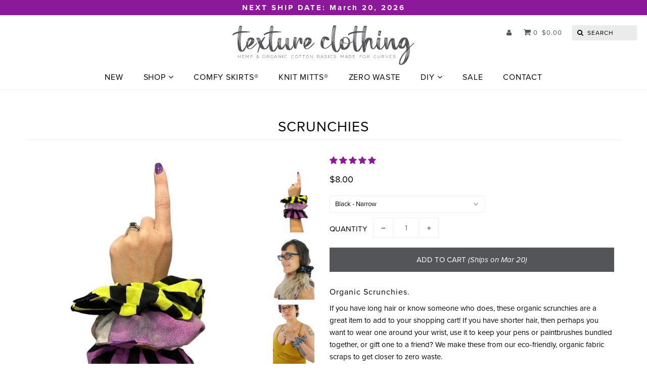

--- FILE ---
content_type: text/html; charset=utf-8
request_url: https://www.textureclothing.com/products/scrunchies
body_size: 32933
content:
<!DOCTYPE html>
<!--[if lt IE 7 ]><html class="ie ie6" lang="en"> <![endif]-->
<!--[if IE 7 ]><html class="ie ie7" lang="en"> <![endif]-->
<!--[if IE 8 ]><html class="ie ie8" lang="en"> <![endif]-->
<!--[if (gte IE 9)|!(IE)]><!--><html lang="en"> <!--<![endif]-->
<head>
  <meta charset="utf-8" />
  <meta name="p:domain_verify" content="6fefdcda1909363730a65f58bdaca0b7"/>
  <meta name="google-site-verification" content="jAG4XiH0yS6bZJxWK-RA8ZBinDcSRQpH9chhJeSvgno" />
  <meta name="p:domain_verify" content="6fefdcda1909363730a65f58bdaca0b7"/>

    
  
  <link href='//fonts.googleapis.com/css?family=Arvo:400,700' rel='stylesheet' type='text/css'>
    

  
  
  <link href='//fonts.googleapis.com/css?family=Glegoo' rel='stylesheet' type='text/css'>
  

  
  
  <link href='//fonts.googleapis.com/css?family=Lato:300,400,700' rel='stylesheet' type='text/css'>
    

  
  
  <link href='//fonts.googleapis.com/css?family=Lobster' rel='stylesheet' type='text/css'>
     

  
  
  <link href='//fonts.googleapis.com/css?family=Lobster+Two:400,700' rel='stylesheet' type='text/css'>
     

  
  
  <link href='//fonts.googleapis.com/css?family=Montserrat:400,700' rel='stylesheet' type='text/css'>
    

  
  
  <link href='//fonts.googleapis.com/css?family=Noticia+Text:400,700' rel='stylesheet' type='text/css'>
       

  
  
  <link href='//fonts.googleapis.com/css?family=Open+Sans:400,300,700' rel='stylesheet' type='text/css'>
    

  
  
  <link href='//fonts.googleapis.com/css?family=Open+Sans+Condensed:300,700' rel='stylesheet' type='text/css'>
  

  
  
  <link href='//fonts.googleapis.com/css?family=Oswald:400,300,700' rel='stylesheet' type='text/css'>
  

  
  
  <link href='//fonts.googleapis.com/css?family=PT+Sans:400,700' rel='stylesheet' type='text/css'>
      

  
  
  <link href='//fonts.googleapis.com/css?family=PT+Sans+Narrow:400,700' rel='stylesheet' type='text/css'>
   

  
  
  <link href='//fonts.googleapis.com/css?family=Questrial' rel='stylesheet' type='text/css'>
     

  
  
  <link href='//fonts.googleapis.com/css?family=Raleway:400,300,700' rel='stylesheet' type='text/css'>
      

  
  
  <link href='//fonts.googleapis.com/css?family=Roboto:400,500,300' rel='stylesheet' type='text/css'>
   

  
  
  <link href='//fonts.googleapis.com/css?family=Josefin+Sans:400,600,700,300' rel='stylesheet' type='text/css'>
   

  
  
  <link href='//fonts.googleapis.com/css?family=Source+Sans+Pro:400,600,300,700' rel='stylesheet' type='text/css'>
   
	<script src="https://use.typekit.net/rzt3ykm.js"></script>
	<script>try{Typekit.load({ async: true });}catch(e){}</script>
  

<meta property="og:type" content="product">
<meta property="og:title" content="Scrunchies">
<meta property="og:url" content="https://www.textureclothing.com/products/scrunchies">
<meta property="og:description" content="Organic Scrunchies.
If you have long hair or know someone who does, these organic scrunchies are a great item to add to your shopping cart! If you have shorter hair, then perhaps you want to wear one around your wrist, use it to keep your pens or paintbrushes bundled together, or gift one to a friend? We make these from our eco-friendly, organic fabric scraps to get closer to zero waste. 
Black, Ruby Red, and Teal: 52% hemp, 45% organic cotton, and 3% lycra
Galaxy, Knit Print, Green Stripe, Purple Stripe: 95% organic cotton, and 5% spandex
Ice Dye: 55% hemp, and 45% organic cotton
Have a question? Ask us! 
Questions about laundering? Read our blog post! 
Questions about shipping &amp;amp; returns? Click here.">

<meta property="og:image" content="http://www.textureclothing.com/cdn/shop/files/New_Scrunchies_grande.jpg?v=1755538645">
<meta property="og:image:secure_url" content="https://www.textureclothing.com/cdn/shop/files/New_Scrunchies_grande.jpg?v=1755538645">

<meta property="og:image" content="http://www.textureclothing.com/cdn/shop/products/scrunchies_organic_grande.jpg?v=1755538645">
<meta property="og:image:secure_url" content="https://www.textureclothing.com/cdn/shop/products/scrunchies_organic_grande.jpg?v=1755538645">

<meta property="og:image" content="http://www.textureclothing.com/cdn/shop/products/scrunchie_grande.jpg?v=1755538645">
<meta property="og:image:secure_url" content="https://www.textureclothing.com/cdn/shop/products/scrunchie_grande.jpg?v=1755538645">

<meta property="og:price:amount" content="8.00">
<meta property="og:price:currency" content="USD">

<meta property="og:site_name" content="Texture Clothing">



<meta name="twitter:card" content="summary">


<meta name="twitter:site" content="@textureclothing">


<meta name="twitter:title" content="Scrunchies">
<meta name="twitter:description" content="Organic Scrunchies.
If you have long hair or know someone who does, these organic scrunchies are a great item to add to your shopping cart! If you have shorter hair, then perhaps you want to wear one ">
<meta name="twitter:image" content="https://www.textureclothing.com/cdn/shop/files/New_Scrunchies_large.jpg?v=1755538645">
<meta name="twitter:image:width" content="480">
<meta name="twitter:image:height" content="480">


  <!-- Basic Page Needs
================================================== -->

  <title>Organic Scrunchies by Texture Clothing</title>
  
  <meta name="description" content="Using our scrap fabric to get to zero waste, we made these organic scrunchies. Made in the USA." />
  <meta name="format-detection" content="telephone=no">
  


  <link rel="canonical" href="https://www.textureclothing.com/products/scrunchies" />


  <!-- CSS
================================================== -->

  <link href="//www.textureclothing.com/cdn/shop/t/10/assets/stylesheet.css?v=101104738978725760261696037565" rel="stylesheet" type="text/css" media="all" />
  <link href="//www.textureclothing.com/cdn/shop/t/10/assets/custom.scss.css?v=28685622965674433901685204787" rel="stylesheet" type="text/css" media="all" />
  <link href="//www.textureclothing.com/cdn/shop/t/10/assets/jquery.fs.selecter.css?v=143078545870252388101696037564" rel="stylesheet" type="text/css" media="all" />
  <link href="//www.textureclothing.com/cdn/shop/t/10/assets/font-awesome.css?v=56740405129602268521497547470" rel="stylesheet" type="text/css" media="all" />
  <link href="//www.textureclothing.com/cdn/shop/t/10/assets/queries.css?v=100278067401782191371726937235" rel="stylesheet" type="text/css" media="all" />
  <link href="//www.textureclothing.com/cdn/shop/t/10/assets/jquery.fancybox.css?v=87972350326961680431768928560" rel="stylesheet" type="text/css" media="all" />

  <!--[if IE 8 ]><link href="//www.textureclothing.com/cdn/shop/t/10/assets/ie8.css?v=83283943113059592831497547508" rel="stylesheet" type="text/css" media="all" /><![endif]-->
  <!--[if IE 7]><link href="//www.textureclothing.com/cdn/shop/t/10/assets/font-awesome-ie7.css?v=111952797986497000111497547470" rel="stylesheet" type="text/css" media="all" /><![endif]-->

  <!-- JS
================================================== -->

  <script src="//ajax.googleapis.com/ajax/libs/jquery/1.10.2/jquery.min.js"></script>
  <script src="//www.textureclothing.com/cdn/shop/t/10/assets/theme.js?v=24643433884054223761626545400" type="text/javascript"></script> 
  <script src="//www.textureclothing.com/cdn/shopifycloud/storefront/assets/themes_support/option_selection-b017cd28.js" type="text/javascript"></script>  

  

  
  <script src="//www.textureclothing.com/cdn/shop/t/10/assets/jquery.bxslider.min.js?v=80356390565452539891497547480" type="text/javascript"></script>
  

  <script src="//www.textureclothing.com/cdn/shop/t/10/assets/instafeed.js?v=96294543666516553161497547479" type="text/javascript"></script>


  <!--[if lt IE 9]>
<script src="//html5shim.googlecode.com/svn/trunk/html5.js"></script>
<![endif]-->

  <meta name="viewport" content="width=device-width, initial-scale=1">
  
  <script type='application/ld+json'> 
{
  "@context": "http://www.schema.org",
  "@type": "ClothingStore",
  "name": "Texture Clothing",
  "url": "https://www.textureclothing.com/",
  "sameAs": [
    "https://instagram.com/textureclothing",
    "https://plus.google.com/u/0/b/110315713679771844477/+textureclothingBellingham",
    "https://www.youtube.com/user/texturetree",
    "http://www.pinterest.com/textureclothing/",
    "http://twitter.com/textureclothing",
    "http://www.facebook.com/textureclothing"
  ],
  "logo": "https://cdn.shopify.com/s/files/1/0203/3158/t/7/assets/logo.png?1720893272768764339",
  "address": {
    "@type": "PostalAddress",
    "streetAddress": "1425 North State Street ",
    "addressLocality": "Bellingham ",
    "addressRegion": "WA ",
    "postalCode": "98225",
    "addressCountry": "USA"
  },
  "contactPoint": {
    "@type": "ContactPoint",
    "contactType": "customer support",
    "telephone": "+1(360)733-3351"
  }
}
 </script>

  <!-- Favicons
================================================== -->

  <link rel="apple-touch-icon" sizes="180x180" href="//www.textureclothing.com/cdn/shop/t/10/assets/apple-touch-icon.png?v=66351023971057825511572108510">
  <link rel="icon" type="image/png" sizes="32x32" href="//www.textureclothing.com/cdn/shop/t/10/assets/favicon-32x32.png?v=145673428911889894531572108511">
  <link rel="icon" type="image/png" sizes="16x16" href="//www.textureclothing.com/cdn/shop/t/10/assets/favicon-16x16.png?v=84483206031751796021572108511">
  <link rel="manifest" href="//www.textureclothing.com/cdn/shop/t/10/assets/site.webmanifest?v=28520019027173394721572108510">
  <link rel="mask-icon" href="//www.textureclothing.com/cdn/shop/t/10/assets/safari-pinned-tab.svg%22%20color=%22%235bbad?v=6567">
  <meta name="msapplication-TileColor" content="#da532c">
  <meta name="theme-color" content="#ffffff">

  
  
  <!-- lightbox http://lokeshdhakar.com/projects/lightbox2 -->
  <link href="//www.textureclothing.com/cdn/shop/t/10/assets/lightbox.css?v=101052813484514763791696037565" rel="stylesheet" type="text/css" media="all" />
  <script src="//www.textureclothing.com/cdn/shop/t/10/assets/lightbox.js?v=87822675957041363581497547508" type="text/javascript"></script>

  <script>window.performance && window.performance.mark && window.performance.mark('shopify.content_for_header.start');</script><meta name="google-site-verification" content="KXdurJvv98J5u4nvXeisQCUm1lkBpn5X9kXv4D8q5IY">
<meta id="shopify-digital-wallet" name="shopify-digital-wallet" content="/2033158/digital_wallets/dialog">
<meta name="shopify-checkout-api-token" content="00a0b3129654c4d0b88a235317c6010b">
<meta id="in-context-paypal-metadata" data-shop-id="2033158" data-venmo-supported="true" data-environment="production" data-locale="en_US" data-paypal-v4="true" data-currency="USD">
<link rel="alternate" type="application/json+oembed" href="https://www.textureclothing.com/products/scrunchies.oembed">
<script async="async" src="/checkouts/internal/preloads.js?locale=en-US"></script>
<link rel="preconnect" href="https://shop.app" crossorigin="anonymous">
<script async="async" src="https://shop.app/checkouts/internal/preloads.js?locale=en-US&shop_id=2033158" crossorigin="anonymous"></script>
<script id="shopify-features" type="application/json">{"accessToken":"00a0b3129654c4d0b88a235317c6010b","betas":["rich-media-storefront-analytics"],"domain":"www.textureclothing.com","predictiveSearch":true,"shopId":2033158,"locale":"en"}</script>
<script>var Shopify = Shopify || {};
Shopify.shop = "texture-clothing.myshopify.com";
Shopify.locale = "en";
Shopify.currency = {"active":"USD","rate":"1.0"};
Shopify.country = "US";
Shopify.theme = {"name":"Icon [Production]","id":175985610,"schema_name":null,"schema_version":null,"theme_store_id":null,"role":"main"};
Shopify.theme.handle = "null";
Shopify.theme.style = {"id":null,"handle":null};
Shopify.cdnHost = "www.textureclothing.com/cdn";
Shopify.routes = Shopify.routes || {};
Shopify.routes.root = "/";</script>
<script type="module">!function(o){(o.Shopify=o.Shopify||{}).modules=!0}(window);</script>
<script>!function(o){function n(){var o=[];function n(){o.push(Array.prototype.slice.apply(arguments))}return n.q=o,n}var t=o.Shopify=o.Shopify||{};t.loadFeatures=n(),t.autoloadFeatures=n()}(window);</script>
<script>
  window.ShopifyPay = window.ShopifyPay || {};
  window.ShopifyPay.apiHost = "shop.app\/pay";
  window.ShopifyPay.redirectState = null;
</script>
<script id="shop-js-analytics" type="application/json">{"pageType":"product"}</script>
<script defer="defer" async type="module" src="//www.textureclothing.com/cdn/shopifycloud/shop-js/modules/v2/client.init-shop-cart-sync_BT-GjEfc.en.esm.js"></script>
<script defer="defer" async type="module" src="//www.textureclothing.com/cdn/shopifycloud/shop-js/modules/v2/chunk.common_D58fp_Oc.esm.js"></script>
<script defer="defer" async type="module" src="//www.textureclothing.com/cdn/shopifycloud/shop-js/modules/v2/chunk.modal_xMitdFEc.esm.js"></script>
<script type="module">
  await import("//www.textureclothing.com/cdn/shopifycloud/shop-js/modules/v2/client.init-shop-cart-sync_BT-GjEfc.en.esm.js");
await import("//www.textureclothing.com/cdn/shopifycloud/shop-js/modules/v2/chunk.common_D58fp_Oc.esm.js");
await import("//www.textureclothing.com/cdn/shopifycloud/shop-js/modules/v2/chunk.modal_xMitdFEc.esm.js");

  window.Shopify.SignInWithShop?.initShopCartSync?.({"fedCMEnabled":true,"windoidEnabled":true});

</script>
<script>
  window.Shopify = window.Shopify || {};
  if (!window.Shopify.featureAssets) window.Shopify.featureAssets = {};
  window.Shopify.featureAssets['shop-js'] = {"shop-cart-sync":["modules/v2/client.shop-cart-sync_DZOKe7Ll.en.esm.js","modules/v2/chunk.common_D58fp_Oc.esm.js","modules/v2/chunk.modal_xMitdFEc.esm.js"],"init-fed-cm":["modules/v2/client.init-fed-cm_B6oLuCjv.en.esm.js","modules/v2/chunk.common_D58fp_Oc.esm.js","modules/v2/chunk.modal_xMitdFEc.esm.js"],"shop-cash-offers":["modules/v2/client.shop-cash-offers_D2sdYoxE.en.esm.js","modules/v2/chunk.common_D58fp_Oc.esm.js","modules/v2/chunk.modal_xMitdFEc.esm.js"],"shop-login-button":["modules/v2/client.shop-login-button_QeVjl5Y3.en.esm.js","modules/v2/chunk.common_D58fp_Oc.esm.js","modules/v2/chunk.modal_xMitdFEc.esm.js"],"pay-button":["modules/v2/client.pay-button_DXTOsIq6.en.esm.js","modules/v2/chunk.common_D58fp_Oc.esm.js","modules/v2/chunk.modal_xMitdFEc.esm.js"],"shop-button":["modules/v2/client.shop-button_DQZHx9pm.en.esm.js","modules/v2/chunk.common_D58fp_Oc.esm.js","modules/v2/chunk.modal_xMitdFEc.esm.js"],"avatar":["modules/v2/client.avatar_BTnouDA3.en.esm.js"],"init-windoid":["modules/v2/client.init-windoid_CR1B-cfM.en.esm.js","modules/v2/chunk.common_D58fp_Oc.esm.js","modules/v2/chunk.modal_xMitdFEc.esm.js"],"init-shop-for-new-customer-accounts":["modules/v2/client.init-shop-for-new-customer-accounts_C_vY_xzh.en.esm.js","modules/v2/client.shop-login-button_QeVjl5Y3.en.esm.js","modules/v2/chunk.common_D58fp_Oc.esm.js","modules/v2/chunk.modal_xMitdFEc.esm.js"],"init-shop-email-lookup-coordinator":["modules/v2/client.init-shop-email-lookup-coordinator_BI7n9ZSv.en.esm.js","modules/v2/chunk.common_D58fp_Oc.esm.js","modules/v2/chunk.modal_xMitdFEc.esm.js"],"init-shop-cart-sync":["modules/v2/client.init-shop-cart-sync_BT-GjEfc.en.esm.js","modules/v2/chunk.common_D58fp_Oc.esm.js","modules/v2/chunk.modal_xMitdFEc.esm.js"],"shop-toast-manager":["modules/v2/client.shop-toast-manager_DiYdP3xc.en.esm.js","modules/v2/chunk.common_D58fp_Oc.esm.js","modules/v2/chunk.modal_xMitdFEc.esm.js"],"init-customer-accounts":["modules/v2/client.init-customer-accounts_D9ZNqS-Q.en.esm.js","modules/v2/client.shop-login-button_QeVjl5Y3.en.esm.js","modules/v2/chunk.common_D58fp_Oc.esm.js","modules/v2/chunk.modal_xMitdFEc.esm.js"],"init-customer-accounts-sign-up":["modules/v2/client.init-customer-accounts-sign-up_iGw4briv.en.esm.js","modules/v2/client.shop-login-button_QeVjl5Y3.en.esm.js","modules/v2/chunk.common_D58fp_Oc.esm.js","modules/v2/chunk.modal_xMitdFEc.esm.js"],"shop-follow-button":["modules/v2/client.shop-follow-button_CqMgW2wH.en.esm.js","modules/v2/chunk.common_D58fp_Oc.esm.js","modules/v2/chunk.modal_xMitdFEc.esm.js"],"checkout-modal":["modules/v2/client.checkout-modal_xHeaAweL.en.esm.js","modules/v2/chunk.common_D58fp_Oc.esm.js","modules/v2/chunk.modal_xMitdFEc.esm.js"],"shop-login":["modules/v2/client.shop-login_D91U-Q7h.en.esm.js","modules/v2/chunk.common_D58fp_Oc.esm.js","modules/v2/chunk.modal_xMitdFEc.esm.js"],"lead-capture":["modules/v2/client.lead-capture_BJmE1dJe.en.esm.js","modules/v2/chunk.common_D58fp_Oc.esm.js","modules/v2/chunk.modal_xMitdFEc.esm.js"],"payment-terms":["modules/v2/client.payment-terms_Ci9AEqFq.en.esm.js","modules/v2/chunk.common_D58fp_Oc.esm.js","modules/v2/chunk.modal_xMitdFEc.esm.js"]};
</script>
<script id="__st">var __st={"a":2033158,"offset":-28800,"reqid":"7a3efe1e-52fa-44a5-adfa-5b98c02e0a6f-1769127614","pageurl":"www.textureclothing.com\/products\/scrunchies","u":"3cadbb15dfdf","p":"product","rtyp":"product","rid":6617428394064};</script>
<script>window.ShopifyPaypalV4VisibilityTracking = true;</script>
<script id="captcha-bootstrap">!function(){'use strict';const t='contact',e='account',n='new_comment',o=[[t,t],['blogs',n],['comments',n],[t,'customer']],c=[[e,'customer_login'],[e,'guest_login'],[e,'recover_customer_password'],[e,'create_customer']],r=t=>t.map((([t,e])=>`form[action*='/${t}']:not([data-nocaptcha='true']) input[name='form_type'][value='${e}']`)).join(','),a=t=>()=>t?[...document.querySelectorAll(t)].map((t=>t.form)):[];function s(){const t=[...o],e=r(t);return a(e)}const i='password',u='form_key',d=['recaptcha-v3-token','g-recaptcha-response','h-captcha-response',i],f=()=>{try{return window.sessionStorage}catch{return}},m='__shopify_v',_=t=>t.elements[u];function p(t,e,n=!1){try{const o=window.sessionStorage,c=JSON.parse(o.getItem(e)),{data:r}=function(t){const{data:e,action:n}=t;return t[m]||n?{data:e,action:n}:{data:t,action:n}}(c);for(const[e,n]of Object.entries(r))t.elements[e]&&(t.elements[e].value=n);n&&o.removeItem(e)}catch(o){console.error('form repopulation failed',{error:o})}}const l='form_type',E='cptcha';function T(t){t.dataset[E]=!0}const w=window,h=w.document,L='Shopify',v='ce_forms',y='captcha';let A=!1;((t,e)=>{const n=(g='f06e6c50-85a8-45c8-87d0-21a2b65856fe',I='https://cdn.shopify.com/shopifycloud/storefront-forms-hcaptcha/ce_storefront_forms_captcha_hcaptcha.v1.5.2.iife.js',D={infoText:'Protected by hCaptcha',privacyText:'Privacy',termsText:'Terms'},(t,e,n)=>{const o=w[L][v],c=o.bindForm;if(c)return c(t,g,e,D).then(n);var r;o.q.push([[t,g,e,D],n]),r=I,A||(h.body.append(Object.assign(h.createElement('script'),{id:'captcha-provider',async:!0,src:r})),A=!0)});var g,I,D;w[L]=w[L]||{},w[L][v]=w[L][v]||{},w[L][v].q=[],w[L][y]=w[L][y]||{},w[L][y].protect=function(t,e){n(t,void 0,e),T(t)},Object.freeze(w[L][y]),function(t,e,n,w,h,L){const[v,y,A,g]=function(t,e,n){const i=e?o:[],u=t?c:[],d=[...i,...u],f=r(d),m=r(i),_=r(d.filter((([t,e])=>n.includes(e))));return[a(f),a(m),a(_),s()]}(w,h,L),I=t=>{const e=t.target;return e instanceof HTMLFormElement?e:e&&e.form},D=t=>v().includes(t);t.addEventListener('submit',(t=>{const e=I(t);if(!e)return;const n=D(e)&&!e.dataset.hcaptchaBound&&!e.dataset.recaptchaBound,o=_(e),c=g().includes(e)&&(!o||!o.value);(n||c)&&t.preventDefault(),c&&!n&&(function(t){try{if(!f())return;!function(t){const e=f();if(!e)return;const n=_(t);if(!n)return;const o=n.value;o&&e.removeItem(o)}(t);const e=Array.from(Array(32),(()=>Math.random().toString(36)[2])).join('');!function(t,e){_(t)||t.append(Object.assign(document.createElement('input'),{type:'hidden',name:u})),t.elements[u].value=e}(t,e),function(t,e){const n=f();if(!n)return;const o=[...t.querySelectorAll(`input[type='${i}']`)].map((({name:t})=>t)),c=[...d,...o],r={};for(const[a,s]of new FormData(t).entries())c.includes(a)||(r[a]=s);n.setItem(e,JSON.stringify({[m]:1,action:t.action,data:r}))}(t,e)}catch(e){console.error('failed to persist form',e)}}(e),e.submit())}));const S=(t,e)=>{t&&!t.dataset[E]&&(n(t,e.some((e=>e===t))),T(t))};for(const o of['focusin','change'])t.addEventListener(o,(t=>{const e=I(t);D(e)&&S(e,y())}));const B=e.get('form_key'),M=e.get(l),P=B&&M;t.addEventListener('DOMContentLoaded',(()=>{const t=y();if(P)for(const e of t)e.elements[l].value===M&&p(e,B);[...new Set([...A(),...v().filter((t=>'true'===t.dataset.shopifyCaptcha))])].forEach((e=>S(e,t)))}))}(h,new URLSearchParams(w.location.search),n,t,e,['guest_login'])})(!0,!0)}();</script>
<script integrity="sha256-4kQ18oKyAcykRKYeNunJcIwy7WH5gtpwJnB7kiuLZ1E=" data-source-attribution="shopify.loadfeatures" defer="defer" src="//www.textureclothing.com/cdn/shopifycloud/storefront/assets/storefront/load_feature-a0a9edcb.js" crossorigin="anonymous"></script>
<script crossorigin="anonymous" defer="defer" src="//www.textureclothing.com/cdn/shopifycloud/storefront/assets/shopify_pay/storefront-65b4c6d7.js?v=20250812"></script>
<script data-source-attribution="shopify.dynamic_checkout.dynamic.init">var Shopify=Shopify||{};Shopify.PaymentButton=Shopify.PaymentButton||{isStorefrontPortableWallets:!0,init:function(){window.Shopify.PaymentButton.init=function(){};var t=document.createElement("script");t.src="https://www.textureclothing.com/cdn/shopifycloud/portable-wallets/latest/portable-wallets.en.js",t.type="module",document.head.appendChild(t)}};
</script>
<script data-source-attribution="shopify.dynamic_checkout.buyer_consent">
  function portableWalletsHideBuyerConsent(e){var t=document.getElementById("shopify-buyer-consent"),n=document.getElementById("shopify-subscription-policy-button");t&&n&&(t.classList.add("hidden"),t.setAttribute("aria-hidden","true"),n.removeEventListener("click",e))}function portableWalletsShowBuyerConsent(e){var t=document.getElementById("shopify-buyer-consent"),n=document.getElementById("shopify-subscription-policy-button");t&&n&&(t.classList.remove("hidden"),t.removeAttribute("aria-hidden"),n.addEventListener("click",e))}window.Shopify?.PaymentButton&&(window.Shopify.PaymentButton.hideBuyerConsent=portableWalletsHideBuyerConsent,window.Shopify.PaymentButton.showBuyerConsent=portableWalletsShowBuyerConsent);
</script>
<script data-source-attribution="shopify.dynamic_checkout.cart.bootstrap">document.addEventListener("DOMContentLoaded",(function(){function t(){return document.querySelector("shopify-accelerated-checkout-cart, shopify-accelerated-checkout")}if(t())Shopify.PaymentButton.init();else{new MutationObserver((function(e,n){t()&&(Shopify.PaymentButton.init(),n.disconnect())})).observe(document.body,{childList:!0,subtree:!0})}}));
</script>
<script id='scb4127' type='text/javascript' async='' src='https://www.textureclothing.com/cdn/shopifycloud/privacy-banner/storefront-banner.js'></script><link id="shopify-accelerated-checkout-styles" rel="stylesheet" media="screen" href="https://www.textureclothing.com/cdn/shopifycloud/portable-wallets/latest/accelerated-checkout-backwards-compat.css" crossorigin="anonymous">
<style id="shopify-accelerated-checkout-cart">
        #shopify-buyer-consent {
  margin-top: 1em;
  display: inline-block;
  width: 100%;
}

#shopify-buyer-consent.hidden {
  display: none;
}

#shopify-subscription-policy-button {
  background: none;
  border: none;
  padding: 0;
  text-decoration: underline;
  font-size: inherit;
  cursor: pointer;
}

#shopify-subscription-policy-button::before {
  box-shadow: none;
}

      </style>

<script>window.performance && window.performance.mark && window.performance.mark('shopify.content_for_header.end');</script>

  <link rel="next" href="/next"/>
  <link rel="prev" href="/prev"/>

  
<!-- Start of Judge.me Core -->
<link rel="dns-prefetch" href="https://cdn.judge.me/">
<script data-cfasync='false' class='jdgm-settings-script'>window.jdgmSettings={"pagination":5,"disable_web_reviews":false,"badge_no_review_text":"No reviews","badge_n_reviews_text":"{{ n }} review/reviews","badge_star_color":"#8c189a","hide_badge_preview_if_no_reviews":true,"badge_hide_text":false,"enforce_center_preview_badge":false,"widget_title":"Customer Reviews","widget_open_form_text":"Write a review","widget_close_form_text":"Cancel review","widget_refresh_page_text":"Refresh page","widget_summary_text":"Based on {{ number_of_reviews }} review/reviews","widget_no_review_text":"Be the first to write a review","widget_name_field_text":"Display name","widget_verified_name_field_text":"Verified Name (public)","widget_name_placeholder_text":"Display name","widget_required_field_error_text":"This field is required.","widget_email_field_text":"Email address","widget_verified_email_field_text":"Verified Email (private, can not be edited)","widget_email_placeholder_text":"Your email address","widget_email_field_error_text":"Please enter a valid email address.","widget_rating_field_text":"Rating","widget_review_title_field_text":"Review Title","widget_review_title_placeholder_text":"Give your review a title","widget_review_body_field_text":"Review content","widget_review_body_placeholder_text":"Start writing here...","widget_pictures_field_text":"Picture/Video (optional)","widget_submit_review_text":"Submit Review","widget_submit_verified_review_text":"Submit Verified Review","widget_submit_success_msg_with_auto_publish":"Thank you! Please refresh the page in a few moments to see your review. You can remove or edit your review by logging into \u003ca href='https://judge.me/login' target='_blank' rel='nofollow noopener'\u003eJudge.me\u003c/a\u003e","widget_submit_success_msg_no_auto_publish":"Thank you! Your review will be published as soon as it is approved by the shop admin. You can remove or edit your review by logging into \u003ca href='https://judge.me/login' target='_blank' rel='nofollow noopener'\u003eJudge.me\u003c/a\u003e","widget_show_default_reviews_out_of_total_text":"Showing {{ n_reviews_shown }} out of {{ n_reviews }} reviews.","widget_show_all_link_text":"Show all","widget_show_less_link_text":"Show less","widget_author_said_text":"{{ reviewer_name }} said:","widget_days_text":"{{ n }} days ago","widget_weeks_text":"{{ n }} week/weeks ago","widget_months_text":"{{ n }} month/months ago","widget_years_text":"{{ n }} year/years ago","widget_yesterday_text":"Yesterday","widget_today_text":"Today","widget_replied_text":"\u003e\u003e {{ shop_name }} replied:","widget_read_more_text":"Read more","widget_reviewer_name_as_initial":"","widget_rating_filter_color":"#8c189a","widget_rating_filter_see_all_text":"See all reviews","widget_sorting_most_recent_text":"Most Recent","widget_sorting_highest_rating_text":"Highest Rating","widget_sorting_lowest_rating_text":"Lowest Rating","widget_sorting_with_pictures_text":"Only Pictures","widget_sorting_most_helpful_text":"Most Helpful","widget_open_question_form_text":"Ask a question","widget_reviews_subtab_text":"Reviews","widget_questions_subtab_text":"Questions","widget_question_label_text":"Question","widget_answer_label_text":"Answer","widget_question_placeholder_text":"Write your question here","widget_submit_question_text":"Submit Question","widget_question_submit_success_text":"Thank you for your question! We will notify you once it gets answered.","widget_star_color":"#8c189a","verified_badge_text":"Verified","verified_badge_bg_color":"","verified_badge_text_color":"","verified_badge_placement":"left-of-reviewer-name","widget_review_max_height":"","widget_hide_border":false,"widget_social_share":false,"widget_thumb":true,"widget_review_location_show":true,"widget_location_format":"country_state_iso_code","all_reviews_include_out_of_store_products":true,"all_reviews_out_of_store_text":"(out of store)","all_reviews_pagination":100,"all_reviews_product_name_prefix_text":"about","enable_review_pictures":true,"enable_question_anwser":false,"widget_theme":"leex","review_date_format":"mm/dd/yyyy","default_sort_method":"most-recent","widget_product_reviews_subtab_text":"Product Reviews","widget_shop_reviews_subtab_text":"Shop Reviews","widget_other_products_reviews_text":"Reviews for other products","widget_store_reviews_subtab_text":"Store reviews","widget_no_store_reviews_text":"This store hasn't received any reviews yet","widget_web_restriction_product_reviews_text":"This product hasn't received any reviews yet","widget_no_items_text":"No items found","widget_show_more_text":"Show more","widget_write_a_store_review_text":"Write a Store Review","widget_other_languages_heading":"Reviews in Other Languages","widget_translate_review_text":"Translate review to {{ language }}","widget_translating_review_text":"Translating...","widget_show_original_translation_text":"Show original ({{ language }})","widget_translate_review_failed_text":"Review couldn't be translated.","widget_translate_review_retry_text":"Retry","widget_translate_review_try_again_later_text":"Try again later","show_product_url_for_grouped_product":false,"widget_sorting_pictures_first_text":"Pictures First","show_pictures_on_all_rev_page_mobile":false,"show_pictures_on_all_rev_page_desktop":false,"floating_tab_hide_mobile_install_preference":false,"floating_tab_button_name":"★ Reviews","floating_tab_title":"Let customers speak for us","floating_tab_button_color":"","floating_tab_button_background_color":"","floating_tab_url":"","floating_tab_url_enabled":false,"floating_tab_tab_style":"text","all_reviews_text_badge_text":"Customers rate us {{ shop.metafields.judgeme.all_reviews_rating | round: 1 }}/5 based on {{ shop.metafields.judgeme.all_reviews_count }} reviews.","all_reviews_text_badge_text_branded_style":"{{ shop.metafields.judgeme.all_reviews_rating | round: 1 }} out of 5 stars based on {{ shop.metafields.judgeme.all_reviews_count }} reviews","is_all_reviews_text_badge_a_link":false,"show_stars_for_all_reviews_text_badge":false,"all_reviews_text_badge_url":"","all_reviews_text_style":"text","all_reviews_text_color_style":"judgeme_brand_color","all_reviews_text_color":"#108474","all_reviews_text_show_jm_brand":true,"featured_carousel_show_header":true,"featured_carousel_title":"Let customers speak for us","testimonials_carousel_title":"Customers are saying","videos_carousel_title":"Real customer stories","cards_carousel_title":"Customers are saying","featured_carousel_count_text":"from {{ n }} reviews","featured_carousel_add_link_to_all_reviews_page":false,"featured_carousel_url":"","featured_carousel_show_images":true,"featured_carousel_autoslide_interval":5,"featured_carousel_arrows_on_the_sides":false,"featured_carousel_height":250,"featured_carousel_width":80,"featured_carousel_image_size":0,"featured_carousel_image_height":250,"featured_carousel_arrow_color":"#eeeeee","verified_count_badge_style":"vintage","verified_count_badge_orientation":"horizontal","verified_count_badge_color_style":"judgeme_brand_color","verified_count_badge_color":"#108474","is_verified_count_badge_a_link":false,"verified_count_badge_url":"","verified_count_badge_show_jm_brand":true,"widget_rating_preset_default":5,"widget_first_sub_tab":"product-reviews","widget_show_histogram":true,"widget_histogram_use_custom_color":true,"widget_pagination_use_custom_color":false,"widget_star_use_custom_color":true,"widget_verified_badge_use_custom_color":false,"widget_write_review_use_custom_color":false,"picture_reminder_submit_button":"Upload Pictures","enable_review_videos":true,"mute_video_by_default":true,"widget_sorting_videos_first_text":"Videos First","widget_review_pending_text":"Pending","featured_carousel_items_for_large_screen":3,"social_share_options_order":"Facebook,Twitter","remove_microdata_snippet":false,"disable_json_ld":false,"enable_json_ld_products":false,"preview_badge_show_question_text":false,"preview_badge_no_question_text":"No questions","preview_badge_n_question_text":"{{ number_of_questions }} question/questions","qa_badge_show_icon":false,"qa_badge_position":"same-row","remove_judgeme_branding":true,"widget_add_search_bar":false,"widget_search_bar_placeholder":"Search","widget_sorting_verified_only_text":"Verified only","featured_carousel_theme":"default","featured_carousel_show_rating":true,"featured_carousel_show_title":true,"featured_carousel_show_body":true,"featured_carousel_show_date":false,"featured_carousel_show_reviewer":true,"featured_carousel_show_product":false,"featured_carousel_header_background_color":"#108474","featured_carousel_header_text_color":"#ffffff","featured_carousel_name_product_separator":"reviewed","featured_carousel_full_star_background":"#108474","featured_carousel_empty_star_background":"#dadada","featured_carousel_vertical_theme_background":"#f9fafb","featured_carousel_verified_badge_enable":false,"featured_carousel_verified_badge_color":"#108474","featured_carousel_border_style":"round","featured_carousel_review_line_length_limit":3,"featured_carousel_more_reviews_button_text":"Read more reviews","featured_carousel_view_product_button_text":"View product","all_reviews_page_load_reviews_on":"scroll","all_reviews_page_load_more_text":"Load More Reviews","disable_fb_tab_reviews":false,"enable_ajax_cdn_cache":false,"widget_public_name_text":"displayed publicly like","default_reviewer_name":"John Smith","default_reviewer_name_has_non_latin":true,"widget_reviewer_anonymous":"Anonymous","medals_widget_title":"Judge.me Review Medals","medals_widget_background_color":"#f9fafb","medals_widget_position":"footer_all_pages","medals_widget_border_color":"#f9fafb","medals_widget_verified_text_position":"left","medals_widget_use_monochromatic_version":false,"medals_widget_elements_color":"#108474","show_reviewer_avatar":true,"widget_invalid_yt_video_url_error_text":"Not a YouTube video URL","widget_max_length_field_error_text":"Please enter no more than {0} characters.","widget_show_country_flag":false,"widget_show_collected_via_shop_app":true,"widget_verified_by_shop_badge_style":"light","widget_verified_by_shop_text":"Verified by Shop","widget_show_photo_gallery":false,"widget_load_with_code_splitting":true,"widget_ugc_install_preference":false,"widget_ugc_title":"Made by us, Shared by you","widget_ugc_subtitle":"Tag us to see your picture featured in our page","widget_ugc_arrows_color":"#ffffff","widget_ugc_primary_button_text":"Buy Now","widget_ugc_primary_button_background_color":"#108474","widget_ugc_primary_button_text_color":"#ffffff","widget_ugc_primary_button_border_width":"0","widget_ugc_primary_button_border_style":"none","widget_ugc_primary_button_border_color":"#108474","widget_ugc_primary_button_border_radius":"25","widget_ugc_secondary_button_text":"Load More","widget_ugc_secondary_button_background_color":"#ffffff","widget_ugc_secondary_button_text_color":"#108474","widget_ugc_secondary_button_border_width":"2","widget_ugc_secondary_button_border_style":"solid","widget_ugc_secondary_button_border_color":"#108474","widget_ugc_secondary_button_border_radius":"25","widget_ugc_reviews_button_text":"View Reviews","widget_ugc_reviews_button_background_color":"#ffffff","widget_ugc_reviews_button_text_color":"#108474","widget_ugc_reviews_button_border_width":"2","widget_ugc_reviews_button_border_style":"solid","widget_ugc_reviews_button_border_color":"#108474","widget_ugc_reviews_button_border_radius":"25","widget_ugc_reviews_button_link_to":"judgeme-reviews-page","widget_ugc_show_post_date":true,"widget_ugc_max_width":"800","widget_rating_metafield_value_type":true,"widget_primary_color":"#108474","widget_enable_secondary_color":false,"widget_secondary_color":"#edf5f5","widget_summary_average_rating_text":"{{ average_rating }} out of 5","widget_media_grid_title":"Customer photos \u0026 videos","widget_media_grid_see_more_text":"See more","widget_round_style":false,"widget_show_product_medals":true,"widget_verified_by_judgeme_text":"Verified by Judge.me","widget_show_store_medals":true,"widget_verified_by_judgeme_text_in_store_medals":"Verified by Judge.me","widget_media_field_exceed_quantity_message":"Sorry, we can only accept {{ max_media }} for one review.","widget_media_field_exceed_limit_message":"{{ file_name }} is too large, please select a {{ media_type }} less than {{ size_limit }}MB.","widget_review_submitted_text":"Review Submitted!","widget_question_submitted_text":"Question Submitted!","widget_close_form_text_question":"Cancel","widget_write_your_answer_here_text":"Write your answer here","widget_enabled_branded_link":true,"widget_show_collected_by_judgeme":false,"widget_reviewer_name_color":"","widget_write_review_text_color":"","widget_write_review_bg_color":"","widget_collected_by_judgeme_text":"collected by Judge.me","widget_pagination_type":"standard","widget_load_more_text":"Load More","widget_load_more_color":"#108474","widget_full_review_text":"Full Review","widget_read_more_reviews_text":"Read More Reviews","widget_read_questions_text":"Read Questions","widget_questions_and_answers_text":"Questions \u0026 Answers","widget_verified_by_text":"Verified by","widget_verified_text":"Verified","widget_number_of_reviews_text":"{{ number_of_reviews }} reviews","widget_back_button_text":"Back","widget_next_button_text":"Next","widget_custom_forms_filter_button":"Filters","custom_forms_style":"vertical","widget_show_review_information":false,"how_reviews_are_collected":"How reviews are collected?","widget_show_review_keywords":false,"widget_gdpr_statement":"How we use your data: We'll only contact you about the review you left, and only if necessary. By submitting your review, you agree to Judge.me's \u003ca href='https://judge.me/terms' target='_blank' rel='nofollow noopener'\u003eterms\u003c/a\u003e, \u003ca href='https://judge.me/privacy' target='_blank' rel='nofollow noopener'\u003eprivacy\u003c/a\u003e and \u003ca href='https://judge.me/content-policy' target='_blank' rel='nofollow noopener'\u003econtent\u003c/a\u003e policies.","widget_multilingual_sorting_enabled":false,"widget_translate_review_content_enabled":false,"widget_translate_review_content_method":"manual","popup_widget_review_selection":"automatically_with_pictures","popup_widget_round_border_style":true,"popup_widget_show_title":true,"popup_widget_show_body":true,"popup_widget_show_reviewer":false,"popup_widget_show_product":true,"popup_widget_show_pictures":true,"popup_widget_use_review_picture":true,"popup_widget_show_on_home_page":true,"popup_widget_show_on_product_page":true,"popup_widget_show_on_collection_page":true,"popup_widget_show_on_cart_page":true,"popup_widget_position":"bottom_left","popup_widget_first_review_delay":5,"popup_widget_duration":5,"popup_widget_interval":5,"popup_widget_review_count":5,"popup_widget_hide_on_mobile":true,"review_snippet_widget_round_border_style":true,"review_snippet_widget_card_color":"#FFFFFF","review_snippet_widget_slider_arrows_background_color":"#FFFFFF","review_snippet_widget_slider_arrows_color":"#000000","review_snippet_widget_star_color":"#108474","show_product_variant":false,"all_reviews_product_variant_label_text":"Variant: ","widget_show_verified_branding":false,"widget_ai_summary_title":"Customers say","widget_ai_summary_disclaimer":"AI-powered review summary based on recent customer reviews","widget_show_ai_summary":false,"widget_show_ai_summary_bg":false,"widget_show_review_title_input":true,"redirect_reviewers_invited_via_email":"review_widget","request_store_review_after_product_review":false,"request_review_other_products_in_order":false,"review_form_color_scheme":"default","review_form_corner_style":"square","review_form_star_color":{},"review_form_text_color":"#333333","review_form_background_color":"#ffffff","review_form_field_background_color":"#fafafa","review_form_button_color":{},"review_form_button_text_color":"#ffffff","review_form_modal_overlay_color":"#000000","review_content_screen_title_text":"How would you rate this product?","review_content_introduction_text":"We would love it if you would share a bit about your experience.","store_review_form_title_text":"How would you rate this store?","store_review_form_introduction_text":"We would love it if you would share a bit about your experience.","show_review_guidance_text":true,"one_star_review_guidance_text":"Poor","five_star_review_guidance_text":"Great","customer_information_screen_title_text":"About you","customer_information_introduction_text":"Please tell us more about you.","custom_questions_screen_title_text":"Your experience in more detail","custom_questions_introduction_text":"Here are a few questions to help us understand more about your experience.","review_submitted_screen_title_text":"Thanks for your review!","review_submitted_screen_thank_you_text":"We are processing it and it will appear on the store soon.","review_submitted_screen_email_verification_text":"Please confirm your email by clicking the link we just sent you. This helps us keep reviews authentic.","review_submitted_request_store_review_text":"Would you like to share your experience of shopping with us?","review_submitted_review_other_products_text":"Would you like to review these products?","store_review_screen_title_text":"Would you like to share your experience of shopping with us?","store_review_introduction_text":"We value your feedback and use it to improve. Please share any thoughts or suggestions you have.","reviewer_media_screen_title_picture_text":"Share a picture","reviewer_media_introduction_picture_text":"Upload a photo to support your review.","reviewer_media_screen_title_video_text":"Share a video","reviewer_media_introduction_video_text":"Upload a video to support your review.","reviewer_media_screen_title_picture_or_video_text":"Share a picture or video","reviewer_media_introduction_picture_or_video_text":"Upload a photo or video to support your review.","reviewer_media_youtube_url_text":"Paste your Youtube URL here","advanced_settings_next_step_button_text":"Next","advanced_settings_close_review_button_text":"Close","modal_write_review_flow":false,"write_review_flow_required_text":"Required","write_review_flow_privacy_message_text":"We respect your privacy.","write_review_flow_anonymous_text":"Post review as anonymous","write_review_flow_visibility_text":"This won't be visible to other customers.","write_review_flow_multiple_selection_help_text":"Select as many as you like","write_review_flow_single_selection_help_text":"Select one option","write_review_flow_required_field_error_text":"This field is required","write_review_flow_invalid_email_error_text":"Please enter a valid email address","write_review_flow_max_length_error_text":"Max. {{ max_length }} characters.","write_review_flow_media_upload_text":"\u003cb\u003eClick to upload\u003c/b\u003e or drag and drop","write_review_flow_gdpr_statement":"We'll only contact you about your review if necessary. By submitting your review, you agree to our \u003ca href='https://judge.me/terms' target='_blank' rel='nofollow noopener'\u003eterms and conditions\u003c/a\u003e and \u003ca href='https://judge.me/privacy' target='_blank' rel='nofollow noopener'\u003eprivacy policy\u003c/a\u003e.","rating_only_reviews_enabled":false,"show_negative_reviews_help_screen":false,"new_review_flow_help_screen_rating_threshold":3,"negative_review_resolution_screen_title_text":"Tell us more","negative_review_resolution_text":"Your experience matters to us. If there were issues with your purchase, we're here to help. Feel free to reach out to us, we'd love the opportunity to make things right.","negative_review_resolution_button_text":"Contact us","negative_review_resolution_proceed_with_review_text":"Leave a review","negative_review_resolution_subject":"Issue with purchase from {{ shop_name }}.{{ order_name }}","preview_badge_collection_page_install_status":false,"widget_review_custom_css":"","preview_badge_custom_css":"","preview_badge_stars_count":"5-stars","featured_carousel_custom_css":"","floating_tab_custom_css":"","all_reviews_widget_custom_css":"","medals_widget_custom_css":"","verified_badge_custom_css":"","all_reviews_text_custom_css":"","transparency_badges_collected_via_store_invite":false,"transparency_badges_from_another_provider":false,"transparency_badges_collected_from_store_visitor":false,"transparency_badges_collected_by_verified_review_provider":false,"transparency_badges_earned_reward":false,"transparency_badges_collected_via_store_invite_text":"Review collected via store invitation","transparency_badges_from_another_provider_text":"Review collected from another provider","transparency_badges_collected_from_store_visitor_text":"Review collected from a store visitor","transparency_badges_written_in_google_text":"Review written in Google","transparency_badges_written_in_etsy_text":"Review written in Etsy","transparency_badges_written_in_shop_app_text":"Review written in Shop App","transparency_badges_earned_reward_text":"Review earned a reward for future purchase","product_review_widget_per_page":10,"widget_store_review_label_text":"Review about the store","checkout_comment_extension_title_on_product_page":"Customer Comments","checkout_comment_extension_num_latest_comment_show":5,"checkout_comment_extension_format":"name_and_timestamp","checkout_comment_customer_name":"last_initial","checkout_comment_comment_notification":true,"preview_badge_collection_page_install_preference":true,"preview_badge_home_page_install_preference":false,"preview_badge_product_page_install_preference":true,"review_widget_install_preference":"above-related","review_carousel_install_preference":false,"floating_reviews_tab_install_preference":"none","verified_reviews_count_badge_install_preference":false,"all_reviews_text_install_preference":false,"review_widget_best_location":false,"judgeme_medals_install_preference":false,"review_widget_revamp_enabled":false,"review_widget_qna_enabled":false,"review_widget_header_theme":"minimal","review_widget_widget_title_enabled":true,"review_widget_header_text_size":"medium","review_widget_header_text_weight":"regular","review_widget_average_rating_style":"compact","review_widget_bar_chart_enabled":true,"review_widget_bar_chart_type":"numbers","review_widget_bar_chart_style":"standard","review_widget_expanded_media_gallery_enabled":false,"review_widget_reviews_section_theme":"standard","review_widget_image_style":"thumbnails","review_widget_review_image_ratio":"square","review_widget_stars_size":"medium","review_widget_verified_badge":"standard_text","review_widget_review_title_text_size":"medium","review_widget_review_text_size":"medium","review_widget_review_text_length":"medium","review_widget_number_of_columns_desktop":3,"review_widget_carousel_transition_speed":5,"review_widget_custom_questions_answers_display":"always","review_widget_button_text_color":"#FFFFFF","review_widget_text_color":"#000000","review_widget_lighter_text_color":"#7B7B7B","review_widget_corner_styling":"soft","review_widget_review_word_singular":"review","review_widget_review_word_plural":"reviews","review_widget_voting_label":"Helpful?","review_widget_shop_reply_label":"Reply from {{ shop_name }}:","review_widget_filters_title":"Filters","qna_widget_question_word_singular":"Question","qna_widget_question_word_plural":"Questions","qna_widget_answer_reply_label":"Answer from {{ answerer_name }}:","qna_content_screen_title_text":"Ask a question about this product","qna_widget_question_required_field_error_text":"Please enter your question.","qna_widget_flow_gdpr_statement":"We'll only contact you about your question if necessary. By submitting your question, you agree to our \u003ca href='https://judge.me/terms' target='_blank' rel='nofollow noopener'\u003eterms and conditions\u003c/a\u003e and \u003ca href='https://judge.me/privacy' target='_blank' rel='nofollow noopener'\u003eprivacy policy\u003c/a\u003e.","qna_widget_question_submitted_text":"Thanks for your question!","qna_widget_close_form_text_question":"Close","qna_widget_question_submit_success_text":"We’ll notify you by email when your question is answered.","all_reviews_widget_v2025_enabled":false,"all_reviews_widget_v2025_header_theme":"default","all_reviews_widget_v2025_widget_title_enabled":true,"all_reviews_widget_v2025_header_text_size":"medium","all_reviews_widget_v2025_header_text_weight":"regular","all_reviews_widget_v2025_average_rating_style":"compact","all_reviews_widget_v2025_bar_chart_enabled":true,"all_reviews_widget_v2025_bar_chart_type":"numbers","all_reviews_widget_v2025_bar_chart_style":"standard","all_reviews_widget_v2025_expanded_media_gallery_enabled":false,"all_reviews_widget_v2025_show_store_medals":true,"all_reviews_widget_v2025_show_photo_gallery":true,"all_reviews_widget_v2025_show_review_keywords":false,"all_reviews_widget_v2025_show_ai_summary":false,"all_reviews_widget_v2025_show_ai_summary_bg":false,"all_reviews_widget_v2025_add_search_bar":false,"all_reviews_widget_v2025_default_sort_method":"most-recent","all_reviews_widget_v2025_reviews_per_page":10,"all_reviews_widget_v2025_reviews_section_theme":"default","all_reviews_widget_v2025_image_style":"thumbnails","all_reviews_widget_v2025_review_image_ratio":"square","all_reviews_widget_v2025_stars_size":"medium","all_reviews_widget_v2025_verified_badge":"bold_badge","all_reviews_widget_v2025_review_title_text_size":"medium","all_reviews_widget_v2025_review_text_size":"medium","all_reviews_widget_v2025_review_text_length":"medium","all_reviews_widget_v2025_number_of_columns_desktop":3,"all_reviews_widget_v2025_carousel_transition_speed":5,"all_reviews_widget_v2025_custom_questions_answers_display":"always","all_reviews_widget_v2025_show_product_variant":false,"all_reviews_widget_v2025_show_reviewer_avatar":true,"all_reviews_widget_v2025_reviewer_name_as_initial":"","all_reviews_widget_v2025_review_location_show":false,"all_reviews_widget_v2025_location_format":"","all_reviews_widget_v2025_show_country_flag":false,"all_reviews_widget_v2025_verified_by_shop_badge_style":"light","all_reviews_widget_v2025_social_share":false,"all_reviews_widget_v2025_social_share_options_order":"Facebook,Twitter,LinkedIn,Pinterest","all_reviews_widget_v2025_pagination_type":"standard","all_reviews_widget_v2025_button_text_color":"#FFFFFF","all_reviews_widget_v2025_text_color":"#000000","all_reviews_widget_v2025_lighter_text_color":"#7B7B7B","all_reviews_widget_v2025_corner_styling":"soft","all_reviews_widget_v2025_title":"Customer reviews","all_reviews_widget_v2025_ai_summary_title":"Customers say about this store","all_reviews_widget_v2025_no_review_text":"Be the first to write a review","platform":"shopify","branding_url":"https://app.judge.me/reviews/stores/www.textureclothing.com","branding_text":"Powered by Judge.me","locale":"en","reply_name":"Texture Clothing","widget_version":"2.1","footer":true,"autopublish":false,"review_dates":true,"enable_custom_form":false,"shop_use_review_site":true,"shop_locale":"en","enable_multi_locales_translations":true,"show_review_title_input":true,"review_verification_email_status":"always","can_be_branded":true,"reply_name_text":"Texture Clothing"};</script> <style class='jdgm-settings-style'>.jdgm-xx{left:0}:not(.jdgm-prev-badge__stars)>.jdgm-star{color:#8c189a}.jdgm-histogram .jdgm-star.jdgm-star{color:#8c189a}.jdgm-preview-badge .jdgm-star.jdgm-star{color:#8c189a}.jdgm-histogram .jdgm-histogram__bar-content{background:#8c189a}.jdgm-histogram .jdgm-histogram__bar:after{background:#8c189a}.jdgm-prev-badge[data-average-rating='0.00']{display:none !important}.jdgm-author-all-initials{display:none !important}.jdgm-author-last-initial{display:none !important}.jdgm-rev-widg__title{visibility:hidden}.jdgm-rev-widg__summary-text{visibility:hidden}.jdgm-prev-badge__text{visibility:hidden}.jdgm-rev__replier:before{content:'Texture Clothing'}.jdgm-rev__prod-link-prefix:before{content:'about'}.jdgm-rev__variant-label:before{content:'Variant: '}.jdgm-rev__out-of-store-text:before{content:'(out of store)'}@media only screen and (min-width: 768px){.jdgm-rev__pics .jdgm-rev_all-rev-page-picture-separator,.jdgm-rev__pics .jdgm-rev__product-picture{display:none}}@media only screen and (max-width: 768px){.jdgm-rev__pics .jdgm-rev_all-rev-page-picture-separator,.jdgm-rev__pics .jdgm-rev__product-picture{display:none}}.jdgm-preview-badge[data-template="index"]{display:none !important}.jdgm-verified-count-badget[data-from-snippet="true"]{display:none !important}.jdgm-carousel-wrapper[data-from-snippet="true"]{display:none !important}.jdgm-all-reviews-text[data-from-snippet="true"]{display:none !important}.jdgm-medals-section[data-from-snippet="true"]{display:none !important}.jdgm-ugc-media-wrapper[data-from-snippet="true"]{display:none !important}.jdgm-rev__transparency-badge[data-badge-type="review_collected_via_store_invitation"]{display:none !important}.jdgm-rev__transparency-badge[data-badge-type="review_collected_from_another_provider"]{display:none !important}.jdgm-rev__transparency-badge[data-badge-type="review_collected_from_store_visitor"]{display:none !important}.jdgm-rev__transparency-badge[data-badge-type="review_written_in_etsy"]{display:none !important}.jdgm-rev__transparency-badge[data-badge-type="review_written_in_google_business"]{display:none !important}.jdgm-rev__transparency-badge[data-badge-type="review_written_in_shop_app"]{display:none !important}.jdgm-rev__transparency-badge[data-badge-type="review_earned_for_future_purchase"]{display:none !important}
</style> <style class='jdgm-settings-style'></style> <script data-cfasync="false" type="text/javascript" async src="https://cdnwidget.judge.me/shopify_v2/leex.js" id="judgeme_widget_leex_js"></script>
<link id="judgeme_widget_leex_css" rel="stylesheet" type="text/css" media="nope!" onload="this.media='all'" href="https://cdnwidget.judge.me/shopify_v2/leex.css">

  
  
  
  <style class='jdgm-miracle-styles'>
  @-webkit-keyframes jdgm-spin{0%{-webkit-transform:rotate(0deg);-ms-transform:rotate(0deg);transform:rotate(0deg)}100%{-webkit-transform:rotate(359deg);-ms-transform:rotate(359deg);transform:rotate(359deg)}}@keyframes jdgm-spin{0%{-webkit-transform:rotate(0deg);-ms-transform:rotate(0deg);transform:rotate(0deg)}100%{-webkit-transform:rotate(359deg);-ms-transform:rotate(359deg);transform:rotate(359deg)}}@font-face{font-family:'JudgemeStar';src:url("[data-uri]") format("woff");font-weight:normal;font-style:normal}.jdgm-star{font-family:'JudgemeStar';display:inline !important;text-decoration:none !important;padding:0 4px 0 0 !important;margin:0 !important;font-weight:bold;opacity:1;-webkit-font-smoothing:antialiased;-moz-osx-font-smoothing:grayscale}.jdgm-star:hover{opacity:1}.jdgm-star:last-of-type{padding:0 !important}.jdgm-star.jdgm--on:before{content:"\e000"}.jdgm-star.jdgm--off:before{content:"\e001"}.jdgm-star.jdgm--half:before{content:"\e002"}.jdgm-widget *{margin:0;line-height:1.4;-webkit-box-sizing:border-box;-moz-box-sizing:border-box;box-sizing:border-box;-webkit-overflow-scrolling:touch}.jdgm-hidden{display:none !important;visibility:hidden !important}.jdgm-temp-hidden{display:none}.jdgm-spinner{width:40px;height:40px;margin:auto;border-radius:50%;border-top:2px solid #eee;border-right:2px solid #eee;border-bottom:2px solid #eee;border-left:2px solid #ccc;-webkit-animation:jdgm-spin 0.8s infinite linear;animation:jdgm-spin 0.8s infinite linear}.jdgm-prev-badge{display:block !important}

</style>


  
  
   


<script data-cfasync='false' class='jdgm-script'>
!function(e){window.jdgm=window.jdgm||{},jdgm.CDN_HOST="https://cdn.judge.me/",
jdgm.docReady=function(d){(e.attachEvent?"complete"===e.readyState:"loading"!==e.readyState)?
setTimeout(d,0):e.addEventListener("DOMContentLoaded",d)},jdgm.loadCSS=function(d,t,o,s){
!o&&jdgm.loadCSS.requestedUrls.indexOf(d)>=0||(jdgm.loadCSS.requestedUrls.push(d),
(s=e.createElement("link")).rel="stylesheet",s.class="jdgm-stylesheet",s.media="nope!",
s.href=d,s.onload=function(){this.media="all",t&&setTimeout(t)},e.body.appendChild(s))},
jdgm.loadCSS.requestedUrls=[],jdgm.docReady(function(){(window.jdgmLoadCSS||e.querySelectorAll(
".jdgm-widget, .jdgm-all-reviews-page").length>0)&&(jdgmSettings.widget_load_with_code_splitting?
parseFloat(jdgmSettings.widget_version)>=3?jdgm.loadCSS(jdgm.CDN_HOST+"widget_v3/base.css"):
jdgm.loadCSS(jdgm.CDN_HOST+"widget/base.css"):jdgm.loadCSS(jdgm.CDN_HOST+"shopify_v2.css"))})}(document);
</script>
<script async data-cfasync="false" type="text/javascript" src="https://cdn.judge.me/loader.js"></script>

<noscript><link rel="stylesheet" type="text/css" media="all" href="https://cdn.judge.me/shopify_v2.css"></noscript>
<!-- End of Judge.me Core -->


<!-- BEGIN app block: shopify://apps/klaviyo-email-marketing-sms/blocks/klaviyo-onsite-embed/2632fe16-c075-4321-a88b-50b567f42507 -->












  <script async src="https://static.klaviyo.com/onsite/js/JRTKwY/klaviyo.js?company_id=JRTKwY"></script>
  <script>!function(){if(!window.klaviyo){window._klOnsite=window._klOnsite||[];try{window.klaviyo=new Proxy({},{get:function(n,i){return"push"===i?function(){var n;(n=window._klOnsite).push.apply(n,arguments)}:function(){for(var n=arguments.length,o=new Array(n),w=0;w<n;w++)o[w]=arguments[w];var t="function"==typeof o[o.length-1]?o.pop():void 0,e=new Promise((function(n){window._klOnsite.push([i].concat(o,[function(i){t&&t(i),n(i)}]))}));return e}}})}catch(n){window.klaviyo=window.klaviyo||[],window.klaviyo.push=function(){var n;(n=window._klOnsite).push.apply(n,arguments)}}}}();</script>

  
    <script id="viewed_product">
      if (item == null) {
        var _learnq = _learnq || [];

        var MetafieldReviews = null
        var MetafieldYotpoRating = null
        var MetafieldYotpoCount = null
        var MetafieldLooxRating = null
        var MetafieldLooxCount = null
        var okendoProduct = null
        var okendoProductReviewCount = null
        var okendoProductReviewAverageValue = null
        try {
          // The following fields are used for Customer Hub recently viewed in order to add reviews.
          // This information is not part of __kla_viewed. Instead, it is part of __kla_viewed_reviewed_items
          MetafieldReviews = {"rating":{"scale_min":"1.0","scale_max":"5.0","value":"5.0"},"rating_count":2};
          MetafieldYotpoRating = null
          MetafieldYotpoCount = null
          MetafieldLooxRating = null
          MetafieldLooxCount = null

          okendoProduct = null
          // If the okendo metafield is not legacy, it will error, which then requires the new json formatted data
          if (okendoProduct && 'error' in okendoProduct) {
            okendoProduct = null
          }
          okendoProductReviewCount = okendoProduct ? okendoProduct.reviewCount : null
          okendoProductReviewAverageValue = okendoProduct ? okendoProduct.reviewAverageValue : null
        } catch (error) {
          console.error('Error in Klaviyo onsite reviews tracking:', error);
        }

        var item = {
          Name: "Scrunchies",
          ProductID: 6617428394064,
          Categories: ["Accessories","Headwear","Shop All","Zero Waste"],
          ImageURL: "https://www.textureclothing.com/cdn/shop/files/New_Scrunchies_grande.jpg?v=1755538645",
          URL: "https://www.textureclothing.com/products/scrunchies",
          Brand: "texture clothing",
          Price: "$8.00",
          Value: "8.00",
          CompareAtPrice: "$0.00"
        };
        _learnq.push(['track', 'Viewed Product', item]);
        _learnq.push(['trackViewedItem', {
          Title: item.Name,
          ItemId: item.ProductID,
          Categories: item.Categories,
          ImageUrl: item.ImageURL,
          Url: item.URL,
          Metadata: {
            Brand: item.Brand,
            Price: item.Price,
            Value: item.Value,
            CompareAtPrice: item.CompareAtPrice
          },
          metafields:{
            reviews: MetafieldReviews,
            yotpo:{
              rating: MetafieldYotpoRating,
              count: MetafieldYotpoCount,
            },
            loox:{
              rating: MetafieldLooxRating,
              count: MetafieldLooxCount,
            },
            okendo: {
              rating: okendoProductReviewAverageValue,
              count: okendoProductReviewCount,
            }
          }
        }]);
      }
    </script>
  




  <script>
    window.klaviyoReviewsProductDesignMode = false
  </script>







<!-- END app block --><link href="https://monorail-edge.shopifysvc.com" rel="dns-prefetch">
<script>(function(){if ("sendBeacon" in navigator && "performance" in window) {try {var session_token_from_headers = performance.getEntriesByType('navigation')[0].serverTiming.find(x => x.name == '_s').description;} catch {var session_token_from_headers = undefined;}var session_cookie_matches = document.cookie.match(/_shopify_s=([^;]*)/);var session_token_from_cookie = session_cookie_matches && session_cookie_matches.length === 2 ? session_cookie_matches[1] : "";var session_token = session_token_from_headers || session_token_from_cookie || "";function handle_abandonment_event(e) {var entries = performance.getEntries().filter(function(entry) {return /monorail-edge.shopifysvc.com/.test(entry.name);});if (!window.abandonment_tracked && entries.length === 0) {window.abandonment_tracked = true;var currentMs = Date.now();var navigation_start = performance.timing.navigationStart;var payload = {shop_id: 2033158,url: window.location.href,navigation_start,duration: currentMs - navigation_start,session_token,page_type: "product"};window.navigator.sendBeacon("https://monorail-edge.shopifysvc.com/v1/produce", JSON.stringify({schema_id: "online_store_buyer_site_abandonment/1.1",payload: payload,metadata: {event_created_at_ms: currentMs,event_sent_at_ms: currentMs}}));}}window.addEventListener('pagehide', handle_abandonment_event);}}());</script>
<script id="web-pixels-manager-setup">(function e(e,d,r,n,o){if(void 0===o&&(o={}),!Boolean(null===(a=null===(i=window.Shopify)||void 0===i?void 0:i.analytics)||void 0===a?void 0:a.replayQueue)){var i,a;window.Shopify=window.Shopify||{};var t=window.Shopify;t.analytics=t.analytics||{};var s=t.analytics;s.replayQueue=[],s.publish=function(e,d,r){return s.replayQueue.push([e,d,r]),!0};try{self.performance.mark("wpm:start")}catch(e){}var l=function(){var e={modern:/Edge?\/(1{2}[4-9]|1[2-9]\d|[2-9]\d{2}|\d{4,})\.\d+(\.\d+|)|Firefox\/(1{2}[4-9]|1[2-9]\d|[2-9]\d{2}|\d{4,})\.\d+(\.\d+|)|Chrom(ium|e)\/(9{2}|\d{3,})\.\d+(\.\d+|)|(Maci|X1{2}).+ Version\/(15\.\d+|(1[6-9]|[2-9]\d|\d{3,})\.\d+)([,.]\d+|)( \(\w+\)|)( Mobile\/\w+|) Safari\/|Chrome.+OPR\/(9{2}|\d{3,})\.\d+\.\d+|(CPU[ +]OS|iPhone[ +]OS|CPU[ +]iPhone|CPU IPhone OS|CPU iPad OS)[ +]+(15[._]\d+|(1[6-9]|[2-9]\d|\d{3,})[._]\d+)([._]\d+|)|Android:?[ /-](13[3-9]|1[4-9]\d|[2-9]\d{2}|\d{4,})(\.\d+|)(\.\d+|)|Android.+Firefox\/(13[5-9]|1[4-9]\d|[2-9]\d{2}|\d{4,})\.\d+(\.\d+|)|Android.+Chrom(ium|e)\/(13[3-9]|1[4-9]\d|[2-9]\d{2}|\d{4,})\.\d+(\.\d+|)|SamsungBrowser\/([2-9]\d|\d{3,})\.\d+/,legacy:/Edge?\/(1[6-9]|[2-9]\d|\d{3,})\.\d+(\.\d+|)|Firefox\/(5[4-9]|[6-9]\d|\d{3,})\.\d+(\.\d+|)|Chrom(ium|e)\/(5[1-9]|[6-9]\d|\d{3,})\.\d+(\.\d+|)([\d.]+$|.*Safari\/(?![\d.]+ Edge\/[\d.]+$))|(Maci|X1{2}).+ Version\/(10\.\d+|(1[1-9]|[2-9]\d|\d{3,})\.\d+)([,.]\d+|)( \(\w+\)|)( Mobile\/\w+|) Safari\/|Chrome.+OPR\/(3[89]|[4-9]\d|\d{3,})\.\d+\.\d+|(CPU[ +]OS|iPhone[ +]OS|CPU[ +]iPhone|CPU IPhone OS|CPU iPad OS)[ +]+(10[._]\d+|(1[1-9]|[2-9]\d|\d{3,})[._]\d+)([._]\d+|)|Android:?[ /-](13[3-9]|1[4-9]\d|[2-9]\d{2}|\d{4,})(\.\d+|)(\.\d+|)|Mobile Safari.+OPR\/([89]\d|\d{3,})\.\d+\.\d+|Android.+Firefox\/(13[5-9]|1[4-9]\d|[2-9]\d{2}|\d{4,})\.\d+(\.\d+|)|Android.+Chrom(ium|e)\/(13[3-9]|1[4-9]\d|[2-9]\d{2}|\d{4,})\.\d+(\.\d+|)|Android.+(UC? ?Browser|UCWEB|U3)[ /]?(15\.([5-9]|\d{2,})|(1[6-9]|[2-9]\d|\d{3,})\.\d+)\.\d+|SamsungBrowser\/(5\.\d+|([6-9]|\d{2,})\.\d+)|Android.+MQ{2}Browser\/(14(\.(9|\d{2,})|)|(1[5-9]|[2-9]\d|\d{3,})(\.\d+|))(\.\d+|)|K[Aa][Ii]OS\/(3\.\d+|([4-9]|\d{2,})\.\d+)(\.\d+|)/},d=e.modern,r=e.legacy,n=navigator.userAgent;return n.match(d)?"modern":n.match(r)?"legacy":"unknown"}(),u="modern"===l?"modern":"legacy",c=(null!=n?n:{modern:"",legacy:""})[u],f=function(e){return[e.baseUrl,"/wpm","/b",e.hashVersion,"modern"===e.buildTarget?"m":"l",".js"].join("")}({baseUrl:d,hashVersion:r,buildTarget:u}),m=function(e){var d=e.version,r=e.bundleTarget,n=e.surface,o=e.pageUrl,i=e.monorailEndpoint;return{emit:function(e){var a=e.status,t=e.errorMsg,s=(new Date).getTime(),l=JSON.stringify({metadata:{event_sent_at_ms:s},events:[{schema_id:"web_pixels_manager_load/3.1",payload:{version:d,bundle_target:r,page_url:o,status:a,surface:n,error_msg:t},metadata:{event_created_at_ms:s}}]});if(!i)return console&&console.warn&&console.warn("[Web Pixels Manager] No Monorail endpoint provided, skipping logging."),!1;try{return self.navigator.sendBeacon.bind(self.navigator)(i,l)}catch(e){}var u=new XMLHttpRequest;try{return u.open("POST",i,!0),u.setRequestHeader("Content-Type","text/plain"),u.send(l),!0}catch(e){return console&&console.warn&&console.warn("[Web Pixels Manager] Got an unhandled error while logging to Monorail."),!1}}}}({version:r,bundleTarget:l,surface:e.surface,pageUrl:self.location.href,monorailEndpoint:e.monorailEndpoint});try{o.browserTarget=l,function(e){var d=e.src,r=e.async,n=void 0===r||r,o=e.onload,i=e.onerror,a=e.sri,t=e.scriptDataAttributes,s=void 0===t?{}:t,l=document.createElement("script"),u=document.querySelector("head"),c=document.querySelector("body");if(l.async=n,l.src=d,a&&(l.integrity=a,l.crossOrigin="anonymous"),s)for(var f in s)if(Object.prototype.hasOwnProperty.call(s,f))try{l.dataset[f]=s[f]}catch(e){}if(o&&l.addEventListener("load",o),i&&l.addEventListener("error",i),u)u.appendChild(l);else{if(!c)throw new Error("Did not find a head or body element to append the script");c.appendChild(l)}}({src:f,async:!0,onload:function(){if(!function(){var e,d;return Boolean(null===(d=null===(e=window.Shopify)||void 0===e?void 0:e.analytics)||void 0===d?void 0:d.initialized)}()){var d=window.webPixelsManager.init(e)||void 0;if(d){var r=window.Shopify.analytics;r.replayQueue.forEach((function(e){var r=e[0],n=e[1],o=e[2];d.publishCustomEvent(r,n,o)})),r.replayQueue=[],r.publish=d.publishCustomEvent,r.visitor=d.visitor,r.initialized=!0}}},onerror:function(){return m.emit({status:"failed",errorMsg:"".concat(f," has failed to load")})},sri:function(e){var d=/^sha384-[A-Za-z0-9+/=]+$/;return"string"==typeof e&&d.test(e)}(c)?c:"",scriptDataAttributes:o}),m.emit({status:"loading"})}catch(e){m.emit({status:"failed",errorMsg:(null==e?void 0:e.message)||"Unknown error"})}}})({shopId: 2033158,storefrontBaseUrl: "https://www.textureclothing.com",extensionsBaseUrl: "https://extensions.shopifycdn.com/cdn/shopifycloud/web-pixels-manager",monorailEndpoint: "https://monorail-edge.shopifysvc.com/unstable/produce_batch",surface: "storefront-renderer",enabledBetaFlags: ["2dca8a86"],webPixelsConfigList: [{"id":"597327952","configuration":"{\"tagID\":\"2613396306384\"}","eventPayloadVersion":"v1","runtimeContext":"STRICT","scriptVersion":"18031546ee651571ed29edbe71a3550b","type":"APP","apiClientId":3009811,"privacyPurposes":["ANALYTICS","MARKETING","SALE_OF_DATA"],"dataSharingAdjustments":{"protectedCustomerApprovalScopes":["read_customer_address","read_customer_email","read_customer_name","read_customer_personal_data","read_customer_phone"]}},{"id":"478380112","configuration":"{\"webPixelName\":\"Judge.me\"}","eventPayloadVersion":"v1","runtimeContext":"STRICT","scriptVersion":"34ad157958823915625854214640f0bf","type":"APP","apiClientId":683015,"privacyPurposes":["ANALYTICS"],"dataSharingAdjustments":{"protectedCustomerApprovalScopes":["read_customer_email","read_customer_name","read_customer_personal_data","read_customer_phone"]}},{"id":"446758992","configuration":"{\"accountID\":\"JRTKwY\",\"webPixelConfig\":\"eyJlbmFibGVBZGRlZFRvQ2FydEV2ZW50cyI6IHRydWV9\"}","eventPayloadVersion":"v1","runtimeContext":"STRICT","scriptVersion":"524f6c1ee37bacdca7657a665bdca589","type":"APP","apiClientId":123074,"privacyPurposes":["ANALYTICS","MARKETING"],"dataSharingAdjustments":{"protectedCustomerApprovalScopes":["read_customer_address","read_customer_email","read_customer_name","read_customer_personal_data","read_customer_phone"]}},{"id":"291864656","configuration":"{\"config\":\"{\\\"pixel_id\\\":\\\"G-WV6G9PX6PH\\\",\\\"target_country\\\":\\\"US\\\",\\\"gtag_events\\\":[{\\\"type\\\":\\\"begin_checkout\\\",\\\"action_label\\\":\\\"G-WV6G9PX6PH\\\"},{\\\"type\\\":\\\"search\\\",\\\"action_label\\\":\\\"G-WV6G9PX6PH\\\"},{\\\"type\\\":\\\"view_item\\\",\\\"action_label\\\":[\\\"G-WV6G9PX6PH\\\",\\\"MC-RVL1Q901JQ\\\"]},{\\\"type\\\":\\\"purchase\\\",\\\"action_label\\\":[\\\"G-WV6G9PX6PH\\\",\\\"MC-RVL1Q901JQ\\\"]},{\\\"type\\\":\\\"page_view\\\",\\\"action_label\\\":[\\\"G-WV6G9PX6PH\\\",\\\"MC-RVL1Q901JQ\\\"]},{\\\"type\\\":\\\"add_payment_info\\\",\\\"action_label\\\":\\\"G-WV6G9PX6PH\\\"},{\\\"type\\\":\\\"add_to_cart\\\",\\\"action_label\\\":\\\"G-WV6G9PX6PH\\\"}],\\\"enable_monitoring_mode\\\":false}\"}","eventPayloadVersion":"v1","runtimeContext":"OPEN","scriptVersion":"b2a88bafab3e21179ed38636efcd8a93","type":"APP","apiClientId":1780363,"privacyPurposes":[],"dataSharingAdjustments":{"protectedCustomerApprovalScopes":["read_customer_address","read_customer_email","read_customer_name","read_customer_personal_data","read_customer_phone"]}},{"id":"31129680","eventPayloadVersion":"v1","runtimeContext":"LAX","scriptVersion":"1","type":"CUSTOM","privacyPurposes":["MARKETING"],"name":"Meta pixel (migrated)"},{"id":"shopify-app-pixel","configuration":"{}","eventPayloadVersion":"v1","runtimeContext":"STRICT","scriptVersion":"0450","apiClientId":"shopify-pixel","type":"APP","privacyPurposes":["ANALYTICS","MARKETING"]},{"id":"shopify-custom-pixel","eventPayloadVersion":"v1","runtimeContext":"LAX","scriptVersion":"0450","apiClientId":"shopify-pixel","type":"CUSTOM","privacyPurposes":["ANALYTICS","MARKETING"]}],isMerchantRequest: false,initData: {"shop":{"name":"Texture Clothing","paymentSettings":{"currencyCode":"USD"},"myshopifyDomain":"texture-clothing.myshopify.com","countryCode":"US","storefrontUrl":"https:\/\/www.textureclothing.com"},"customer":null,"cart":null,"checkout":null,"productVariants":[{"price":{"amount":8.0,"currencyCode":"USD"},"product":{"title":"Scrunchies","vendor":"texture clothing","id":"6617428394064","untranslatedTitle":"Scrunchies","url":"\/products\/scrunchies","type":"accessories"},"id":"41271951654992","image":{"src":"\/\/www.textureclothing.com\/cdn\/shop\/files\/Black_Hemp_Scrunchie.jpg?v=1755538645"},"sku":"8407","title":"Black - Narrow","untranslatedTitle":"Black - Narrow"},{"price":{"amount":12.0,"currencyCode":"USD"},"product":{"title":"Scrunchies","vendor":"texture clothing","id":"6617428394064","untranslatedTitle":"Scrunchies","url":"\/products\/scrunchies","type":"accessories"},"id":"40203335565392","image":{"src":"\/\/www.textureclothing.com\/cdn\/shop\/files\/New_Scrunchies.jpg?v=1755538645"},"sku":"8407","title":"Green Stripe - Wide","untranslatedTitle":"Green Stripe - Wide"},{"price":{"amount":12.0,"currencyCode":"USD"},"product":{"title":"Scrunchies","vendor":"texture clothing","id":"6617428394064","untranslatedTitle":"Scrunchies","url":"\/products\/scrunchies","type":"accessories"},"id":"41301413724240","image":{"src":"\/\/www.textureclothing.com\/cdn\/shop\/files\/New_Scrunchies.jpg?v=1755538645"},"sku":"8407","title":"Ice Dyed - Wide","untranslatedTitle":"Ice Dyed - Wide"},{"price":{"amount":12.0,"currencyCode":"USD"},"product":{"title":"Scrunchies","vendor":"texture clothing","id":"6617428394064","untranslatedTitle":"Scrunchies","url":"\/products\/scrunchies","type":"accessories"},"id":"41301413888080","image":{"src":"\/\/www.textureclothing.com\/cdn\/shop\/files\/New_Scrunchies.jpg?v=1755538645"},"sku":"8407","title":"Purple Stripe- Wide","untranslatedTitle":"Purple Stripe- Wide"},{"price":{"amount":8.0,"currencyCode":"USD"},"product":{"title":"Scrunchies","vendor":"texture clothing","id":"6617428394064","untranslatedTitle":"Scrunchies","url":"\/products\/scrunchies","type":"accessories"},"id":"40203335598160","image":{"src":"\/\/www.textureclothing.com\/cdn\/shop\/files\/ruby_red_Hemp_scrunchie.jpg?v=1755538645"},"sku":"8407","title":"Ruby Red - Narrow","untranslatedTitle":"Ruby Red - Narrow"},{"price":{"amount":8.0,"currencyCode":"USD"},"product":{"title":"Scrunchies","vendor":"texture clothing","id":"6617428394064","untranslatedTitle":"Scrunchies","url":"\/products\/scrunchies","type":"accessories"},"id":"40203335630928","image":{"src":"\/\/www.textureclothing.com\/cdn\/shop\/files\/teal_hemp_scrunchie.jpg?v=1755538645"},"sku":"8407","title":"Teal - Narrow","untranslatedTitle":"Teal - Narrow"},{"price":{"amount":12.0,"currencyCode":"USD"},"product":{"title":"Scrunchies","vendor":"texture clothing","id":"6617428394064","untranslatedTitle":"Scrunchies","url":"\/products\/scrunchies","type":"accessories"},"id":"41311865831504","image":{"src":"\/\/www.textureclothing.com\/cdn\/shop\/products\/wrist_organic_scrunchie.jpg?v=1755538645"},"sku":"8407","title":"Knit Print - Wide","untranslatedTitle":"Knit Print - Wide"},{"price":{"amount":12.0,"currencyCode":"USD"},"product":{"title":"Scrunchies","vendor":"texture clothing","id":"6617428394064","untranslatedTitle":"Scrunchies","url":"\/products\/scrunchies","type":"accessories"},"id":"41311865864272","image":{"src":"\/\/www.textureclothing.com\/cdn\/shop\/products\/wrist_organic_scrunchie.jpg?v=1755538645"},"sku":"8407","title":"Galaxy - Wide","untranslatedTitle":"Galaxy - Wide"}],"purchasingCompany":null},},"https://www.textureclothing.com/cdn","fcfee988w5aeb613cpc8e4bc33m6693e112",{"modern":"","legacy":""},{"shopId":"2033158","storefrontBaseUrl":"https:\/\/www.textureclothing.com","extensionBaseUrl":"https:\/\/extensions.shopifycdn.com\/cdn\/shopifycloud\/web-pixels-manager","surface":"storefront-renderer","enabledBetaFlags":"[\"2dca8a86\"]","isMerchantRequest":"false","hashVersion":"fcfee988w5aeb613cpc8e4bc33m6693e112","publish":"custom","events":"[[\"page_viewed\",{}],[\"product_viewed\",{\"productVariant\":{\"price\":{\"amount\":8.0,\"currencyCode\":\"USD\"},\"product\":{\"title\":\"Scrunchies\",\"vendor\":\"texture clothing\",\"id\":\"6617428394064\",\"untranslatedTitle\":\"Scrunchies\",\"url\":\"\/products\/scrunchies\",\"type\":\"accessories\"},\"id\":\"41271951654992\",\"image\":{\"src\":\"\/\/www.textureclothing.com\/cdn\/shop\/files\/Black_Hemp_Scrunchie.jpg?v=1755538645\"},\"sku\":\"8407\",\"title\":\"Black - Narrow\",\"untranslatedTitle\":\"Black - Narrow\"}}]]"});</script><script>
  window.ShopifyAnalytics = window.ShopifyAnalytics || {};
  window.ShopifyAnalytics.meta = window.ShopifyAnalytics.meta || {};
  window.ShopifyAnalytics.meta.currency = 'USD';
  var meta = {"product":{"id":6617428394064,"gid":"gid:\/\/shopify\/Product\/6617428394064","vendor":"texture clothing","type":"accessories","handle":"scrunchies","variants":[{"id":41271951654992,"price":800,"name":"Scrunchies - Black - Narrow","public_title":"Black - Narrow","sku":"8407"},{"id":40203335565392,"price":1200,"name":"Scrunchies - Green Stripe - Wide","public_title":"Green Stripe - Wide","sku":"8407"},{"id":41301413724240,"price":1200,"name":"Scrunchies - Ice Dyed - Wide","public_title":"Ice Dyed - Wide","sku":"8407"},{"id":41301413888080,"price":1200,"name":"Scrunchies - Purple Stripe- Wide","public_title":"Purple Stripe- Wide","sku":"8407"},{"id":40203335598160,"price":800,"name":"Scrunchies - Ruby Red - Narrow","public_title":"Ruby Red - Narrow","sku":"8407"},{"id":40203335630928,"price":800,"name":"Scrunchies - Teal - Narrow","public_title":"Teal - Narrow","sku":"8407"},{"id":41311865831504,"price":1200,"name":"Scrunchies - Knit Print - Wide","public_title":"Knit Print - Wide","sku":"8407"},{"id":41311865864272,"price":1200,"name":"Scrunchies - Galaxy - Wide","public_title":"Galaxy - Wide","sku":"8407"}],"remote":false},"page":{"pageType":"product","resourceType":"product","resourceId":6617428394064,"requestId":"7a3efe1e-52fa-44a5-adfa-5b98c02e0a6f-1769127614"}};
  for (var attr in meta) {
    window.ShopifyAnalytics.meta[attr] = meta[attr];
  }
</script>
<script class="analytics">
  (function () {
    var customDocumentWrite = function(content) {
      var jquery = null;

      if (window.jQuery) {
        jquery = window.jQuery;
      } else if (window.Checkout && window.Checkout.$) {
        jquery = window.Checkout.$;
      }

      if (jquery) {
        jquery('body').append(content);
      }
    };

    var hasLoggedConversion = function(token) {
      if (token) {
        return document.cookie.indexOf('loggedConversion=' + token) !== -1;
      }
      return false;
    }

    var setCookieIfConversion = function(token) {
      if (token) {
        var twoMonthsFromNow = new Date(Date.now());
        twoMonthsFromNow.setMonth(twoMonthsFromNow.getMonth() + 2);

        document.cookie = 'loggedConversion=' + token + '; expires=' + twoMonthsFromNow;
      }
    }

    var trekkie = window.ShopifyAnalytics.lib = window.trekkie = window.trekkie || [];
    if (trekkie.integrations) {
      return;
    }
    trekkie.methods = [
      'identify',
      'page',
      'ready',
      'track',
      'trackForm',
      'trackLink'
    ];
    trekkie.factory = function(method) {
      return function() {
        var args = Array.prototype.slice.call(arguments);
        args.unshift(method);
        trekkie.push(args);
        return trekkie;
      };
    };
    for (var i = 0; i < trekkie.methods.length; i++) {
      var key = trekkie.methods[i];
      trekkie[key] = trekkie.factory(key);
    }
    trekkie.load = function(config) {
      trekkie.config = config || {};
      trekkie.config.initialDocumentCookie = document.cookie;
      var first = document.getElementsByTagName('script')[0];
      var script = document.createElement('script');
      script.type = 'text/javascript';
      script.onerror = function(e) {
        var scriptFallback = document.createElement('script');
        scriptFallback.type = 'text/javascript';
        scriptFallback.onerror = function(error) {
                var Monorail = {
      produce: function produce(monorailDomain, schemaId, payload) {
        var currentMs = new Date().getTime();
        var event = {
          schema_id: schemaId,
          payload: payload,
          metadata: {
            event_created_at_ms: currentMs,
            event_sent_at_ms: currentMs
          }
        };
        return Monorail.sendRequest("https://" + monorailDomain + "/v1/produce", JSON.stringify(event));
      },
      sendRequest: function sendRequest(endpointUrl, payload) {
        // Try the sendBeacon API
        if (window && window.navigator && typeof window.navigator.sendBeacon === 'function' && typeof window.Blob === 'function' && !Monorail.isIos12()) {
          var blobData = new window.Blob([payload], {
            type: 'text/plain'
          });

          if (window.navigator.sendBeacon(endpointUrl, blobData)) {
            return true;
          } // sendBeacon was not successful

        } // XHR beacon

        var xhr = new XMLHttpRequest();

        try {
          xhr.open('POST', endpointUrl);
          xhr.setRequestHeader('Content-Type', 'text/plain');
          xhr.send(payload);
        } catch (e) {
          console.log(e);
        }

        return false;
      },
      isIos12: function isIos12() {
        return window.navigator.userAgent.lastIndexOf('iPhone; CPU iPhone OS 12_') !== -1 || window.navigator.userAgent.lastIndexOf('iPad; CPU OS 12_') !== -1;
      }
    };
    Monorail.produce('monorail-edge.shopifysvc.com',
      'trekkie_storefront_load_errors/1.1',
      {shop_id: 2033158,
      theme_id: 175985610,
      app_name: "storefront",
      context_url: window.location.href,
      source_url: "//www.textureclothing.com/cdn/s/trekkie.storefront.8d95595f799fbf7e1d32231b9a28fd43b70c67d3.min.js"});

        };
        scriptFallback.async = true;
        scriptFallback.src = '//www.textureclothing.com/cdn/s/trekkie.storefront.8d95595f799fbf7e1d32231b9a28fd43b70c67d3.min.js';
        first.parentNode.insertBefore(scriptFallback, first);
      };
      script.async = true;
      script.src = '//www.textureclothing.com/cdn/s/trekkie.storefront.8d95595f799fbf7e1d32231b9a28fd43b70c67d3.min.js';
      first.parentNode.insertBefore(script, first);
    };
    trekkie.load(
      {"Trekkie":{"appName":"storefront","development":false,"defaultAttributes":{"shopId":2033158,"isMerchantRequest":null,"themeId":175985610,"themeCityHash":"15151335046569841214","contentLanguage":"en","currency":"USD","eventMetadataId":"ecf52842-41a2-4cf8-a2e3-f2955b4714bd"},"isServerSideCookieWritingEnabled":true,"monorailRegion":"shop_domain","enabledBetaFlags":["65f19447"]},"Session Attribution":{},"S2S":{"facebookCapiEnabled":false,"source":"trekkie-storefront-renderer","apiClientId":580111}}
    );

    var loaded = false;
    trekkie.ready(function() {
      if (loaded) return;
      loaded = true;

      window.ShopifyAnalytics.lib = window.trekkie;

      var originalDocumentWrite = document.write;
      document.write = customDocumentWrite;
      try { window.ShopifyAnalytics.merchantGoogleAnalytics.call(this); } catch(error) {};
      document.write = originalDocumentWrite;

      window.ShopifyAnalytics.lib.page(null,{"pageType":"product","resourceType":"product","resourceId":6617428394064,"requestId":"7a3efe1e-52fa-44a5-adfa-5b98c02e0a6f-1769127614","shopifyEmitted":true});

      var match = window.location.pathname.match(/checkouts\/(.+)\/(thank_you|post_purchase)/)
      var token = match? match[1]: undefined;
      if (!hasLoggedConversion(token)) {
        setCookieIfConversion(token);
        window.ShopifyAnalytics.lib.track("Viewed Product",{"currency":"USD","variantId":41271951654992,"productId":6617428394064,"productGid":"gid:\/\/shopify\/Product\/6617428394064","name":"Scrunchies - Black - Narrow","price":"8.00","sku":"8407","brand":"texture clothing","variant":"Black - Narrow","category":"accessories","nonInteraction":true,"remote":false},undefined,undefined,{"shopifyEmitted":true});
      window.ShopifyAnalytics.lib.track("monorail:\/\/trekkie_storefront_viewed_product\/1.1",{"currency":"USD","variantId":41271951654992,"productId":6617428394064,"productGid":"gid:\/\/shopify\/Product\/6617428394064","name":"Scrunchies - Black - Narrow","price":"8.00","sku":"8407","brand":"texture clothing","variant":"Black - Narrow","category":"accessories","nonInteraction":true,"remote":false,"referer":"https:\/\/www.textureclothing.com\/products\/scrunchies"});
      }
    });


        var eventsListenerScript = document.createElement('script');
        eventsListenerScript.async = true;
        eventsListenerScript.src = "//www.textureclothing.com/cdn/shopifycloud/storefront/assets/shop_events_listener-3da45d37.js";
        document.getElementsByTagName('head')[0].appendChild(eventsListenerScript);

})();</script>
  <script>
  if (!window.ga || (window.ga && typeof window.ga !== 'function')) {
    window.ga = function ga() {
      (window.ga.q = window.ga.q || []).push(arguments);
      if (window.Shopify && window.Shopify.analytics && typeof window.Shopify.analytics.publish === 'function') {
        window.Shopify.analytics.publish("ga_stub_called", {}, {sendTo: "google_osp_migration"});
      }
      console.error("Shopify's Google Analytics stub called with:", Array.from(arguments), "\nSee https://help.shopify.com/manual/promoting-marketing/pixels/pixel-migration#google for more information.");
    };
    if (window.Shopify && window.Shopify.analytics && typeof window.Shopify.analytics.publish === 'function') {
      window.Shopify.analytics.publish("ga_stub_initialized", {}, {sendTo: "google_osp_migration"});
    }
  }
</script>
<script
  defer
  src="https://www.textureclothing.com/cdn/shopifycloud/perf-kit/shopify-perf-kit-3.0.4.min.js"
  data-application="storefront-renderer"
  data-shop-id="2033158"
  data-render-region="gcp-us-central1"
  data-page-type="product"
  data-theme-instance-id="175985610"
  data-theme-name=""
  data-theme-version=""
  data-monorail-region="shop_domain"
  data-resource-timing-sampling-rate="10"
  data-shs="true"
  data-shs-beacon="true"
  data-shs-export-with-fetch="true"
  data-shs-logs-sample-rate="1"
  data-shs-beacon-endpoint="https://www.textureclothing.com/api/collect"
></script>
</head>

<body class="gridlock shifter product">
  <div id="CartDrawer" class="drawer drawer--right">
  <div class="drawer__header">
    <div class="table-cell">
    <h3>My Cart</h3>
    </div>
    <div class="table-cell">
    <span class="drawer__close js-drawer-close">
        Close
    </span>
    </div>
  </div>
  <div id="CartContainer"></div>
</div>

  <div class="shifter-page is-moved-by-drawer" id="PageContainer">  
    <div class="page-wrap">


      
        <div class="texture-banner" role="alert">
          NEXT SHIP DATE: March 20, 2026
        </div>
      

      <header class="scrollheader">
      
        
        
        
        
        <div class="bannertop">
          <div class="row">
            <div class="inner-banner">
            
            
              <!--
              
              <div class="desktop-6 tablet-3 mobile-3" id="banner-message">
                NEXT SHIP DATE: March 20, 2026
              </div>
              
              -->
              <ul id="cart" class="desktop-6 tablet-3 mobile-hide right">                  
                <!--
                <li class="seeks">
                  <a id="inline" href="#search_popup" class="open_popup" title="Search">
                    <i class="icon-search"></i>
                  </a>
                  
                </li>
                <li class="faq">
                  <a href="/pages/faq" title="FAQ"><i class="icon-info-sign"></i></a>
                </li>              
                -->
                
                
                <li class="cust">
                  
                    <a href="/account/login" title="Log In">
                      <i class="icon-user"></i> <!--Account-->
                    </a>
                  
                </li>
                
                <li>
                  <a href="/cart" title="Cart" class="site-header__cart-toggle js-drawer-open-right" aria-controls="CartDrawer" aria-expanded="false">
                    <!--<span class="cart-words">My Cart</span>-->
                    &nbsp;<i class="icon-shopping-cart"></i> 
                    <span class="CartCount">0</span>
                    &nbsp;<span class="CartCost">$0.00</span>
                  </a>
                <li>
                <li>
                <form action="/search" method="get" class="nav-form">
                  <input type="text" name="q" placeholder="SEARCH">
                  <button type="submit"><i class="icon-search"></i></button>
                  <input type="hidden" name="type" value="product" />
                </form>
                <!--<a id="inline" href="#search_popup" class="open_popup" title="Search"><i class="icon-search"></i></a>-->
                </li>
              </ul>
              <!-- Shown on Mobile Only -->
<ul id="cart" class="mobile-3 mobile-only">                  
  <li class="seeks"><a id="inline" href="#search_popup" class="open_popup"><i class="icon-search"></i></a>
    </li>
  
  <li class="cust">
    
    <a href="/account/login">Account</a>
    
  </li>
  
  <li>
    <a href="/cart" class="site-header__cart-toggle js-drawer-open-right" aria-controls="CartDrawer" aria-expanded="false">
      <span class="cart-words">My Cart</span>
      &nbsp;<i class="icon-shopping-cart"></i> 
      <span class="CartCount">0</span>
    </a> 
  </li>       
  <li class="wider"><span class="shifter-handle">Menu</span></li>
</ul>  
            </div> 
          </div> 
        </div> 
        
        
        
        <div id="navigation" class="main-navigation">
          <div class="row">
            <div class="nav-container desktop-12 tablet-6 mobile-3">
              
              <div id="logo" class="nav-logo">       
                 
                  <h1>
                    <a href="/">
                      <img src="//www.textureclothing.com/cdn/shop/t/10/assets/texture-logo-banner.svg?v=178919542348604314481624822731" alt="Texture Clothing" aria-hidden="true" />
                      <span class="sr-only">Texture Clothing: Hemp and Organic Cotton Basics Made for Curves</span>
                    </a>
                  </h1>
                     
              </div> 
              
              <nav class="main-nav-element">
                <ul id="main-nav" role="navigation"> 
                  
                    
 




  <li><a href="/collections/new" title="">New</a></li>


                  
                    
 




<li class="dropdown">
  <a href="/collections/shop-all-1" class="dropdown-link">Shop</a>  
  <div class="megamenu">
    <ul class="mega-container">
      
      
        <li>
          <a href="/collections/eco-friendly-organic-hemp-shirts-tops">TOPS</a>
        </li>    
      
      
        <li>
          <a href="/collections/bottoms">BOTTOMS</a>
        </li>    
      
      
        <li>
          <a href="/collections/organic-cotton-hemp-dresses">DRESSES</a>
        </li>    
      
      
        <li>
          <a href="/collections/accessories">ACCESSORIES</a>
        </li>    
      
      
        <li>
          <a href="/collections/living-home">LIVING & HOME</a>
        </li>    
      
    </ul>
  </div>
</li>


                  
                    
 




  <li><a href="/collections/comfy-skirts" title="">Comfy Skirts®</a></li>


                  
                    
 




  <li><a href="/collections/fingerless-knit-mitts" title="">Knit Mitts®</a></li>


                  
                    
 




  <li><a href="/collections/zero-waste" title="">Zero Waste</a></li>


                  
                    
 




<li class="dropdown">
  <a href="/collections/diy" class="dropdown-link">DIY</a>  
  <div class="megamenu">
    <ul class="mega-container">
      
      
        <li>
          <a href="/collections/sewing-patterns">PDF SEWING PATTERNS</a>
        </li>    
      
      
        <li>
          <a href="/collections/organic-cotton-hemp-fabric-for-sale">FABRIC</a>
        </li>    
      
    </ul>
  </div>
</li>


                  
                    
 




  <li><a href="/collections/sale" title="">Sale</a></li>


                  
                    
 




  <li><a href="/pages/contact" title="">Contact</a></li>


                  
                </ul>        
              </nav>

            </div>
          </div>  
      </div>
    </header>
      <div id="phantom"></div>  

            
      
      
        <div id="content" class="row">	
        	
        <div itemscope itemtype="http://schema.org/Product" id="product-6617428394064" class="product-page">

  <meta itemprop="url" content="https://www.textureclothing.com/products/scrunchies">
  <meta itemprop="image" content="//www.textureclothing.com/cdn/shop/files/New_Scrunchies_grande.jpg?v=1755538645">

  <div class="section-title desktop-12 mobile-3">
    <h1 itemprop="name">Scrunchies</h1>
  </div>  

  <div class="clear"></div>

  <div class="mobile-hide">
  
  </div>

  <div id="bside" class="desktop-12 tablet-6 mobile-3">
    <div id="product-photos" class="desktop-6 mobile-3">

      

      <div id="bigimage-6617428394064" class="desktop-10 main-product-image">
        <img id="6617428394064" data-image-id="" src="//www.textureclothing.com/cdn/shop/files/New_Scrunchies.jpg?v=1755538645" alt='' title="Scrunchies"/>
      </div>

       
      <div class="desktop-2" id="thumbnail-gallery">   
        <div class="thumbnail-slider">
          
          <div class="slide">
            
            <a href="//www.textureclothing.com/cdn/shop/files/New_Scrunchies.jpg?v=1755538645" data-image-id="34765553795152" class="clicker-6617428394064">
              <img class="thumbnail" src="//www.textureclothing.com/cdn/shop/files/New_Scrunchies.jpg?v=1755538645" data-image-id="34765553795152" alt="Scrunchies" data-image-id="34765553795152" />
            </a>
            
          </div>
          
          <div class="slide">
            
            <a href="//www.textureclothing.com/cdn/shop/products/scrunchies_organic.jpg?v=1755538645" data-image-id="29027242180688" class="clicker-6617428394064">
              <img class="thumbnail" src="//www.textureclothing.com/cdn/shop/products/scrunchies_organic.jpg?v=1755538645" data-image-id="29027242180688" alt="Scrunchies" data-image-id="29027242180688" />
            </a>
            
          </div>
          
          <div class="slide">
            
            <a href="//www.textureclothing.com/cdn/shop/products/scrunchie.jpg?v=1755538645" data-image-id="30351085011024" class="clicker-6617428394064">
              <img class="thumbnail" src="//www.textureclothing.com/cdn/shop/products/scrunchie.jpg?v=1755538645" data-image-id="30351085011024" alt="Scrunchies" data-image-id="30351085011024" />
            </a>
            
          </div>
          
          <div class="slide">
            
            <a href="//www.textureclothing.com/cdn/shop/files/ruby_red_Hemp_scrunchie.jpg?v=1755538645" data-image-id="31060704657488" class="clicker-6617428394064">
              <img class="thumbnail" src="//www.textureclothing.com/cdn/shop/files/ruby_red_Hemp_scrunchie.jpg?v=1755538645" data-image-id="31060704657488" alt="Scrunchies" data-image-id="31060704657488" />
            </a>
            
          </div>
          
          <div class="slide">
            
            <a href="//www.textureclothing.com/cdn/shop/files/Black_Hemp_Scrunchie.jpg?v=1755538645" data-image-id="31060704624720" class="clicker-6617428394064">
              <img class="thumbnail" src="//www.textureclothing.com/cdn/shop/files/Black_Hemp_Scrunchie.jpg?v=1755538645" data-image-id="31060704624720" alt="Scrunchies" data-image-id="31060704624720" />
            </a>
            
          </div>
          
          <div class="slide">
            
            <a href="//www.textureclothing.com/cdn/shop/products/scrunchie_on_wrist.jpg?v=1755538645" data-image-id="29027242082384" class="clicker-6617428394064">
              <img class="thumbnail" src="//www.textureclothing.com/cdn/shop/products/scrunchie_on_wrist.jpg?v=1755538645" data-image-id="29027242082384" alt="Scrunchies" data-image-id="29027242082384" />
            </a>
            
          </div>
          
          <div class="slide">
            
            <a href="//www.textureclothing.com/cdn/shop/products/Organic_Scrunchies.jpg?v=1755538645" data-image-id="29027242147920" class="clicker-6617428394064">
              <img class="thumbnail" src="//www.textureclothing.com/cdn/shop/products/Organic_Scrunchies.jpg?v=1755538645" data-image-id="29027242147920" alt="Scrunchies" data-image-id="29027242147920" />
            </a>
            
          </div>
          
          <div class="slide">
            
            <a href="//www.textureclothing.com/cdn/shop/files/teal_hemp_scrunchie.jpg?v=1755538645" data-image-id="31060704690256" class="clicker-6617428394064">
              <img class="thumbnail" src="//www.textureclothing.com/cdn/shop/files/teal_hemp_scrunchie.jpg?v=1755538645" data-image-id="31060704690256" alt="Scrunchies" data-image-id="31060704690256" />
            </a>
            
          </div>
          
          <div class="slide">
            
            <a href="//www.textureclothing.com/cdn/shop/products/wrist_scrunchie.jpg?v=1755538645" data-image-id="30351084978256" class="clicker-6617428394064">
              <img class="thumbnail" src="//www.textureclothing.com/cdn/shop/products/wrist_scrunchie.jpg?v=1755538645" data-image-id="30351084978256" alt="Scrunchies" data-image-id="30351084978256" />
            </a>
            
          </div>
          
          <div class="slide">
            
            <a href="//www.textureclothing.com/cdn/shop/products/Organic-scrunchies.jpg?v=1755538645" data-image-id="29027242049616" class="clicker-6617428394064">
              <img class="thumbnail" src="//www.textureclothing.com/cdn/shop/products/Organic-scrunchies.jpg?v=1755538645" data-image-id="29027242049616" alt="Scrunchies" data-image-id="29027242049616" />
            </a>
            
          </div>
          
          <div class="slide">
            
            <a href="//www.textureclothing.com/cdn/shop/products/scrunchies-organic.jpg?v=1755538645" data-image-id="29027242115152" class="clicker-6617428394064">
              <img class="thumbnail" src="//www.textureclothing.com/cdn/shop/products/scrunchies-organic.jpg?v=1755538645" data-image-id="29027242115152" alt="Scrunchies" data-image-id="29027242115152" />
            </a>
            
          </div>
          
          <div class="slide">
            
            <a href="//www.textureclothing.com/cdn/shop/products/wrist_organic_scrunchie.jpg?v=1755538645" data-image-id="29027242213456" class="clicker-6617428394064">
              <img class="thumbnail" src="//www.textureclothing.com/cdn/shop/products/wrist_organic_scrunchie.jpg?v=1755538645" data-image-id="29027242213456" alt="Scrunchies" data-image-id="29027242213456" />
            </a>
            
          </div>
          
        </div>
      </div>        
      
    </div>
    <script>

      

          $('.clicker-6617428394064').click(function() {
          var newImage = $(this).attr('href');
        $( '#bigimage-6617428394064 img' ).attr({ src: newImage }); 
          return false;
          });

        
        $('.thumbnail-slider').bxSlider({
          mode: 'vertical',
          minSlides: 4,
          slideMargin: 10,
          infiniteLoop: false,
          pager: false,
          prevText: "",
          nextText: "",
          hideControlOnEnd: true
        });
        

    </script>


    <div id="product-right" class="desktop-6 mobile-3">

      
      <div id="product-description">
        
        
        















<div style='margin: 0 0 10px;' class='jdgm-widget jdgm-preview-badge' data-id='6617428394064'
data-template='product'
data-auto-install='false'>
  <div style='display:none' class='jdgm-prev-badge' data-average-rating='5.00' data-number-of-reviews='2' data-number-of-questions='0'> <span class='jdgm-prev-badge__stars' data-score='5.00' tabindex='0' aria-label='5.00 stars' role='button'> <span class='jdgm-star jdgm--on'></span><span class='jdgm-star jdgm--on'></span><span class='jdgm-star jdgm--on'></span><span class='jdgm-star jdgm--on'></span><span class='jdgm-star jdgm--on'></span> </span> <span class='jdgm-prev-badge__text'> 2 reviews </span> </div>
</div>



        
        <div itemprop="offers" itemscope itemtype="http://schema.org/Offer">
        <p id="product-price"> 
    
          
      
            
              <span class="product-price">$8.00</span>
              <meta itemprop="price" content="8.00" />
            
    
          

        </p> 

        <meta itemprop="priceCurrency" content="USD">
        <link itemprop="availability" href="http://schema.org/InStock">
          
          
          
          
        <form action="/cart/add" method="post" data-money-format="${{amount}}" onsubmit="return variant_check()">
  
  
    <div id="variants">
      <div id="price-field"></div>
      <select id="product-select" name="id">
        
          <option value="41271951654992">Black - Narrow</option>
        
          <option value="40203335565392">Green Stripe - Wide</option>
        
          <option value="41301413724240">Ice Dyed - Wide</option>
        
          <option value="41301413888080">Purple Stripe- Wide</option>
        
          <option value="40203335598160">Ruby Red - Narrow</option>
        
          <option value="40203335630928">Teal - Narrow</option>
        
          <option value="41311865831504">Knit Print - Wide</option>
        
          <option value="41311865864272">Galaxy - Wide</option>
        
      </select>
    </div> <!-- end #variants -->
  

  

    
    <div class="product-add clearfix">
      <label for="quantity">Quantity</label> 
      <input min="1" type="number" class="quantity" name="quantity" value="1" />
      <button type="submit" name="button" class="add" id="AddToCart" />
        
          Add to Cart <i>(Ships on Mar 20)</i>
        
      </button>
      
    </div>
  		

  <!--<hr>-->

  
    
  

  

</form>


	<script type="text/javascript">
	// <![CDATA[  
	var selectCallback = function(variant, selector) {
	  
  var $product = $('#product-' + selector.product.id);  
  
  if (variant && variant.available == true) {
    if(variant.compare_at_price > variant.price){
    $('#product-price .was', $product).html(Shopify.formatMoney(variant.compare_at_price, $('form', $product).data('money-format')))    
    } else {
    $('#product-price .was', $product).text('')
    } 
    $('.product-price', $product).html(Shopify.formatMoney(variant.price, $('form', $product).data('money-format'))) 
    
    $('.add', $product)
      .removeClass('disabled')
      .removeAttr('disabled')
      
        .html("Add to Cart <i>(Ships on Mar 20)</i>")
      

  } else {
    var message = variant ? "Sold Out" : "Sold Out";
    $('#product-price .was', $product).text('')
    $('.product-price', $product).text(message);
    $('#product .add', $product).addClass('disabled').attr('disabled', 'disabled').html(message); 
  } 

  /*
	  if (variant && variant.available == true) {
	  // selected a valid variant
	  jQuery('#purchase').removeClass('disabled').removeAttr('disabled'); // remove unavailable class from add-to-cart button, and re-enable button
	  jQuery('#price-field').html("");  // update price field
	  } else {
	  // variant doesn't exist
	  jQuery('#purchase').addClass('disabled').attr('disabled', 'disabled');    // set add-to-cart button to unavailable class and disable button
	  var message = variant ? "This color/size combination is unavailable" : "This color/size combination is unavailable";  
	  jQuery('#price-field').text(message); // update price-field message
	  }
	  */
	  
	};

	// initialize multi selector for product
	jQuery(function() {

  new Shopify.OptionSelectors(
    "product-select",
    {
    product: {"id":6617428394064,"title":"Scrunchies","handle":"scrunchies","description":"\u003ch2\u003e\u003cspan style=\"font-weight: 400;\"\u003eOrganic Scrunchies.\u003c\/span\u003e\u003c\/h2\u003e\n\u003cp\u003e\u003cspan style=\"font-weight: 400;\"\u003eIf you have long hair or know someone who does, these organic scrunchies are a great item to add to your shopping cart! If you have shorter hair, then perhaps you want to wear one around your wrist, use it to keep your pens or paintbrushes bundled together, or gift one to a friend? We make these from our eco-friendly, organic fabric scraps to get closer to zero waste. \u003c\/span\u003e\u003c\/p\u003e\n\u003cp\u003e\u003cstrong\u003eBlack, Ruby Red, and Teal: \u003c\/strong\u003e52% hemp, 45% organic cotton, and 3% lycra\u003c\/p\u003e\n\u003cp\u003e\u003cstrong\u003eGalaxy, Knit Print, Green Stripe, Purple Stripe: \u003c\/strong\u003e95% organic cotton, and 5% spandex\u003c\/p\u003e\n\u003cp\u003e\u003cstrong\u003eIce Dye: \u003c\/strong\u003e55% hemp, and 45% organic cotton\u003c\/p\u003e\n\u003cp\u003e\u003cspan\u003eHave a question? \u003ca href=\"https:\/\/www.textureclothing.com\/pages\/contact\" title=\"Contact Texture Clothing\" target=\"_blank\"\u003e\u003cstrong\u003eAsk us!\u003c\/strong\u003e\u003c\/a\u003e \u003c\/span\u003e\u003c\/p\u003e\n\u003cp\u003eQuestions about laundering?\u003ca href=\"https:\/\/craftalifeyoulove.blog\/garment-care\/\" title=\"Garment Care\" target=\"_blank\"\u003e \u003cb\u003eRead our blog post\u003c\/b\u003e!\u003c\/a\u003e \u003c\/p\u003e\n\u003cp\u003e\u003cspan\u003eQuestions about shipping \u0026amp; returns? \u003c\/span\u003e\u003cstrong data-mce-fragment=\"1\"\u003e\u003ca href=\"https:\/\/www.textureclothing.com\/pages\/shipping-and-returns-policy\" title=\"Shipping \u0026amp; Returns\" target=\"_blank\"\u003e\u003cb\u003eClick here.\u003c\/b\u003e\u003c\/a\u003e\u003c\/strong\u003e\u003c\/p\u003e","published_at":"2023-09-21T08:22:10-07:00","created_at":"2021-10-26T10:12:23-07:00","vendor":"texture clothing","type":"accessories","tags":["eco friendly","hemp","organic cotton","texture clothing","zero waste"],"price":800,"price_min":800,"price_max":1200,"available":true,"price_varies":true,"compare_at_price":null,"compare_at_price_min":0,"compare_at_price_max":0,"compare_at_price_varies":false,"variants":[{"id":41271951654992,"title":"Black - Narrow","option1":"Black - Narrow","option2":null,"option3":null,"sku":"8407","requires_shipping":true,"taxable":true,"featured_image":{"id":31060704624720,"product_id":6617428394064,"position":5,"created_at":"2023-06-17T14:18:41-07:00","updated_at":"2025-08-18T10:37:25-07:00","alt":null,"width":400,"height":600,"src":"\/\/www.textureclothing.com\/cdn\/shop\/files\/Black_Hemp_Scrunchie.jpg?v=1755538645","variant_ids":[41271951654992]},"available":true,"name":"Scrunchies - Black - Narrow","public_title":"Black - Narrow","options":["Black - Narrow"],"price":800,"weight":32,"compare_at_price":null,"inventory_quantity":2,"inventory_management":"shopify","inventory_policy":"deny","barcode":"","featured_media":{"alt":null,"id":23469853245520,"position":5,"preview_image":{"aspect_ratio":0.667,"height":600,"width":400,"src":"\/\/www.textureclothing.com\/cdn\/shop\/files\/Black_Hemp_Scrunchie.jpg?v=1755538645"}},"requires_selling_plan":false,"selling_plan_allocations":[]},{"id":40203335565392,"title":"Green Stripe - Wide","option1":"Green Stripe - Wide","option2":null,"option3":null,"sku":"8407","requires_shipping":true,"taxable":true,"featured_image":{"id":34765553795152,"product_id":6617428394064,"position":1,"created_at":"2025-08-18T10:37:10-07:00","updated_at":"2025-08-18T10:37:25-07:00","alt":null,"width":400,"height":600,"src":"\/\/www.textureclothing.com\/cdn\/shop\/files\/New_Scrunchies.jpg?v=1755538645","variant_ids":[40203335565392,41301413724240,41301413888080]},"available":true,"name":"Scrunchies - Green Stripe - Wide","public_title":"Green Stripe - Wide","options":["Green Stripe - Wide"],"price":1200,"weight":32,"compare_at_price":null,"inventory_quantity":7,"inventory_management":"shopify","inventory_policy":"deny","barcode":"","featured_media":{"alt":null,"id":26183457374288,"position":1,"preview_image":{"aspect_ratio":0.667,"height":600,"width":400,"src":"\/\/www.textureclothing.com\/cdn\/shop\/files\/New_Scrunchies.jpg?v=1755538645"}},"requires_selling_plan":false,"selling_plan_allocations":[]},{"id":41301413724240,"title":"Ice Dyed - Wide","option1":"Ice Dyed - Wide","option2":null,"option3":null,"sku":"8407","requires_shipping":true,"taxable":true,"featured_image":{"id":34765553795152,"product_id":6617428394064,"position":1,"created_at":"2025-08-18T10:37:10-07:00","updated_at":"2025-08-18T10:37:25-07:00","alt":null,"width":400,"height":600,"src":"\/\/www.textureclothing.com\/cdn\/shop\/files\/New_Scrunchies.jpg?v=1755538645","variant_ids":[40203335565392,41301413724240,41301413888080]},"available":true,"name":"Scrunchies - Ice Dyed - Wide","public_title":"Ice Dyed - Wide","options":["Ice Dyed - Wide"],"price":1200,"weight":32,"compare_at_price":null,"inventory_quantity":12,"inventory_management":"shopify","inventory_policy":"deny","barcode":"","featured_media":{"alt":null,"id":26183457374288,"position":1,"preview_image":{"aspect_ratio":0.667,"height":600,"width":400,"src":"\/\/www.textureclothing.com\/cdn\/shop\/files\/New_Scrunchies.jpg?v=1755538645"}},"requires_selling_plan":false,"selling_plan_allocations":[]},{"id":41301413888080,"title":"Purple Stripe- Wide","option1":"Purple Stripe- Wide","option2":null,"option3":null,"sku":"8407","requires_shipping":true,"taxable":true,"featured_image":{"id":34765553795152,"product_id":6617428394064,"position":1,"created_at":"2025-08-18T10:37:10-07:00","updated_at":"2025-08-18T10:37:25-07:00","alt":null,"width":400,"height":600,"src":"\/\/www.textureclothing.com\/cdn\/shop\/files\/New_Scrunchies.jpg?v=1755538645","variant_ids":[40203335565392,41301413724240,41301413888080]},"available":true,"name":"Scrunchies - Purple Stripe- Wide","public_title":"Purple Stripe- Wide","options":["Purple Stripe- Wide"],"price":1200,"weight":32,"compare_at_price":null,"inventory_quantity":4,"inventory_management":"shopify","inventory_policy":"deny","barcode":"","featured_media":{"alt":null,"id":26183457374288,"position":1,"preview_image":{"aspect_ratio":0.667,"height":600,"width":400,"src":"\/\/www.textureclothing.com\/cdn\/shop\/files\/New_Scrunchies.jpg?v=1755538645"}},"requires_selling_plan":false,"selling_plan_allocations":[]},{"id":40203335598160,"title":"Ruby Red - Narrow","option1":"Ruby Red - Narrow","option2":null,"option3":null,"sku":"8407","requires_shipping":true,"taxable":true,"featured_image":{"id":31060704657488,"product_id":6617428394064,"position":4,"created_at":"2023-06-17T14:18:41-07:00","updated_at":"2025-08-18T10:37:25-07:00","alt":null,"width":400,"height":600,"src":"\/\/www.textureclothing.com\/cdn\/shop\/files\/ruby_red_Hemp_scrunchie.jpg?v=1755538645","variant_ids":[40203335598160]},"available":true,"name":"Scrunchies - Ruby Red - Narrow","public_title":"Ruby Red - Narrow","options":["Ruby Red - Narrow"],"price":800,"weight":32,"compare_at_price":null,"inventory_quantity":8,"inventory_management":"shopify","inventory_policy":"deny","barcode":"","featured_media":{"alt":null,"id":23469853212752,"position":4,"preview_image":{"aspect_ratio":0.667,"height":600,"width":400,"src":"\/\/www.textureclothing.com\/cdn\/shop\/files\/ruby_red_Hemp_scrunchie.jpg?v=1755538645"}},"requires_selling_plan":false,"selling_plan_allocations":[]},{"id":40203335630928,"title":"Teal - Narrow","option1":"Teal - Narrow","option2":null,"option3":null,"sku":"8407","requires_shipping":true,"taxable":true,"featured_image":{"id":31060704690256,"product_id":6617428394064,"position":8,"created_at":"2023-06-17T14:18:41-07:00","updated_at":"2025-08-18T10:37:25-07:00","alt":null,"width":400,"height":600,"src":"\/\/www.textureclothing.com\/cdn\/shop\/files\/teal_hemp_scrunchie.jpg?v=1755538645","variant_ids":[40203335630928]},"available":true,"name":"Scrunchies - Teal - Narrow","public_title":"Teal - Narrow","options":["Teal - Narrow"],"price":800,"weight":32,"compare_at_price":null,"inventory_quantity":2,"inventory_management":"shopify","inventory_policy":"deny","barcode":"","featured_media":{"alt":null,"id":23469853278288,"position":8,"preview_image":{"aspect_ratio":0.667,"height":600,"width":400,"src":"\/\/www.textureclothing.com\/cdn\/shop\/files\/teal_hemp_scrunchie.jpg?v=1755538645"}},"requires_selling_plan":false,"selling_plan_allocations":[]},{"id":41311865831504,"title":"Knit Print - Wide","option1":"Knit Print - Wide","option2":null,"option3":null,"sku":"8407","requires_shipping":true,"taxable":true,"featured_image":{"id":29027242213456,"product_id":6617428394064,"position":12,"created_at":"2021-10-26T19:52:44-07:00","updated_at":"2025-08-18T10:37:25-07:00","alt":null,"width":400,"height":600,"src":"\/\/www.textureclothing.com\/cdn\/shop\/products\/wrist_organic_scrunchie.jpg?v=1755538645","variant_ids":[41311865831504,41311865864272]},"available":true,"name":"Scrunchies - Knit Print - Wide","public_title":"Knit Print - Wide","options":["Knit Print - Wide"],"price":1200,"weight":32,"compare_at_price":null,"inventory_quantity":8,"inventory_management":"shopify","inventory_policy":"deny","barcode":"","featured_media":{"alt":null,"id":21366492758096,"position":12,"preview_image":{"aspect_ratio":0.667,"height":600,"width":400,"src":"\/\/www.textureclothing.com\/cdn\/shop\/products\/wrist_organic_scrunchie.jpg?v=1755538645"}},"requires_selling_plan":false,"selling_plan_allocations":[]},{"id":41311865864272,"title":"Galaxy - Wide","option1":"Galaxy - Wide","option2":null,"option3":null,"sku":"8407","requires_shipping":true,"taxable":true,"featured_image":{"id":29027242213456,"product_id":6617428394064,"position":12,"created_at":"2021-10-26T19:52:44-07:00","updated_at":"2025-08-18T10:37:25-07:00","alt":null,"width":400,"height":600,"src":"\/\/www.textureclothing.com\/cdn\/shop\/products\/wrist_organic_scrunchie.jpg?v=1755538645","variant_ids":[41311865831504,41311865864272]},"available":true,"name":"Scrunchies - Galaxy - Wide","public_title":"Galaxy - Wide","options":["Galaxy - Wide"],"price":1200,"weight":32,"compare_at_price":null,"inventory_quantity":2,"inventory_management":"shopify","inventory_policy":"deny","barcode":"","featured_media":{"alt":null,"id":21366492758096,"position":12,"preview_image":{"aspect_ratio":0.667,"height":600,"width":400,"src":"\/\/www.textureclothing.com\/cdn\/shop\/products\/wrist_organic_scrunchie.jpg?v=1755538645"}},"requires_selling_plan":false,"selling_plan_allocations":[]}],"images":["\/\/www.textureclothing.com\/cdn\/shop\/files\/New_Scrunchies.jpg?v=1755538645","\/\/www.textureclothing.com\/cdn\/shop\/products\/scrunchies_organic.jpg?v=1755538645","\/\/www.textureclothing.com\/cdn\/shop\/products\/scrunchie.jpg?v=1755538645","\/\/www.textureclothing.com\/cdn\/shop\/files\/ruby_red_Hemp_scrunchie.jpg?v=1755538645","\/\/www.textureclothing.com\/cdn\/shop\/files\/Black_Hemp_Scrunchie.jpg?v=1755538645","\/\/www.textureclothing.com\/cdn\/shop\/products\/scrunchie_on_wrist.jpg?v=1755538645","\/\/www.textureclothing.com\/cdn\/shop\/products\/Organic_Scrunchies.jpg?v=1755538645","\/\/www.textureclothing.com\/cdn\/shop\/files\/teal_hemp_scrunchie.jpg?v=1755538645","\/\/www.textureclothing.com\/cdn\/shop\/products\/wrist_scrunchie.jpg?v=1755538645","\/\/www.textureclothing.com\/cdn\/shop\/products\/Organic-scrunchies.jpg?v=1755538645","\/\/www.textureclothing.com\/cdn\/shop\/products\/scrunchies-organic.jpg?v=1755538645","\/\/www.textureclothing.com\/cdn\/shop\/products\/wrist_organic_scrunchie.jpg?v=1755538645"],"featured_image":"\/\/www.textureclothing.com\/cdn\/shop\/files\/New_Scrunchies.jpg?v=1755538645","options":["Color"],"media":[{"alt":null,"id":26183457374288,"position":1,"preview_image":{"aspect_ratio":0.667,"height":600,"width":400,"src":"\/\/www.textureclothing.com\/cdn\/shop\/files\/New_Scrunchies.jpg?v=1755538645"},"aspect_ratio":0.667,"height":600,"media_type":"image","src":"\/\/www.textureclothing.com\/cdn\/shop\/files\/New_Scrunchies.jpg?v=1755538645","width":400},{"alt":null,"id":21366492692560,"position":2,"preview_image":{"aspect_ratio":0.667,"height":600,"width":400,"src":"\/\/www.textureclothing.com\/cdn\/shop\/products\/scrunchies_organic.jpg?v=1755538645"},"aspect_ratio":0.667,"height":600,"media_type":"image","src":"\/\/www.textureclothing.com\/cdn\/shop\/products\/scrunchies_organic.jpg?v=1755538645","width":400},{"alt":null,"id":22721097760848,"position":3,"preview_image":{"aspect_ratio":0.667,"height":600,"width":400,"src":"\/\/www.textureclothing.com\/cdn\/shop\/products\/scrunchie.jpg?v=1755538645"},"aspect_ratio":0.667,"height":600,"media_type":"image","src":"\/\/www.textureclothing.com\/cdn\/shop\/products\/scrunchie.jpg?v=1755538645","width":400},{"alt":null,"id":23469853212752,"position":4,"preview_image":{"aspect_ratio":0.667,"height":600,"width":400,"src":"\/\/www.textureclothing.com\/cdn\/shop\/files\/ruby_red_Hemp_scrunchie.jpg?v=1755538645"},"aspect_ratio":0.667,"height":600,"media_type":"image","src":"\/\/www.textureclothing.com\/cdn\/shop\/files\/ruby_red_Hemp_scrunchie.jpg?v=1755538645","width":400},{"alt":null,"id":23469853245520,"position":5,"preview_image":{"aspect_ratio":0.667,"height":600,"width":400,"src":"\/\/www.textureclothing.com\/cdn\/shop\/files\/Black_Hemp_Scrunchie.jpg?v=1755538645"},"aspect_ratio":0.667,"height":600,"media_type":"image","src":"\/\/www.textureclothing.com\/cdn\/shop\/files\/Black_Hemp_Scrunchie.jpg?v=1755538645","width":400},{"alt":null,"id":21366492659792,"position":6,"preview_image":{"aspect_ratio":0.667,"height":600,"width":400,"src":"\/\/www.textureclothing.com\/cdn\/shop\/products\/scrunchie_on_wrist.jpg?v=1755538645"},"aspect_ratio":0.667,"height":600,"media_type":"image","src":"\/\/www.textureclothing.com\/cdn\/shop\/products\/scrunchie_on_wrist.jpg?v=1755538645","width":400},{"alt":null,"id":21366492594256,"position":7,"preview_image":{"aspect_ratio":0.667,"height":600,"width":400,"src":"\/\/www.textureclothing.com\/cdn\/shop\/products\/Organic_Scrunchies.jpg?v=1755538645"},"aspect_ratio":0.667,"height":600,"media_type":"image","src":"\/\/www.textureclothing.com\/cdn\/shop\/products\/Organic_Scrunchies.jpg?v=1755538645","width":400},{"alt":null,"id":23469853278288,"position":8,"preview_image":{"aspect_ratio":0.667,"height":600,"width":400,"src":"\/\/www.textureclothing.com\/cdn\/shop\/files\/teal_hemp_scrunchie.jpg?v=1755538645"},"aspect_ratio":0.667,"height":600,"media_type":"image","src":"\/\/www.textureclothing.com\/cdn\/shop\/files\/teal_hemp_scrunchie.jpg?v=1755538645","width":400},{"alt":null,"id":22721097826384,"position":9,"preview_image":{"aspect_ratio":0.667,"height":600,"width":400,"src":"\/\/www.textureclothing.com\/cdn\/shop\/products\/wrist_scrunchie.jpg?v=1755538645"},"aspect_ratio":0.667,"height":600,"media_type":"image","src":"\/\/www.textureclothing.com\/cdn\/shop\/products\/wrist_scrunchie.jpg?v=1755538645","width":400},{"alt":null,"id":21366492627024,"position":10,"preview_image":{"aspect_ratio":0.667,"height":600,"width":400,"src":"\/\/www.textureclothing.com\/cdn\/shop\/products\/Organic-scrunchies.jpg?v=1755538645"},"aspect_ratio":0.667,"height":600,"media_type":"image","src":"\/\/www.textureclothing.com\/cdn\/shop\/products\/Organic-scrunchies.jpg?v=1755538645","width":400},{"alt":null,"id":21366492725328,"position":11,"preview_image":{"aspect_ratio":0.667,"height":600,"width":400,"src":"\/\/www.textureclothing.com\/cdn\/shop\/products\/scrunchies-organic.jpg?v=1755538645"},"aspect_ratio":0.667,"height":600,"media_type":"image","src":"\/\/www.textureclothing.com\/cdn\/shop\/products\/scrunchies-organic.jpg?v=1755538645","width":400},{"alt":null,"id":21366492758096,"position":12,"preview_image":{"aspect_ratio":0.667,"height":600,"width":400,"src":"\/\/www.textureclothing.com\/cdn\/shop\/products\/wrist_organic_scrunchie.jpg?v=1755538645"},"aspect_ratio":0.667,"height":600,"media_type":"image","src":"\/\/www.textureclothing.com\/cdn\/shop\/products\/wrist_organic_scrunchie.jpg?v=1755538645","width":400}],"requires_selling_plan":false,"selling_plan_groups":[],"content":"\u003ch2\u003e\u003cspan style=\"font-weight: 400;\"\u003eOrganic Scrunchies.\u003c\/span\u003e\u003c\/h2\u003e\n\u003cp\u003e\u003cspan style=\"font-weight: 400;\"\u003eIf you have long hair or know someone who does, these organic scrunchies are a great item to add to your shopping cart! If you have shorter hair, then perhaps you want to wear one around your wrist, use it to keep your pens or paintbrushes bundled together, or gift one to a friend? We make these from our eco-friendly, organic fabric scraps to get closer to zero waste. \u003c\/span\u003e\u003c\/p\u003e\n\u003cp\u003e\u003cstrong\u003eBlack, Ruby Red, and Teal: \u003c\/strong\u003e52% hemp, 45% organic cotton, and 3% lycra\u003c\/p\u003e\n\u003cp\u003e\u003cstrong\u003eGalaxy, Knit Print, Green Stripe, Purple Stripe: \u003c\/strong\u003e95% organic cotton, and 5% spandex\u003c\/p\u003e\n\u003cp\u003e\u003cstrong\u003eIce Dye: \u003c\/strong\u003e55% hemp, and 45% organic cotton\u003c\/p\u003e\n\u003cp\u003e\u003cspan\u003eHave a question? \u003ca href=\"https:\/\/www.textureclothing.com\/pages\/contact\" title=\"Contact Texture Clothing\" target=\"_blank\"\u003e\u003cstrong\u003eAsk us!\u003c\/strong\u003e\u003c\/a\u003e \u003c\/span\u003e\u003c\/p\u003e\n\u003cp\u003eQuestions about laundering?\u003ca href=\"https:\/\/craftalifeyoulove.blog\/garment-care\/\" title=\"Garment Care\" target=\"_blank\"\u003e \u003cb\u003eRead our blog post\u003c\/b\u003e!\u003c\/a\u003e \u003c\/p\u003e\n\u003cp\u003e\u003cspan\u003eQuestions about shipping \u0026amp; returns? \u003c\/span\u003e\u003cstrong data-mce-fragment=\"1\"\u003e\u003ca href=\"https:\/\/www.textureclothing.com\/pages\/shipping-and-returns-policy\" title=\"Shipping \u0026amp; Returns\" target=\"_blank\"\u003e\u003cb\u003eClick here.\u003c\/b\u003e\u003c\/a\u003e\u003c\/strong\u003e\u003c\/p\u003e"},
    onVariantSelected: selectCallback
    }
  );
  
  
		
		//$(".single-option-selector").selecter();

	});
	// ]]>
	</script>
  
		</div>
        
        <div class="rte">
          <h2><span style="font-weight: 400;">Organic Scrunchies.</span></h2>
<p><span style="font-weight: 400;">If you have long hair or know someone who does, these organic scrunchies are a great item to add to your shopping cart! If you have shorter hair, then perhaps you want to wear one around your wrist, use it to keep your pens or paintbrushes bundled together, or gift one to a friend? We make these from our eco-friendly, organic fabric scraps to get closer to zero waste. </span></p>
<p><strong>Black, Ruby Red, and Teal: </strong>52% hemp, 45% organic cotton, and 3% lycra</p>
<p><strong>Galaxy, Knit Print, Green Stripe, Purple Stripe: </strong>95% organic cotton, and 5% spandex</p>
<p><strong>Ice Dye: </strong>55% hemp, and 45% organic cotton</p>
<p><span>Have a question? <a href="https://www.textureclothing.com/pages/contact" title="Contact Texture Clothing" target="_blank"><strong>Ask us!</strong></a> </span></p>
<p>Questions about laundering?<a href="https://craftalifeyoulove.blog/garment-care/" title="Garment Care" target="_blank"> <b>Read our blog post</b>!</a> </p>
<p><span>Questions about shipping &amp; returns? </span><strong data-mce-fragment="1"><a href="https://www.textureclothing.com/pages/shipping-and-returns-policy" title="Shipping &amp; Returns" target="_blank"><b>Click here.</b></a></strong></p>
        </div>     
        
        <div>
          <a href="https://docs.google.com/forms/d/e/1FAIpQLScf253eziw-kcM-rFCsDsygNbCZHmIGMsf3OMCu7Ke60twaDw/viewform" class="product-btn availability" target="_blank">
            Notify me when available
          </a>
        </div>

        <div class="clear"></div>

        <div class="desc">
          <div class="share-icons">
  <label>Share:</label>
  <a title="Share on Facebook" href="//www.facebook.com/sharer.php?u=https://www.textureclothing.com/products/scrunchies" class="facebook" target="_blank"><i class="icon-facebook"></i> Facebook</a>
  <a title="Share on Twitter"  href="//twitter.com/home?status=https://www.textureclothing.com/products/scrunchies via @http://twitter.com/textureclothing" title="Share on Twitter" target="_blank" class="twitter"><i class="icon-twitter"></i> Twitter</a>
  
  
  
  
  
  <a title="Share on Pinterest" target="blank" href="//pinterest.com/pin/create/button/?url=https://www.textureclothing.com/products/scrunchies&amp;media=http://www.textureclothing.com/cdn/shop/files/New_Scrunchies_1024x1024.jpg?v=1755538645" title="Pin This Product" class="pinterest"><i class="icon-pinterest"></i> Pinterest</a>
  
</div>
        </div>        
        
        
      </div>    
    </div>
    
    



<div style='clear:both'></div>
<div id='judgeme_product_reviews' class='jdgm-widget jdgm-review-widget' data-product-title='Scrunchies' data-id='6617428394064'
data-from-snippet='true'
data-auto-install='false'>
  <div class='jdgm-rev-widg' data-updated-at='2024-08-07T19:05:50Z' data-average-rating='5.00' data-number-of-reviews='2' data-number-of-questions='0'> <style class='jdgm-temp-hiding-style'>.jdgm-rev-widg{ display: none }</style> <div class='jdgm-rev-widg__header'> <h2 class='jdgm-rev-widg__title'>Customer Reviews</h2>   <div class='jdgm-rich-snippet' itemprop='aggregateRating' itemscope itemtype='http://schema.org/AggregateRating'> <meta itemprop='reviewCount' content='2'> <meta itemprop='ratingValue' content='5.00'> </div>   <div class='jdgm-rev-widg__summary'> <div class='jdgm-rev-widg__summary-stars' aria-label='Average rating is 5.00 stars' role='img'> <span class='jdgm-star jdgm--on'></span><span class='jdgm-star jdgm--on'></span><span class='jdgm-star jdgm--on'></span><span class='jdgm-star jdgm--on'></span><span class='jdgm-star jdgm--on'></span> </div> <div class='jdgm-rev-widg__summary-text'>Based on 2 reviews</div> </div> <a style='display: none' href='#' class='jdgm-write-rev-link' role='button'>Write a review</a> <div class='jdgm-histogram jdgm-temp-hidden'>  <div class='jdgm-histogram__row' data-rating='5' data-frequency='2' data-percentage='100'>  <div class='jdgm-histogram__star' role='button' aria-label="100% (2) reviews with 5 star rating"  tabindex='0' ><span class='jdgm-star jdgm--on'></span><span class='jdgm-star jdgm--on'></span><span class='jdgm-star jdgm--on'></span><span class='jdgm-star jdgm--on'></span><span class='jdgm-star jdgm--on'></span></div> <div class='jdgm-histogram__bar'> <div class='jdgm-histogram__bar-content' style='width: 100%;'> </div> </div> <div class='jdgm-histogram__percentage'>100%</div> <div class='jdgm-histogram__frequency'>(2)</div> </div>  <div class='jdgm-histogram__row' data-rating='4' data-frequency='0' data-percentage='0'>  <div class='jdgm-histogram__star' role='button' aria-label="0% (0) reviews with 4 star rating"  tabindex='0' ><span class='jdgm-star jdgm--on'></span><span class='jdgm-star jdgm--on'></span><span class='jdgm-star jdgm--on'></span><span class='jdgm-star jdgm--on'></span><span class='jdgm-star jdgm--off'></span></div> <div class='jdgm-histogram__bar'> <div class='jdgm-histogram__bar-content' style='width: 0%;'> </div> </div> <div class='jdgm-histogram__percentage'>0%</div> <div class='jdgm-histogram__frequency'>(0)</div> </div>  <div class='jdgm-histogram__row' data-rating='3' data-frequency='0' data-percentage='0'>  <div class='jdgm-histogram__star' role='button' aria-label="0% (0) reviews with 3 star rating"  tabindex='0' ><span class='jdgm-star jdgm--on'></span><span class='jdgm-star jdgm--on'></span><span class='jdgm-star jdgm--on'></span><span class='jdgm-star jdgm--off'></span><span class='jdgm-star jdgm--off'></span></div> <div class='jdgm-histogram__bar'> <div class='jdgm-histogram__bar-content' style='width: 0%;'> </div> </div> <div class='jdgm-histogram__percentage'>0%</div> <div class='jdgm-histogram__frequency'>(0)</div> </div>  <div class='jdgm-histogram__row' data-rating='2' data-frequency='0' data-percentage='0'>  <div class='jdgm-histogram__star' role='button' aria-label="0% (0) reviews with 2 star rating"  tabindex='0' ><span class='jdgm-star jdgm--on'></span><span class='jdgm-star jdgm--on'></span><span class='jdgm-star jdgm--off'></span><span class='jdgm-star jdgm--off'></span><span class='jdgm-star jdgm--off'></span></div> <div class='jdgm-histogram__bar'> <div class='jdgm-histogram__bar-content' style='width: 0%;'> </div> </div> <div class='jdgm-histogram__percentage'>0%</div> <div class='jdgm-histogram__frequency'>(0)</div> </div>  <div class='jdgm-histogram__row' data-rating='1' data-frequency='0' data-percentage='0'>  <div class='jdgm-histogram__star' role='button' aria-label="0% (0) reviews with 1 star rating"  tabindex='0' ><span class='jdgm-star jdgm--on'></span><span class='jdgm-star jdgm--off'></span><span class='jdgm-star jdgm--off'></span><span class='jdgm-star jdgm--off'></span><span class='jdgm-star jdgm--off'></span></div> <div class='jdgm-histogram__bar'> <div class='jdgm-histogram__bar-content' style='width: 0%;'> </div> </div> <div class='jdgm-histogram__percentage'>0%</div> <div class='jdgm-histogram__frequency'>(0)</div> </div>  <div class='jdgm-histogram__row jdgm-histogram__clear-filter' data-rating=null tabindex='0'></div> </div>     <div class='jdgm-rev-widg__sort-wrapper'></div> </div> <div class='jdgm-rev-widg__body'> <div class='jdgm-rev-widg__reviews'><div class='jdgm-rev jdgm-divider-top' data-verified-buyer='true' data-review-id='b39cb5c1-8b28-4867-8f54-a45a25742bc6' data-product-title='Scrunchies' data-product-url='/products/scrunchies' data-thumb-up-count='0' data-thumb-down-count='0'> <div class='jdgm-rev__header'>  <div class='jdgm-rev__icon' > J </div>  <span class='jdgm-rev__rating' data-score='5' tabindex='0' aria-label='5 star review' role='img'> <span class='jdgm-star jdgm--on'></span><span class='jdgm-star jdgm--on'></span><span class='jdgm-star jdgm--on'></span><span class='jdgm-star jdgm--on'></span><span class='jdgm-star jdgm--on'></span> </span> <span class='jdgm-rev__timestamp jdgm-spinner' data-content='2022-03-18 03:52:41 UTC'></span>    <div class='jdgm-rev__br'></div> <span class='jdgm-rev__buyer-badge-wrapper'> <span class='jdgm-rev__buyer-badge'></span> </span> <span class='jdgm-rev__author-wrapper'> <span class='jdgm-rev__author'>Jennifer</span> <span class='jdgm-rev__location' > (Portland, OR, US) </span>  </span> </div> <div class='jdgm-rev__content'> <div class='jdgm-rev__custom-form'>  </div> <b class='jdgm-rev__title'>Excellent scrunchy!</b> <div class='jdgm-rev__body'><p>Coordinates with my leggings, which I love. Soft and doesn’t tangle my hair.</p></div> <div class='jdgm-rev__pics'>  </div> <div class='jdgm-rev__vids'>   </div> </div> <div class='jdgm-rev__actions'> <div class='jdgm-rev__social'></div> <div class='jdgm-rev__votes'></div> </div> <div class='jdgm-rev__reply'>  </div> </div><div class='jdgm-rev jdgm-divider-top' data-verified-buyer='true' data-review-id='138b9cf2-3f4f-4587-a85f-4eeb38be37bc' data-product-title='Scrunchies' data-product-url='/products/scrunchies' data-thumb-up-count='0' data-thumb-down-count='0'> <div class='jdgm-rev__header'>  <div class='jdgm-rev__icon' > G </div>  <span class='jdgm-rev__rating' data-score='5' tabindex='0' aria-label='5 star review' role='img'> <span class='jdgm-star jdgm--on'></span><span class='jdgm-star jdgm--on'></span><span class='jdgm-star jdgm--on'></span><span class='jdgm-star jdgm--on'></span><span class='jdgm-star jdgm--on'></span> </span> <span class='jdgm-rev__timestamp jdgm-spinner' data-content='2021-12-02 20:47:33 UTC'></span>    <div class='jdgm-rev__br'></div> <span class='jdgm-rev__buyer-badge-wrapper'> <span class='jdgm-rev__buyer-badge'></span> </span> <span class='jdgm-rev__author-wrapper'> <span class='jdgm-rev__author'>Gloria</span> <span class='jdgm-rev__location' > (Bellingham, WA, US) </span>  </span> </div> <div class='jdgm-rev__content'> <div class='jdgm-rev__custom-form'>  </div> <b class='jdgm-rev__title'>Wonderful Fun Scrunchies</b> <div class='jdgm-rev__body'><p>The scrunchies are well made; have a fun vibe; I love them.  I am also wearing them as a bracelet when I am wearing matching gusset leggings or capris.
<br />I love the fact that Texture Clothing doesn't let any piece of left over material go to waste.  They find creative ways to use left-over pieces.  Wow to go!</p></div> <div class='jdgm-rev__pics'>  </div> <div class='jdgm-rev__vids'>   </div> </div> <div class='jdgm-rev__actions'> <div class='jdgm-rev__social'></div> <div class='jdgm-rev__votes'></div> </div> <div class='jdgm-rev__reply'>  </div> </div></div> <div class='jdgm-paginate' data-per-page='10' data-url='https://judge.me/reviews/reviews_for_widget'></div> </div> <div class='jdgm-rev-widg__paginate-spinner-wrapper'> <div class='jdgm-spinner'></div> </div> </div>
</div>

















    <div class="clear"></div>

    

    <div class="clear"></div>

    


  </div>
</div>

<script type="text/javascript">
  var _learnq = _learnq || [];

  var item = {
    Name: "Scrunchies",
    ProductID: 6617428394064,
    Categories: ["Accessories","Headwear","Shop All","Zero Waste"],
    ImageURL: "https://www.textureclothing.com/cdn/shop/files/New_Scrunchies_grande.jpg?v=1755538645",
    URL: "https://www.textureclothing.com/products/scrunchies",
    Brand: "texture clothing",
    Price: "$8.00",
    CompareAtPrice: "$0.00"
  };

  _learnq.push(['track', 'Viewed Product', item]);
  _learnq.push(['trackViewedItem', {
    Title: item.Name,
    ItemId: item.ProductID,
    Categories: item.Categories,
    ImageUrl: item.ImageURL,
    Url: item.URL,
    Metadata: {
      Brand: item.Brand,
      Price: item.Price,
      CompareAtPrice: item.CompareAtPrice
    }
  }]);
</script>  
      </div>
      

    </div>
    
    <footer>
      <div class="footer-logo-strip">
        <div id="footer" class="row">
          <ul>
            <li class="seattle-made circ"><a href="https://www.seattlemade.org/" target="_blank"><img src="//www.textureclothing.com/cdn/shop/t/10/assets/logo-seattlemade-grey.png?v=109331588368783985061599858589" alt="Seattle Made"></a></li> 
            <li class="green-america"><a href="http://www.greenamerica.org" target="_blank"><img src="//www.textureclothing.com/cdn/shop/t/10/assets/logo-green-america-grey.svg?v=1685739835602852411599858589" alt="Green America"></a></li>
            <li class="cia"><a href="https://craftindustryalliance.org/" target="_blank"><img src="//www.textureclothing.com/cdn/shop/t/10/assets/logo-cia-grey.png?v=162340317369355992741599858589" alt="Craft Industry Alliance"></a></li>
            <li class="made-in-usa circ"><img src="//www.textureclothing.com/cdn/shop/t/10/assets/logo-made-in-usa-grey.svg?v=173786227965736296061599858589" alt="Slow Fashion"></li>
            <li class="sustainable-materials circ"><img src="//www.textureclothing.com/cdn/shop/t/10/assets/logo-sustainable-materials-grey.svg?v=118367283476326448221599858589" alt="Sustainable Materials"></li>
            <li class="slow-fashion circ"><img src="//www.textureclothing.com/cdn/shop/t/10/assets/logo-slow-fashion-grey.svg?v=178951456758148206591599858589" alt="Slow Fashion"></li>
          </ul>
        </div>
      </div>
      <div id="footer-wrapper">	
        <div id="footer" class="row">
          
          
          
           
                  
          
          
          <div class="desktop-4 tablet-half mobile-3">
            <h4>Navigation</h4>
            <ul class="navigation-links">
              
                <li>
                  <a
                    href="/pages/our-story"
                    
                  >
                    Our Story
                  </a>
                </li>
              
                <li>
                  <a
                    href="https://craftalifeyoulove.blog/the-most-important-things/"
                    
                      target="_blank"
                    
                  >
                    Social Proof
                  </a>
                </li>
              
                <li>
                  <a
                    href="https://craftalifeyoulove.blog/"
                    
                      target="_blank"
                    
                  >
                    Blog
                  </a>
                </li>
              
                <li>
                  <a
                    href="/pages/find-us"
                    
                  >
                    Find Us
                  </a>
                </li>
              
                <li>
                  <a
                    href="https://docs.google.com/forms/d/e/1FAIpQLScf253eziw-kcM-rFCsDsygNbCZHmIGMsf3OMCu7Ke60twaDw/viewform"
                    
                      target="_blank"
                    
                  >
                    The Wishlist
                  </a>
                </li>
              
                <li>
                  <a
                    href="/pages/custom-orders"
                    
                  >
                    Custom Orders
                  </a>
                </li>
              
                <li>
                  <a
                    href="https://craftalifeyoulove.com"
                    
                      target="_blank"
                    
                  >
                    Coaching for Makers
                  </a>
                </li>
              
                <li>
                  <a
                    href="/pages/shipping-and-returns-policy"
                    
                  >
                    Shipping & Returns Policy
                  </a>
                </li>
              
                <li>
                  <a
                    href="https://craftalifeyoulove.blog/garment-care/"
                    
                      target="_blank"
                    
                  >
                    Garment Care
                  </a>
                </li>
              
                <li>
                  <a
                    href="/collections/gift-certificates"
                    
                  >
                    Gift Certificates
                  </a>
                </li>
              
                <li>
                  <a
                    href="/pages/terms-of-service"
                    
                  >
                    Terms of Service
                  </a>
                </li>
              
                <li>
                  <a
                    href="/pages/privacy-policy"
                    
                  >
                    Privacy Policy
                  </a>
                </li>
              
                <li>
                  <a
                    href="/pages/contact"
                    
                  >
                    Contact
                  </a>
                </li>
              
            </ul>
          </div>
          
          <div class="desktop-4 tablet-half mobile-3">
            <h4>Location / Phone</h4> 
            <p class="address">
	            Mailing Address:<br>
1425 North State Street<br>
Bellingham WA 98225<br>
<br>
Phone: <a href="tel:1-360-733-3351" style="color: #fff">360-733-3351</a>
            </p>
            <h4>Showroom Hours</h4>
            <p class="address">
	        	<a href="https://ScheduleTeresaRemple.as.me/ShopTheShowroom" target="_blank"><font color="white"> By <u>Appointment</u></font></a><br>
            </p>
          </div>
          
          <div class="desktop-4 tablet-half mobile-3">
            <h4>Connect</h4>
            <div id="footer_signup">
              <p>Want a more eco conscious wardrobe? Sign up and we’ll send newsletters full of ideas for you!</p>
              <div class="klaviyo-form-PYkUvL"></div>
            </div>
          </div>      
          
          
          
          <div class="clear"></div>
          
          <ul id="footer-icons" class="desktop-12 tablet-6 mobile-3">
            <li><a href="http://www.facebook.com/textureclothing" target="_blank"><i class="icon-facebook icon-2x"></i></a></li>
            <li><a href="http://twitter.com/textureclothing" target="_blank"><i class="icon-twitter icon-2x"></i></a></li>
            <li><a href="http://www.pinterest.com/textureclothing/" target="_blank"><i class="icon-pinterest icon-2x"></i></a></li>
            
            <li><a href="https://www.youtube.com/user/textureclothing" target="_blank"><i class="icon-youtube icon-2x"></i></a></li>
            
            <li><a href="//instagram.com/textureclothing" target="_blank"><i class="icon-instagram icon-2x"></i></a></li>
            
          </ul>      
          <div class="clear"></div>
          <div class="credit desktop-12 tablet-6 mobile-3"> 
            <p>
              Copyright &copy; 2026 <a href="https://www.textureclothing.com">Texture Clothing 
              <br> hemp and organic cotton basics made for curves</a>
            </p>
          </div>
        </div> 
      </div>
    </footer>

    <div style='display:none'>
      <div id='search_popup' style='padding:30px;'>
        <p class="box-title">SEARCH THIS STORE<p>
        <!-- BEGIN #subs-container -->
        <div id="subs-container" class="clearfix">
          <div id="search">
            <form action="/search" method="get">
              <input type="text" name="q" id="q" placeholder="Enter your search terms" />
              <input type="hidden" name="type" value="product" />
            </form>
          </div>  
        </div>
      </div>
    </div>    
  </div>  

	<nav class="shifter-navigation">
  <div class="search">
    <form action="/search" method="get">
      <input type="text" name="q" id="q" placeholder="Enter your search terms" />
      <input type="hidden" name="type" value="product" />
    </form>           
  </div>
  <script type="text/javascript"> 
    $(document).ready(function($) {
      $('#accordion').find('.accordion-toggle').click(function(){

        //Expand or collapse this panel
        $(this).next().slideToggle('fast');

        //Hide the other panels
        $(".accordion-content").not($(this).next()).slideUp('fast');

      });

      $('#accordion').find('.accordion-toggle2').click(function(){

        //Expand or collapse this panel
        $(this).addClass('open');
        $(this).next().slideToggle('fast');

        //Hide the other panels

        $(".accordion-content2").not($(this).next()).slideUp('fast');

      });        


    });
  </script>    




  <ul id="accordion">    
    

            
        
        
          <li><a href="/collections/new" title="">New</a></li>
        
      
    
    

            
        
        
          
          <li class="accordion-toggle">Shop</li>
          <div class="accordion-content">
            <ul class="sub">

            
            
              <li>
                <a href="/collections/eco-friendly-organic-hemp-shirts-tops">TOPS</a>
              </li>    
            
            
              <li>
                <a href="/collections/bottoms">BOTTOMS</a>
              </li>    
            
            
              <li>
                <a href="/collections/organic-cotton-hemp-dresses">DRESSES</a>
              </li>    
            
            
              <li>
                <a href="/collections/accessories">ACCESSORIES</a>
              </li>    
            
            
              <li>
                <a href="/collections/living-home">LIVING & HOME</a>
              </li>    
            

            </ul>
          </div>
          
        
      
    
    

            
        
        
          <li><a href="/collections/comfy-skirts" title="">Comfy Skirts®</a></li>
        
      
    
    

            
        
        
          <li><a href="/collections/fingerless-knit-mitts" title="">Knit Mitts®</a></li>
        
      
    
    

            
        
        
          <li><a href="/collections/zero-waste" title="">Zero Waste</a></li>
        
      
    
    

            
        
        
          
          <li class="accordion-toggle">DIY</li>
          <div class="accordion-content">
            <ul class="sub">

            
            
              <li>
                <a href="/collections/sewing-patterns">PDF SEWING PATTERNS</a>
              </li>    
            
            
              <li>
                <a href="/collections/organic-cotton-hemp-fabric-for-sale">FABRIC</a>
              </li>    
            

            </ul>
          </div>
          
        
      
    
    

            
        
        
          <li><a href="/collections/sale" title="">Sale</a></li>
        
      
    
    

            
        
        
          <li><a href="/pages/contact" title="">Contact</a></li>
        
      
    
      
  </ul>     


</nav> 

  <a href="#" class="scrollup"><i class="icon-angle-up icon-2x"></i> TOP</a>

  <!-- Begin Recently Viewed Products -->
  <script type="text/javascript" charset="utf-8">
    //<![CDATA[

    // Including api.jquery.js conditionnally.
    if (typeof Shopify.resizeImage === 'undefined') {
      document.write("\u003cscript src=\"\/\/www.textureclothing.com\/cdn\/shopifycloud\/storefront\/assets\/themes_support\/api.jquery-7ab1a3a4.js\" type=\"text\/javascript\"\u003e\u003c\/script\u003e");
    }

    //]]>
  </script>

  <script src="//ajax.aspnetcdn.com/ajax/jquery.templates/beta1/jquery.tmpl.min.js" type="text/javascript"></script>
  <script src="//www.textureclothing.com/cdn/shop/t/10/assets/jquery.products.min.js?v=69449650225931047071497547487" type="text/javascript"></script>

  

  <script type="text/javascript" charset="utf-8">
    //<![CDATA[
    Shopify.Products.recordRecentlyViewed();
    //]]>
  </script>
    



  <div id="fb-root"></div>
  <script>(function(d, s, id) {
  var js, fjs = d.getElementsByTagName(s)[0];
  if (d.getElementById(id)) return;
  js = d.createElement(s); js.id = id;
  js.src = "//connect.facebook.net/en_US/all.js#xfbml=1&appId=127142210767229";
  fjs.parentNode.insertBefore(js, fjs);
}(document, 'script', 'facebook-jssdk'));</script>

  

  
  <script src="//www.textureclothing.com/cdn/shop/t/10/assets/handlebars.min.js?v=79044469952368397291497547473" type="text/javascript"></script>
  <!-- /snippets/ajax-cart-template.liquid -->

  <script id="CartTemplate" type="text/template">

  
    <form action="/cart" method="post" novalidate class="cart ajaxcart">
      <div class="ajaxcart__inner">
        {{#items}}
        <div class="ajaxcart__product">
          <div class="ajaxcart row" data-line="{{line}}">

              <div class="grid__item desktop-4 tablet-2 mobile-1">
                <a href="{{url}}" class="ajaxcart__product-image"><img src="{{img}}" alt=""></a>
              </div>
              <div class="desktop-8 tablet-4 mobile-2">
                <p>
                  <a href="{{url}}" class="ajaxcart__product-name">{{name}}</a>
                  {{#if variation}}
                    <span class="ajaxcart__product-meta">{{variation}}</span>
                  {{/if}}
                  {{#properties}}
                    {{#each this}}
                      {{#if this}}
                        <span class="ajaxcart__product-meta">{{@key}}: {{this}}</span>
                      {{/if}}
                    {{/each}}
                  {{/properties}}
                  
                </p>
                <p><strong>{{{price}}}</strong></p>

                <div class="display-table">
                  <div class="display-table-cell">
                    <div class="ajaxcart__qty">
                      <button type="button" class="ajaxcart__qty-adjust ajaxcart__qty--minus quantity-increment" data-id="{{id}}" data-qty="{{itemMinus}}" data-line="{{line}}">
                        <span>&minus;</span>
                      </button>
                      <input type="text" name="updates[]" class="ajaxcart__qty-num" value="{{itemQty}}" min="0" data-id="{{id}}" data-line="{{line}}" aria-label="quantity" pattern="[0-9]*">
                      <button type="button" class="ajaxcart__qty-adjust ajaxcart__qty--plus quantity-increment" data-id="{{id}}" data-line="{{line}}" data-qty="{{itemAdd}}">                        
                        <span>+</span>
                      </button>
                    </div>
                  </div>
                </div>
              </div>

          </div>
        </div>
        {{/items}}

        
          <div>
            <label for="CartSpecialInstructions">Please leave special instructions below:</label>
            <textarea name="note" class="input-full" id="CartSpecialInstructions">{{ note }}</textarea>
          </div>
        
      </div>
      <div class="ajaxcart__footer row">

          <div class="desktop-half tablet-half mobile-half">
            <p><strong>Subtotal</strong></p>
          </div>
          <div class="desktop-half tablet-half mobile-half">
            <p class="text-right"><strong>{{{totalPrice}}}</strong></p>
          </div>

        <p class="text-center">Shipping calculated at check out</p>
        <button type="submit" class="cart__checkout" name="checkout">
          Check Out &rarr;
        </button>
        
          <div class="additional_checkout_buttons"><div class="dynamic-checkout__content" id="dynamic-checkout-cart" data-shopify="dynamic-checkout-cart"> <shopify-accelerated-checkout-cart wallet-configs="[{&quot;supports_subs&quot;:true,&quot;supports_def_opts&quot;:false,&quot;name&quot;:&quot;shop_pay&quot;,&quot;wallet_params&quot;:{&quot;shopId&quot;:2033158,&quot;merchantName&quot;:&quot;Texture Clothing&quot;,&quot;personalized&quot;:true}},{&quot;supports_subs&quot;:false,&quot;supports_def_opts&quot;:false,&quot;name&quot;:&quot;paypal&quot;,&quot;wallet_params&quot;:{&quot;shopId&quot;:2033158,&quot;countryCode&quot;:&quot;US&quot;,&quot;merchantName&quot;:&quot;Texture Clothing&quot;,&quot;phoneRequired&quot;:true,&quot;companyRequired&quot;:false,&quot;shippingType&quot;:&quot;shipping&quot;,&quot;shopifyPaymentsEnabled&quot;:true,&quot;hasManagedSellingPlanState&quot;:null,&quot;requiresBillingAgreement&quot;:false,&quot;merchantId&quot;:&quot;6QDLKCR9ZHAWA&quot;,&quot;sdkUrl&quot;:&quot;https://www.paypal.com/sdk/js?components=buttons\u0026commit=false\u0026currency=USD\u0026locale=en_US\u0026client-id=AfUEYT7nO4BwZQERn9Vym5TbHAG08ptiKa9gm8OARBYgoqiAJIjllRjeIMI4g294KAH1JdTnkzubt1fr\u0026merchant-id=6QDLKCR9ZHAWA\u0026intent=authorize&quot;}}]" access-token="00a0b3129654c4d0b88a235317c6010b" buyer-country="US" buyer-locale="en" buyer-currency="USD" shop-id="2033158" cart-id="164b3632a6837fde69db87c08983f18c" enabled-flags="[&quot;d6d12da0&quot;,&quot;ae0f5bf6&quot;,&quot;5865c7bd&quot;]" > <div class="wallet-button-wrapper"> <ul class='wallet-cart-grid wallet-cart-grid--skeleton' role="list" data-shopify-buttoncontainer="true"> <li data-testid='grid-cell' class='wallet-cart-button-container'><div class='wallet-cart-button wallet-cart-button__skeleton' role='button' disabled aria-hidden='true'>&nbsp</div></li><li data-testid='grid-cell' class='wallet-cart-button-container'><div class='wallet-cart-button wallet-cart-button__skeleton' role='button' disabled aria-hidden='true'>&nbsp</div></li> </ul> </div> </shopify-accelerated-checkout-cart> <small id="shopify-buyer-consent" class="hidden" aria-hidden="true" data-consent-type="subscription"> One or more of the items in your cart is a recurring or deferred purchase. By continuing, I agree to the <span id="shopify-subscription-policy-button">cancellation policy</span> and authorize you to charge my payment method at the prices, frequency and dates listed on this page until my order is fulfilled or I cancel, if permitted. </small> </div></div>
        
      </div>
    </form>
  
  </script>
  <script id="AjaxQty" type="text/template">
  
    <div class="ajaxcart__qty">
      <button type="button" class="ajaxcart__qty-adjust ajaxcart__qty--minus icon-fallback-text" data-id="{{id}}" data-qty="{{itemMinus}}">
        <span class="icon icon-minus" aria-hidden="true"></span>
        <span class="fallback-text">&minus;</span>
      </button>
      <input type="text" class="ajaxcart__qty-num" value="{{itemQty}}" min="0" data-id="{{id}}" aria-label="quantity" pattern="[0-9]*">
      <button type="button" class="ajaxcart__qty-adjust ajaxcart__qty--plus icon-fallback-text" data-id="{{id}}" data-qty="{{itemAdd}}">
        <span class="icon icon-plus" aria-hidden="true"></span>
        <span class="fallback-text">+</span>
      </button>
    </div>
  
  </script>
  <script id="JsQty" type="text/template">
  
    <div class="js-qty">
      <button type="button" class="js-qty__adjust js-qty__adjust--minus quantity-increment" data-id="{{id}}" data-qty="{{itemMinus}}">
        <span>&minus;</span>
      </button>
      <input type="text" class="js-qty__num" value="{{itemQty}}" min="1" data-id="{{id}}" aria-label="quantity" pattern="[0-9]*" name="{{inputName}}" id="{{inputId}}">
      <button type="button" class="js-qty__adjust js-qty__adjust--plus quantity-increment" data-id="{{id}}" data-qty="{{itemAdd}}">
        <span>+</span>
      </button>
    </div>
  
  </script>



  <script src="//www.textureclothing.com/cdn/shop/t/10/assets/ajax-cart.js?v=12428780755131728271497547507" type="text/javascript"></script>
  <script>
    jQuery(function($) {
      ajaxCart.init({
        formSelector: '#AddToCartForm',
        cartContainer: '#CartContainer',
        addToCartSelector: '#AddToCart',
        cartCountSelector: '.CartCount',
        cartCostSelector: '.CartCost',
        moneyFormat: "${{amount}}",
        onToggleCallback: function(cart) {
        Currency.convertAll(shopCurrency, Currency.currentCurrency);
        jQuery('.selected-currency').text(Currency.currentCurrency);
        }
     });
    });
    jQuery('body').on('ajaxCart.afterCartLoad', function(evt, cart) {
      // Bind to 'ajaxCart.afterCartLoad' to run any javascript after the cart has loaded in the DOM
      timber.RightDrawer.open();
    });      
  </script>
  

<script src="//www.textureclothing.com/cdn/shop/t/10/assets/linked-select.js?v=79858234512305034641497547488" type="text/javascript"></script>
<div id="shopify-block-Ab0MrYVZEODNpTzUwc__9238438218474412794" class="shopify-block shopify-app-block"><shop-protector 
  
  
    data-protectStoreContent="true"
  
    data-protectImages="true"
  
    data-disableKeyShortcuts="true"
  
    data-protectCopyPaste="true"
  
    data-preventInspector="true"
  
    data-countryBlocker="false"
  
    data-countryBlockMode="block"
  
    data-countryList=""
  
    data-countryBlockTitle="Access Restricted"
  
    data-countryBlockDescription="Sorry, access to this store is not available from your location. Please contact us if you believe this is an error."
  
    data-storeId="texture-clothing.myshopify.com"
  
    data-storeName="texture-clothing"
  >
</shop-protector>
<script defer src="https://cdn.shopify.com/extensions/7067e17b-919c-435b-b5a5-5386d0c0b57b/shop-protector-49/assets/shop-protector.js"></script>


</div></body>
</html>

--- FILE ---
content_type: text/css
request_url: https://www.textureclothing.com/cdn/shop/t/10/assets/custom.scss.css?v=28685622965674433901685204787
body_size: 1505
content:
.homepage-section{overflow:hidden}.sr-only{position:absolute;left:-10000px;top:auto;width:1px;height:1px;overflow:hidden}ul{list-style-position:inside;list-style:disc}#footer_signup:after{content:" ";display:block;clear:both}#footer-wrapper .navigation-links{column-count:2}#footer-wrapper .navigation-links li{break-inside:avoid}@media only screen and (max-width: 740px){#footer-wrapper .navigation-links{column-count:1}}#footer-wrapper ul li{padding-bottom:5px}#footer-wrapper ul li a{font-size:17px;line-height:24px}#footer-wrapper p.address{font-size:17px;line-height:24px;padding-top:20px;padding-bottom:20px}#footer-wrapper h4{font-size:20px}@media only screen and (max-width: 740px){#footer-wrapper h4{text-align:left}}#product-description ul{margin-left:15px}.product-navigation{white-space:nowrap}.product .rte,.collection .rte,.index .rte{clear:both}@media only screen and (max-width: 740px){#product-description #colors{text-align:center}}#product-description form .selector-wrapper{margin-bottom:10px}#product-description form .single-option-selector{-webkit-appearance:none;background:transparent url(/cdn/shop/t/11/assets/select-arrow.png?773545159104991516) no-repeat right center;border:1px solid #f0f0f0;border-radius:3px;color:#000;cursor:pointer;display:block;font-size:13px;margin:0;overflow:hidden;padding:8px 10px}#product-description form label{line-height:34px}@media only screen and (max-width: 740px){#product-description form .single-option-selector{margin:0 auto}}@media screen and (max-width: 980px) and (min-width: 739px){.gridlock .row .tablet-half:nth-child(2n+3){clear:both}}.page-content-find-us{padding-top:40px;padding-bottom:40px;-webkit-column-count:3;-moz-column-count:3;column-count:3;-webkit-column-gap:40px;-moz-column-gap:40px;column-gap:40px;-webkit-column-rule-style:solid;-moz-column-rule-style:solid;column-rule-style:solid;-webkit-column-rule-width:1px;-moz-column-rule-width:1px;column-rule-width:1px;-webkit-column-rule-color:#f0f0f0;-moz-column-rule-color:#f0f0f0;column-rule-color:#f0f0f0}.page-content-find-us h4{border-top:1px solid #f0f0f0;font-size:16px;padding-top:30px;margin-bottom:20px}.page-content-find-us h4.norule{padding-top:0;border-top:0px}.page-content-find-us ul{padding-bottom:0;list-style:none}.page-content-find-us ul li{padding-bottom:15px;-webkit-column-break-inside:avoid;page-break-inside:avoid;break-inside:avoid}@media only screen and (max-width: 740px){.page-content-find-us{-webkit-column-count:1;-moz-column-count:1;column-count:1}}.product-size-chart{padding-top:20px;padding-bottom:30px}@media only screen and (max-width: 740px){.product-size-chart{text-align:center}}.colors-viewer{border-bottom:1px solid #f0f0f0;padding-bottom:40px;margin-bottom:40px}#subscribe_popup{max-width:800px;width:100%}#subscribe_popup input[type=text]{text-align:center}#subscribe_popup input[type=text],#subscribe_popup input[type=email]{margin-bottom:18px}#mc-embedded-subscribe{float:left;margin-top:0;margin-bottom:0}#subscribe_popup img{display:block}@media screen and (max-width: 767px){#subscribe_popup .left.fifty{display:none}#subscribe_popup .right.fifty{width:100%;padding-left:0;display:block;float:none}}a.product-btn{display:inline-block;border:1px solid #000;font-weight:700;text-transform:uppercase;font-size:11px;padding:2px 8px}a.product-btn:hover{color:#fff;background:#000}a.product-btn.availability{transition:none;border-color:#8c189a;text-transform:none;font-size:15px;padding:5px 13px;background:#545559;color:#fff;margin-top:8px;font-weight:700}a.product-btn.availability:hover{background:#99999a;border-color:#99999a;color:#fff}ul.megamenu li>ul.mega-stack li a{text-transform:none}span.cust-name{padding-left:5px}ul#cart li.faq i{font-size:14px}ul#cart li.cust a.logout{padding-left:10px}#homepage h1{margin:20px auto 40px;padding:0 70px;text-align:center}.content-block{border:1px solid #eee;max-width:940px;margin:20px 70px 0;padding:35px 50px}.content-block p,.content-block h3{text-align:left}.content-block p{font-size:16px;line-height:1.7em}.content-block h3{margin-top:30px}@media only screen and (max-width: 980px){#homepage h1{max-width:705px}.content-block{max-width:705px;padding:20px}}@media only screen and (max-width: 740px){#homepage h1{padding:0 15px}.content-block{margin-right:15px;margin-left:15px}.content-block p{font-size:14px}}body.collection #pagination{float:none;width:100%;margin-left:0;margin-right:0;padding-top:50px}body.collection #collection-description{margin-top:35px;margin-bottom:50px}body.collection #collection-description .rte{max-width:820px}.collection #content{padding-top:50px}.section-rule{border-top:1px solid #f0f0f0;padding-top:40px}#sidebar.sticky{width:175px}@media only screen and (max-width: 1220px){#sidebar.sticky{width:140px;margin-top:30px}}#sidebar ul li,#sidebar ul label{text-transform:uppercase}.jdgm-form.jdgm-form .jdgm-picture-fieldset-title{font-size:15px!important}.jdgm-rev-widg__title{font-size:24px;margin-bottom:12px!important}.jdgm-widget-actions-wrapper .jdgm-write-rev-link{font-size:22px;font-weight:700;background:#8c189a;color:#fff;border:0}.main-navigation{padding:20px 0 12px}.main-navigation,.main-navigation *{border-box:box-sizing}.main-navigation .nav-logo{display:flex;justify-content:center;margin-bottom:12px}.main-navigation .nav-logo h1{padding:0;margin:0}.main-navigation .nav-logo img{display:block;width:360px;height:auto;margin:0}@media screen and (max-width: 960px){.main-navigation .nav-logo{justify-content:flex-start}}@media screen and (max-width: 740px){.main-navigation .nav-logo{justify-content:center;margin-bottom:0}.main-navigation .nav-logo img{width:240px}}.main-navigation nav ul{list-style:none}.main-navigation nav ul,.main-navigation nav ul li{padding:0;margin:0}.main-navigation nav>ul{display:grid;grid-auto-flow:column;grid-auto-columns:auto;justify-content:center;grid-gap:40px}.main-navigation nav>ul>li>a{font-size:16px;color:#000;letter-spacing:.76px;text-transform:uppercase;padding:0;white-space:nowrap}@media (hover: hover){.main-navigation nav>ul>li>a:hover{color:#99999a}}@media screen and (max-width: 960px){.main-navigation nav>ul{grid-gap:20px}.main-navigation nav>ul>li>a{font-size:15px}}.main-navigation nav ul>li.dropdown{position:relative}.main-navigation nav ul>li.dropdown>a:after{font-family:FontAwesome;content:"\f107";margin-left:5px;line-height:initial}.main-navigation nav ul>li.dropdown .megamenu{display:none;position:absolute;min-width:140px;padding:12px 0 0;border:0;left:-20px}.main-navigation nav ul>li.dropdown .megamenu ul{border:1px solid #F0F0F0;border-top:0px;padding:4px 20px 6px;background:#fff}.main-navigation nav ul>li.dropdown .megamenu ul li a{font-size:12px;line-height:1.1em;letter-spacing:1px;display:block;padding:8px 0}@media (hover: hover){.main-navigation nav ul>li.dropdown .megamenu ul li a:hover{color:#99999a}}@media (hover: hover){.main-navigation nav ul>li.dropdown:hover .megamenu{display:block}}@media (hover: none){.main-navigation nav ul>li.dropdown.hovered .megamenu{display:block}}@media screen and (min-width: 741px){.bannertop{background:transparent}.bannertop,.bannertop ul#cart li a{color:#545559}.bannertop .row,.bannertop ul{width:auto!important;float:none!important;margin:0!important}.bannertop .inner-banner{position:absolute;right:20px;top:20px;display:grid;grid-auto-flow:column;grid-auto-columns:auto;grid-gap:20px}}form.nav-form{margin:0;padding:0;max-width:128px;height:30px;position:relative}form.nav-form input[type=text]{height:30px;border:0px;background:#ebebeb;border-radius:0;margin:0;padding:0 10px 0 30px;text-transform:uppercase;text-indent:0px;text-transform:none;font-size:12px;letter-spacing:1px}form.nav-form button[type=submit]{position:absolute;padding:0;margin:0;left:10px;top:7px;width:15px;height:15px;background:transparent;display:flex;align-items:center}form.nav-form button[type=submit] .icon-search{font-size:13px}form.nav-form button[type=submit] .icon-search:before{color:#000}.footer-logo-strip{background:#ebebeb;padding:30px 0}.footer-logo-strip ul{list-style-type:none;padding:0;display:-webkit-box;display:-webkit-flex;display:-moz-flex;display:-ms-flexbox;display:flex;-webkit-box-align:center;-ms-flex-align:center;-webkit-align-items:center;-moz-align-items:center;align-items:center;-webkit-box-pack:justify;-ms-flex-pack:justify;-webkit-justify-content:space-between;-moz-justify-content:space-between;justify-content:space-between;flex-wrap:wrap;margin:0 -20px}.footer-logo-strip ul li{margin:10px 20px;padding:0}.footer-logo-strip ul li img{display:block;height:84px;width:auto}.footer-logo-strip ul li.circ img{height:84px}.footer-logo-strip ul li.green-america img{height:72px}.footer-logo-strip ul li.sustainable-connections img{height:50px}.footer-logo-strip ul li.cia img{height:86px}@media screen and (max-width: 1230px){.footer-logo-strip ul{-webkit-box-pack:center;-ms-flex-pack:center;-webkit-justify-content:center;-moz-justify-content:center;justify-content:center}}@media screen and (max-width: 640px){.footer-logo-strip ul li.circ img{height:74px}.footer-logo-strip ul li.green-america img{height:62px}.footer-logo-strip ul li.sustainable-connections img{height:40px}.footer-logo-strip ul li.cia img{height:76px}}.section-404-body{min-height:480px;padding-top:40px}.section-404-body label,.section-404-body h3{text-align:center}.section-404-body input{margin-right:auto;margin-left:auto;text-align:center;text-indent:0px}.section-404-body #search-bar{border:none}.texture-banner{background:#8c189a;color:#fff;font-weight:700;text-align:center;padding:5px 20px;letter-spacing:.2em;line-height:1.35em}
/*# sourceMappingURL=/cdn/shop/t/10/assets/custom.scss.css.map?v=28685622965674433901685204787 */


--- FILE ---
content_type: image/svg+xml
request_url: https://www.textureclothing.com/cdn/shop/t/10/assets/logo-slow-fashion-grey.svg?v=178951456758148206591599858589
body_size: 4185
content:
<svg xmlns="http://www.w3.org/2000/svg" width="1658.976" height="1658.976"><g fill="#545559"><path d="M830.381 1658.976a851.67 851.67 0 0 1-35.183-.729c-111.878-4.629-219.508-31.033-319.898-78.479-96.963-45.825-183.12-109.248-256.079-188.505-72.96-79.258-129.048-170.359-166.706-270.776C13.523 1016.518-3.899 907.074.729 795.197s31.033-219.506 78.479-319.898c45.825-96.962 109.248-183.12 188.505-256.079 79.258-72.959 170.36-129.047 270.776-166.706C642.458 13.523 751.902-3.899 863.778.729c111.879 4.629 219.508 31.033 319.898 78.479 96.963 45.825 183.121 109.248 256.079 188.505 72.96 79.258 129.048 170.36 166.706 270.776 38.992 103.968 56.414 213.411 51.785 325.288-4.629 111.878-31.033 219.507-78.48 319.898-45.825 96.962-109.246 183.12-188.504 256.079s-170.359 129.047-270.775 166.706c-93.041 34.894-190.475 52.516-290.106 52.516zM828.608 19.963c-97.246 0-192.312 17.191-283.108 51.242-97.997 36.751-186.909 91.492-264.266 162.702-77.357 71.209-139.256 155.295-183.978 249.921-46.298 97.963-72.064 203-76.582 312.194-4.519 109.193 12.483 216.001 50.53 317.454 36.752 97.996 91.492 186.908 162.702 264.266 71.21 77.356 155.296 139.255 249.922 183.977 97.963 46.299 203 72.064 312.194 76.582 109.19 4.516 215.999-12.482 317.454-50.529 97.996-36.752 186.908-91.492 264.266-162.703 77.355-71.209 139.256-155.295 183.977-249.922 46.299-97.963 72.064-203 76.582-312.193l9.973.412-9.973-.412c4.52-109.193-12.482-216-50.529-317.453-36.752-97.997-91.492-186.909-162.703-264.266-71.209-77.356-155.295-139.255-249.922-183.977-97.963-46.298-203-72.064-312.193-76.582a828.765 828.765 0 0 0-34.346-.713z"/><path d="M532.312 332.143c1.311-5.521 6.973-8.941 12.493-7.63 11.041 2.621 28.351 3.525 41.009-2.853 8.978-4.365 15.746-10.987 19.209-17.555 3.465-6.569 3.616-12.191 1.435-16.679-1.135-2.334-2.46-3.688-4.41-4.959s-4.438-2.281-8.004-2.767c-6.864-.879-17.145.348-28.696 3.524l-.359.175c-9.223 2.487-18.169 4.175-26.562 4.261-8.394.086-16.5-1.52-23.504-5.883-4.788-2.999-8.668-7.327-11.288-12.711-5.238-10.771-3.674-23.074 1.615-33.194 5.468-10.207 14.761-18.942 26.429-24.617 17.232-8.381 34.082-6.143 46.117-4.672 5.526.864 9.577 5.998 8.711 11.524-.596 5.618-5.729 9.667-11.435 8.891-12.123-1.651-23.538-2.759-34.489 2.566-8.078 3.929-14.036 9.934-17.137 15.882-3.101 5.947-3.155 10.857-1.321 14.627 1.047 2.154 2.104 3.416 3.7 4.415s3.997 1.829 7.117 2.311c6.238.961 15.714-.095 26.281-3.014l.358-.175c10.029-2.658 19.6-4.427 28.439-4.508 9.107.011 17.838 1.536 25.197 6.169 4.788 2.999 9.023 7.599 11.729 13.164 5.587 11.489 3.927 24.505-1.906 35.333-5.652 10.74-15.487 20.185-28.233 26.383-19.475 9.249-40.524 7.5-54.687 4.398-5.519-1.311-8.937-6.973-7.808-12.406zM667.945 298.875l-26.973-114.647c-1.372-5.829 2.149-11.784 8.172-13.201 6.024-1.418 12.025 2.297 13.396 8.126l24.413 103.766 52.66-12.39c5.636-1.326 11.83 2.344 13.247 8.367 1.371 5.829-2.536 11.876-8.173 13.202l-62.958 14.812-.389.091-.195.046c-6.021 1.418-11.828-2.343-13.2-8.172zM879.954 165.056c12.285 13.262 19.945 30.883 19.807 50.646-.139 19.762-8.049 37.473-20.516 50.362-11.869 12.893-29.494 21.153-47.859 21.024-19.165-.135-36.671-8.643-48.758-21.704-12.285-13.062-19.546-30.88-19.407-50.643.14-19.762 7.648-37.277 20.116-50.365a66.631 66.631 0 0 1 49.059-21.017c18.364.131 35.872 8.439 47.558 21.697zm-2.952 50.486c.098-13.574-5.205-26.188-13.328-35.029-8.32-9.041-19.463-14.31-31.441-14.395-12.774-.089-23.99 5.022-32.437 13.946-8.445 8.725-13.724 21.264-13.819 34.838-.095 13.574 5.007 26.187 13.33 34.83 8.321 9.042 19.463 14.51 32.237 14.6 11.979.083 23.195-5.228 31.643-14.151 8.243-8.527 13.722-21.065 13.815-34.639zM1140.635 233.353l-84.85 93.468c-.387.499-1.029 1.119-1.539 1.363l-.254.122c-.322.31-.83.554-1.34.797-.133.377-.322.311-.389.499a6.094 6.094 0 0 0-1.648.476l-.189-.066c-.697.178-1.273.609-2.092.532l-.188-.066s-.189-.066-.256.122c-.377-.133-1.008-.145-1.639-.156l-.375-.132c-.633-.011-1.197-.21-1.951-.476-.564-.199-1.129-.398-1.627-.786l-.564-.199c-.498-.388-.809-.708-1.186-.841-.123-.255-.123-.255-.309-.321-.688-.454-1.053-1.218-1.297-1.727l-.188-.066c-.432-.576-.676-1.085-.986-1.407-.121-.254-.121-.254-.178-.698-.055-.442-.299-.952-.354-1.395-.377-.133-.311-.321-.311-.321-.242-.51-.166-1.329-.154-1.96l-4.066-67.058-45.252 49.652c-.389.499-1.029 1.118-1.352 1.428-.188-.066-.254.122-.254.122l-1.529.73c-.133.377-.32.311-.387.499-.443.055-.953.299-1.463.543l-.375-.133c-.699.177-1.463.542-1.906.598l-.188-.066s-.188-.066-.254.122c-.754-.265-1.197-.21-1.639-.155l-.566-.199c-.631-.011-1.195-.21-1.76-.41-.564-.199-1.316-.465-1.816-.853l-.564-.199c-.498-.387-.809-.708-1.186-.841-.121-.255-.121-.255-.309-.321-.498-.388-1.053-1.218-1.297-1.728l-.188-.066c-.432-.576-.486-1.019-.984-1.406-.123-.255-.123-.255-.178-.698-.244-.509-.299-.953-.543-1.462l.066-.188c-.244-.51-.166-1.329-.344-2.027l-7.576-126.086c-.279-5.813 4.174-11.229 10.363-11.373 5.879-.465 11.227 4.174 11.439 10.176l6.137 100.176 44.678-49.221c3.156-3.543 7.906-4.407 12.047-2.946 3.953 1.396 7.109 5.049 7.529 9.855l3.889 66.36 67.465-74.202c4.121-4.473 11.008-4.795 15.668-.609 4.356 3.862 4.612 10.938.559 15.224z"/><g><path d="M409.636 1390.945l65.483-97.892c3.329-4.978 10.086-6.462 15.229-3.021l.166.11.331.222 53.758 35.961c4.812 3.219 6.352 10.252 3.021 15.229-3.44 5.144-10.529 6.405-15.341 3.187l-44.964-30.078-20.312 30.364 38.659 25.859c4.978 3.33 6.24 10.419 3.021 15.229-3.439 5.145-10.362 6.518-15.339 3.188l-38.66-25.859-26.637 39.819c-3.329 4.978-10.253 6.351-15.396 2.911-5.142-3.44-6.35-10.251-3.019-15.229zM584.824 1462.982l-44.479-19.36-19.326 19.891a11.2 11.2 0 0 1-12.307 2.264c-1.281-.558-2.3-1.219-3.238-2.063-4.432-4.323-4.444-11.297-.304-15.807l87.378-90.201c3.399-3.31 8.542-4.119 12.488-2.184 4.29 1.649 7.019 5.886 6.914 10.629l-6.477 125.415c-.48 6.104-5.593 10.847-11.776 10.549-1.075-.032-2.436-.405-3.718-.964-4.026-1.753-6.834-5.805-6.545-10.47l1.39-27.699zm1.259-23.4l2.303-45.807-31.955 32.9 29.652 12.907zM643.435 1482.084c4.397-3.584 10.973-2.854 14.558 1.543 7.172 8.797 20.361 20.045 34.288 22.681 9.781 1.994 19.183.855 25.928-2.252 6.745-3.106 10.284-7.478 11.282-12.367.519-2.543.29-4.423-.484-6.618s-2.136-4.511-4.672-7.064c-4.913-4.873-13.82-10.153-24.921-14.658l-.393-.08c-8.833-3.635-16.962-7.737-23.677-12.774-6.715-5.036-12.173-11.243-15.079-18.967-1.978-5.292-2.424-11.088-1.228-16.956 2.394-11.736 11.118-20.552 21.471-25.367 10.551-4.775 23.239-6.059 35.954-3.466 18.777 3.829 30.79 15.854 39.449 24.344 3.861 4.048 3.953 10.586-.094 14.446-3.892 4.096-10.429 4.189-14.485.102-8.62-8.684-17.008-16.507-28.939-18.94-8.802-1.795-17.185-.651-23.263 2.183-6.08 2.835-9.108 6.7-9.946 10.807-.479 2.348-.407 3.992.252 5.757s2.062 3.884 4.244 6.163c4.368 4.558 12.531 9.482 22.695 13.593l.391.079c9.576 3.99 18.253 8.408 25.317 13.72 7.223 5.548 13.227 12.069 16.249 20.224 1.978 5.293 2.542 11.521 1.305 17.584-2.554 12.518-11.788 21.84-23.004 26.888-11.021 5.087-24.573 6.602-38.46 3.77-21.086-4.503-36.731-18.696-46.085-29.772-3.586-4.402-2.857-10.977 1.347-14.603zM791.332 1530.285l-2.336-117.754c-.124-6.188 4.572-11.072 10.759-11.196 6.188-.122 11.272 4.569 11.395 10.756l.95 47.901 51.692-1.026-.949-47.899c-.123-6.188 4.572-11.073 10.76-11.195 6.186-.123 11.271 4.568 11.393 10.755l2.338 117.755c.121 6.187-4.771 11.075-10.959 11.198-6.188.122-11.072-4.572-11.197-10.759l-.949-47.9-51.692 1.025.95 47.9c.123 6.187-4.771 11.076-10.958 11.198-6.189.123-11.074-4.571-11.197-10.759zM916.825 1404.758c-1.049-6.1 2.861-11.633 8.959-12.681 5.902-1.016 11.83 2.827 12.879 8.926l19.957 116.077c1.049 6.1-3.256 11.701-9.156 12.716-6.1 1.048-11.633-2.86-12.682-8.961l-19.957-116.077zM1074.598 1364.795c16.225 7.971 29.699 21.668 36.662 40.164 6.961 18.496 5.934 37.867-1.078 54.371-6.451 16.293-19.939 30.328-37.127 36.798-17.938 6.751-37.332 5.093-53.299-2.761-16.154-7.783-29.326-21.811-36.287-40.306-6.963-18.496-6.238-37.539.703-54.23a66.624 66.624 0 0 1 38.248-37.22c17.19-6.469 36.512-4.998 52.178 3.184zm15.363 48.182c-4.781-12.704-14.258-22.576-25.012-27.913-11.012-5.453-23.303-6.373-34.512-2.153-11.957 4.501-20.59 13.296-25.273 24.657-4.752 11.174-5.18 24.772-.398 37.478 4.783 12.703 14.07 22.646 24.941 27.726 11.012 5.454 23.373 6.56 35.33 2.06 11.209-4.221 19.773-13.203 24.455-24.562 4.635-10.92 5.251-24.589.469-37.293zM1197.415 1423.042c3.449 4.896 2.246 11.849-2.486 15.184-5.059 3.565-11.85 2.246-15.299-2.649l-66.814-94.804-.113-.163c-2.119-2.658-2.883-6.516-1.701-10.035 2.125-5.648 8.248-8.743 13.781-6.782l104.107 35.794-47.379-67.227c-3.334-4.732-2.291-11.571 2.602-15.021 4.896-3.45 11.852-2.245 15.186 2.486l66.812 94.804c3.451 4.895 2.245 11.85-2.65 15.299-2.609 1.84-5.979 2.26-8.988 1.451-.557-.096-1.113-.193-1.508-.404l-103.273-35.649 47.723 67.716z"/></g></g><path fill="#545559" d="M829.459 966.222c-.956 0-1.912-.138-2.838-.412-.591-.175-14.636-4.409-28.694-14.591-19.498-14.122-29.805-32.841-29.805-54.134 0-47.266 51.777-104.252 53.981-106.655a9.982 9.982 0 0 1 14.711 0c2.203 2.403 53.98 59.39 53.98 106.655 0 21.293-10.307 40.012-29.805 54.134-14.059 10.182-28.104 14.416-28.693 14.591a9.986 9.986 0 0 1-2.837.412zm0-153.643c-13.618 16.745-41.374 54.552-41.374 84.506 0 14.681 7.106 27.349 21.122 37.653 7.951 5.846 16.079 9.354 20.253 10.936 4.164-1.579 12.294-5.088 20.25-10.936 14.016-10.305 21.123-22.973 21.123-37.653 0-29.954-27.754-67.759-41.374-84.506z"/><path fill="#545559" d="M829.649 1178.201c-5.522 0-10-4.477-10-10v-212c0-5.523 4.478-10 10-10s10 4.477 10 10v212c0 5.524-4.478 10-10 10z"/><g fill="#545559"><path d="M944.237 1085.641c-6.49 0-13.252-1.013-20.219-3.051-15.713-4.596-27.035-12.939-27.51-13.293a9.981 9.981 0 0 1-3.383-4.491c-.859-2.281-20.598-56.223 16.227-87.838 34.656-29.753 106.457-25.172 109.496-24.964a9.981 9.981 0 0 1 9.188 11.42c-.475 3.203-12.021 78.792-46.4 108.308-10.751 9.229-23.446 13.908-37.399 13.909zm-33.352-30.696c8.357 5.332 35.984 20.322 57.746 1.641 11.627-9.981 22.156-29.599 30.453-56.73 3.338-10.923 5.676-21.008 7.16-28.234h-.547c-20.422 0-62.232 2.369-83.342 20.492-22.392 19.224-14.452 52.902-11.47 62.831zm4.969-70.404h.01-.01z"/><path d="M830.512 1138.14a9.953 9.953 0 0 1-7.345-3.22c-3.734-4.055-3.475-10.368.58-14.104l72.58-66.848c4.055-3.733 10.369-3.474 14.104.58 3.734 4.055 3.475 10.369-.58 14.104l-72.58 66.848a9.947 9.947 0 0 1-6.759 2.64z"/></g><g fill="#545559"><path d="M716.741 1085.641c-13.955 0-26.647-4.68-37.398-13.909-34.378-29.516-45.926-105.104-46.4-108.308a9.982 9.982 0 0 1 9.187-11.42c3.04-.21 74.84-4.789 109.496 24.964v-.001c36.826 31.616 17.087 85.558 16.229 87.839a9.986 9.986 0 0 1-3.384 4.492c-.475.353-11.797 8.696-27.509 13.292-6.967 2.037-13.732 3.05-20.221 3.051zm-62.002-114.029c4.322 21.044 15.812 66.261 37.607 84.974 21.604 18.548 49.394 3.609 57.736-1.65 2.947-9.963 10.781-43.727-11.462-62.822-11.511-9.883-31.446-16.529-57.652-19.22-10.183-1.046-19.483-1.29-26.229-1.282zm103.773 89.678h.01-.01z"/><path d="M830.465 1138.14a9.937 9.937 0 0 1-6.758-2.64l-72.579-66.848c-4.055-3.734-4.314-10.049-.58-14.104s10.05-4.314 14.104-.58l72.58 66.848c4.055 3.735 4.314 10.049.58 14.104a9.96 9.96 0 0 1-7.347 3.22z"/></g><path fill="#545559" d="M829.813 712.629c-4.926 0-9.213-3.648-9.88-8.666-3.565-26.794 3.968-49.966 22.388-68.872 14.738-15.127 32.957-24.009 45.014-29.887 3.281-1.6 6.113-2.981 7.902-4.031 32.963-19.35 53.438-56.525 53.438-97.018 0-60.829-45.777-110.317-102.045-110.317-32.472 0-62.275 16.151-81.765 44.311-3.138 4.532-9.356 5.664-13.888 2.527-4.532-3.137-5.663-9.354-2.526-13.887 22.932-33.132 59.634-52.912 98.179-52.912 67.275 0 122.008 58.443 122.008 130.279 0 47.542-24.252 91.314-63.295 114.233-2.453 1.44-5.607 2.978-9.26 4.759-10.812 5.271-27.15 13.237-39.465 25.874-14.125 14.497-19.652 31.607-16.898 52.309.729 5.464-3.113 10.483-8.576 11.21-.448.059-.892.088-1.331.088z"/><path fill="#545559" d="M1300.95 1189.1H358.027c-20.994 0-39.12-12.777-46.178-32.549-7.057-19.773-1.116-41.139 15.134-54.432l496.605-406.232a9.984 9.984 0 0 1 12.646.005l495.789 406.252c16.232 13.301 22.158 34.663 15.096 54.424-7.062 19.762-25.185 32.532-46.169 32.532zM829.903 716.512L339.622 1117.57c-11.692 9.564-12.301 22.941-8.972 32.27 3.329 9.329 12.27 19.297 27.377 19.297h942.922c15.1 0 24.041-9.962 27.372-19.285 3.333-9.324 2.731-22.695-8.95-32.267L829.903 716.512z"/></svg>

--- FILE ---
content_type: image/svg+xml
request_url: https://www.textureclothing.com/cdn/shop/t/10/assets/texture-logo-banner.svg?v=178919542348604314481624822731
body_size: 26582
content:
<svg width="360" height="79" xmlns="http://www.w3.org/2000/svg"><g fill="#545559" fill-rule="nonzero"><path d="M41.965 30.731v-.365c0-.396-.089-.716-.267-.96-.208.152-.312.244-.312.274a4.449 4.449 0 0 0-.133 1.051c0 .458.06.87.178 1.235.296-.304.474-.716.534-1.235zm-2.537 1.51c.089-.153.178-.397.267-.732.059-.244.09-.427.09-.549 0-.304-.09-.61-.268-.914-.178.122-.283.213-.312.274-.03.092-.104.374-.222.846a3.905 3.905 0 0 0-.09 1.44c.268-.092.446-.213.535-.366zm-1.336-1.555c0-.244-.133-.564-.4-.96-.178.335-.268.731-.268 1.188 0 .366.015.64.045.823.415-.365.623-.715.623-1.051zm-7.122 8.732c1.929-2.133 3.397-3.992 4.407-5.577.563-.824.95-1.662 1.157-2.515.148-.61.223-1.128.223-1.555 0-.578-.105-1.127-.312-1.645a1.403 1.403 0 0 0-.2-.366 3.043 3.043 0 0 1-.2-.275c-.684.366-1.307.885-1.87 1.555-.564.67-1.143 1.554-1.736 2.652a19.29 19.29 0 0 0-1.492 3.772c-.37 1.325-.556 2.491-.556 3.497 0 .397.015.671.044.823.357-.243.535-.366.535-.366zm-.09-6.126c.03-.152.141-.442.334-.869.193-.426.29-.823.29-1.189-.267.245-.468.511-.601.8-.134.29-.238.557-.312.8a4.366 4.366 0 0 1-.156.458c-.238.731-.356 1.159-.356 1.28 0 .153.074.412.223.777.326-1.097.519-1.783.579-2.057zm-.8-.96l.533-1.28.668-1.372c.03-.122.112-.297.245-.526a1.11 1.11 0 0 0 .156-.709c-.772.946-1.336 1.837-1.692 2.675a6.133 6.133 0 0 0-.49 2.629l.58-1.417zm.266-3.155c-1.098 1.128-1.647 2.53-1.647 4.206l1.647-4.206zm3.161 18.242c-1.424 0-2.73-.563-3.917-1.691-1.485-1.433-2.3-3.307-2.449-5.624a23.06 23.06 0 0 1-.044-1.692c0-3.504.83-6.736 2.493-9.692.474-.823 1.083-1.661 1.825-2.515 1.098-1.34 2.537-2.011 4.318-2.011 1.008 0 2.315.228 3.917.685 1.276.366 2.219 1.022 2.827 1.966.608.945.913 1.997.913 3.155 0 1.31-.297 2.53-.89 3.658-.446.945-1.084 1.92-1.915 2.926a24.072 24.072 0 0 1-4.63 4.16c-1.365.976-2.775 1.631-4.229 1.966-.118.03-.26.077-.423.137a4.056 4.056 0 0 0-.422.183c.267 1.128.89 2.088 1.87 2.88.326.275.682.412 1.068.412.237 0 .43-.03.578-.091a26.32 26.32 0 0 0 1.914-.823c1.187-.64 2.36-1.524 3.517-2.652a532.962 532.962 0 0 0 6.678-6.492l1.29-1.28c.297-.244.58-.366.847-.366.178 0 .415.076.712.228-.06.245-.134.412-.223.503-1.602 1.982-2.938 3.56-4.006 4.732a31.101 31.101 0 0 1-3.472 3.27 78.827 78.827 0 0 1-3.65 2.743c-.95.64-2.197 1.067-3.74 1.28-.178.03-.43.045-.757.045z"/><path d="M55.548 32.52c-.245-.416-.398-.714-.459-.893a33.348 33.348 0 0 1-.46-.939 14.05 14.05 0 0 1-.412-.938 11.571 11.571 0 0 1-.46-1.072l-.413-.894c-.062-.119-.161-.387-.299-.804-.137-.417-.36-.745-.665-.984-.154.06-.23.194-.23.403 0 .119.046.253.138.402.795 2.264 1.76 4.275 2.893 6.032.122.179.398.477.827.894-.062-.387-.215-.789-.46-1.207zM50.956 49.86v-.134l-.092.09.092.044zm-.276.983l-.092.09.092.044v-.134zm1.194-21.673a5.375 5.375 0 0 1-.413-1.296c-.184-.655-.352-1.146-.505-1.474-.184.119-.299.238-.345.357a.657.657 0 0 0-.046.335c.015.105.023.187.023.246.306 1.043.559 1.854.758 2.435.199.581.497 1.155.896 1.72 0 .03.038.105.115.224.076.12.19.134.344.045a281.17 281.17 0 0 0-.827-2.592zm-1.47 22.835l-.045-.09-.092.09c0 .03.03.074.092.134l.046-.134zm.322-20.958c-.184-.476-.421-1.087-.712-1.832a75.264 75.264 0 0 0-1.079-2.592c-.123.894.069 1.944.574 3.15.505 1.207 1.094 2.093 1.768 2.659l-.55-1.385zm-.551 23.148c-.215 0-.444-.09-.689-.269a3.922 3.922 0 0 1-.046-.715c0-.507.061-.983.184-1.43.397-1.847 1.04-4.14 1.929-6.881l.55-1.877c.154-.626.337-1.191.552-1.698a2.92 2.92 0 0 0 .184-1.028c0-.476-.108-.939-.322-1.385a190.192 190.192 0 0 1-2.572-6.256l-2.158-5.229c-.246-.595-.368-1.087-.368-1.474 0-.18.015-.313.046-.403.03-.118.092-.26.184-.424.092-.163.168-.305.23-.425l.826.447.827-.804.873.715c.49-.238.78-.358.872-.358.122 0 .352.09.69.268.213.15.413.21.596.18l.276-.046c.305 0 .627.195.964.581.306.329.52.67.643 1.028l.827 1.788.55 1.25.598 1.163h.184c.152 0 .267-.06.344-.179.076-.119.13-.194.16-.223l.782-1.207c.826-1.28 1.347-2.085 1.561-2.413.49-.685 1.286-1.653 2.389-2.905.459-.506.887-.76 1.285-.76.276 0 .75.165 1.424.492-.153.477-.275.805-.367.983-.062.12-.322.552-.781 1.296l-.505.85-4.226 6.836c-.061.09-.114.195-.16.313-.046.12-.1.224-.161.313-.154.239-.23.477-.23.715 0 .179.061.417.184.715.857 1.966 1.516 3.44 1.975 4.424a123.688 123.688 0 0 0 2.388 4.38c.245.417.452.707.62.87a.8.8 0 0 0 .574.246c.184 0 .612-.148 1.286-.446a8.437 8.437 0 0 0 2.893-2.369c.276-.327.659-.849 1.149-1.564.948-1.52 1.806-2.934 2.572-4.245l.918-1.564.138-.268c.122-.208.237-.372.344-.492a.506.506 0 0 1 .39-.179c.184 0 .506.09.965.268l-.23.894-.413 1.073c-.092.238-.2.536-.321.893a15.19 15.19 0 0 1-.505 1.252c-.46 1.222-.827 2.07-1.103 2.547-.459.893-1.01 1.743-1.653 2.547-1.96 2.473-4.517 3.709-7.67 3.709-.337 0-.812-.03-1.424-.09-1.684-.149-3.306-.938-4.868-2.368a9.22 9.22 0 0 1-.666-.715c-.2-.238-.375-.447-.528-.626l-.643-.67a7.32 7.32 0 0 1-.23.313c-.091.12-.153.224-.183.313-1.164 3.039-2.098 5.973-2.802 8.803-.061.297-.122.521-.184.67-.061.417-.23.67-.505.76-.183.06-.321.09-.413.09z"/><path d="M78.32 11.513c.06-.18.097-.374.112-.583a2.98 2.98 0 0 1 .067-.494 25.708 25.708 0 0 0 .406-2.692l.135-1.077c.09-.629.284-1.645.585-3.052.06-.298.09-.508.09-.628a.839.839 0 0 0-.18-.538c-.12 0-.21.03-.27.09-.12.12-.18.224-.18.313l-.225 1.392c-.51 2.602-.886 4.652-1.126 6.147-.03.09-.067.224-.112.404-.045.18-.068.33-.068.449 0 .24.105.464.315.673.24-.09.39-.225.45-.404zm-1.193 29.325a3.693 3.693 0 0 0-.023-.696c0-.478-.015-.897-.045-1.256-.03-.36-.06-.658-.09-.898-.03-.298-.06-.725-.09-1.279-.03-.553-.045-1.039-.045-1.458 0-4.786.135-8.616.405-11.488l.63-7.628a4.97 4.97 0 0 0-.045-.763c-.06-.12-.15-.18-.27-.18-.09 0-.18.046-.27.135-.03.06-.075.157-.135.292-.06.135-.09.292-.09.471l-.18 2.378c-.3 3.381-.48 5.954-.54 7.719 0 .419-.03 1.077-.09 1.974a64.335 64.335 0 0 0-.09 2.872v1.346c0 .24.015.928.045 2.064.03 1.138.12 2.215.27 3.231.06.928.127 1.646.203 2.154.074.51.217 1.077.427 1.705 0-.239.007-.47.023-.695zm-.788-29.1c.03-.12.06-.247.09-.382s.06-.262.09-.381l.135-.943c.03-.209.06-.463.09-.763.03-.299.09-.643.18-1.032l.945-4.622c.06-.209.09-.523.09-.942-.24.15-.412.322-.517.516a3.523 3.523 0 0 0-.248.56c-.06.18-.105.3-.135.36-.27.778-.488 1.57-.653 2.378-.165.808-.337 1.81-.517 3.007-.03.24-.068.568-.113.987-.045.42-.097.778-.157 1.077 0 .21.037.374.112.493.075.12.158.15.248.09.21-.15.33-.284.36-.404zm-1.665 21.628c0-.09.014-.18.045-.269a1 1 0 0 0 .045-.314c0-.598.014-1.032.045-1.301.06-3.77.21-6.836.45-9.2.15-1.256.344-3.17.585-5.743 0-.389-.016-.673-.045-.853 0-.03-.016-.06-.045-.09-.03-.03-.06-.044-.09-.044-.15 0-.255.03-.315.09-.15.419-.24.822-.27 1.21l-.45 5.88c-.03.179-.045.403-.045.672 0 .27-.03.584-.09.943l-.18 8.256c0 .18.014.337.045.472.029.134.06.246.09.336.09 0 .164-.014.225-.045zm-.045-21.09l.225-.853a243 243 0 0 0 1.17-6.91c.03-.03.045-.075.045-.135l-.09-.449c-.27.3-.45.606-.54.92-.09.314-.135.501-.135.561l-.225.988-.945 4.711c-.03.15-.038.337-.023.561.015.225.023.381.023.471 0 .06.06.15.18.27.12 0 .225-.045.315-.135zM73.593 23.27c.3-3.111.51-5.445.63-7l.046-.18c0-.18-.076-.299-.226-.359l-.09-.045c-.18 0-.315.18-.405.539-.03.03-.045.105-.045.224l-.18 2.288c-.21 1.706-.33 3.231-.36 4.578-.03.568-.045 1.316-.045 2.243 0 1.975.075 2.962.225 2.962.09 0 .18-.433.27-1.301.09-.868.15-2.064.18-3.59v-.36zm6.572 28.988h-.72c-.871 0-1.606-.15-2.206-.449-1.02-.538-1.83-1.256-2.43-2.153-.63-.988-1.11-2.154-1.44-3.5-.39-1.646-.691-3.232-.9-4.757-.391-2.632-.586-5.669-.586-9.11 0-1.734.045-3.455.135-5.16.06-1.106.15-2.408.27-3.904.12-1.496.21-2.632.27-3.41l.225-2.603.045-1.167c-.39-.06-.615-.074-.675-.045-2.88.6-5.311 1.511-7.292 2.737l-.36.27c-.06.03-.12.105-.18.224-.24.42-.615.628-1.125.628-.3 0-.578-.09-.833-.269a.964.964 0 0 1-.428-.718v-.135c0-.477.166-.881.496-1.211.66-.658 1.23-1.151 1.71-1.48.87-.658 2.1-1.272 3.691-1.84a96.03 96.03 0 0 1 4.141-1.167l1.17-.314.315-1.706c.27-2.004.66-4.098 1.17-6.282.18-.747.54-1.69 1.08-2.827.181-.359.406-.59.676-.695.27-.105.54-.172.81-.203.27-.029.45-.044.54-.044h.045c.12 0 .285.038.496.112.209.075.405.083.585.022h.09c.09 0 .254.06.495.18.24.12.435.165.585.134.12 0 .24.068.36.203.12.134.195.276.225.426 0 .12.023.336.068.65.045.314.052.591.022.83L79.85 9.09a26.84 26.84 0 0 0-.27 2.109v.09c0 .03.03.195.09.493.21 0 .525.03.945.09 1.11-.12 2.37-.18 3.781-.18 1.8 0 3.48.106 5.041.315l2.07.224c1.74.18 3.046.33 3.917.449.36 0 .75.105 1.17.314.12.06.18.165.18.314 0 .18-.045.27-.135.27-.42.15-.78.239-1.08.268-3.421.24-5.986.404-7.697.494-.21.03-.556.045-1.035.045-.48 0-.84.015-1.08.045l-5.897.359-.54.134-.225.674-.586 5.654c-.33 4.098-.495 7.493-.495 10.186 0 .987.015 1.735.045 2.243 0 .808.06 1.99.18 3.546 0 .389.03.942.09 1.66l.136 1.39c.18 2.334.39 4.1.63 5.296.3 1.406.704 2.647 1.215 3.724l.495.763c.42-.21.675-.359.765-.448.93-.838 1.98-1.99 3.151-3.456a46.391 46.391 0 0 0 2.16-3.073c.6-.943 1.2-2.102 1.801-3.478.24-.33.51-.606.81-.83.3-.225.57-.337.81-.337.3 0 .45.24.45.718-.06.3-.12.524-.18.673-.3.599-.78 1.72-1.44 3.366-.96 2.273-2.1 4.308-3.42 6.102l-.27.45c-1.171 1.554-2.791 2.377-4.862 2.467l-.405.045z"/><path d="M110.283 41.41c0-.3-.03-.661-.09-1.083a71.843 71.843 0 0 1-.183-5.416c0-1.535.046-3.04.137-4.514.06-.511.12-1.248.182-2.212v-.27a1.28 1.28 0 0 0-.5-1.039 1.41 1.41 0 0 0-.297.79c-.015.287-.022.474-.022.564-.031.813-.107 1.987-.228 3.521a34.66 34.66 0 0 0-.136 3.07c0 1.866.136 3.7.41 5.506.12.753.333 1.385.636 1.896.06-.36.091-.632.091-.812zm-4.14-3.836c.03-1.294.045-2.136.045-2.528 0-1.654.015-2.647.045-2.979.182-1.203.38-2.813.592-4.83 0-.06-.03-.127-.091-.203a1.1 1.1 0 0 1-.137-.203c-.182.151-.311.31-.386.474-.076.166-.13.339-.16.52-.03.18-.045.3-.045.36-.304 1.656-.455 3.777-.455 6.365 0 .873.03 2.182.09 3.927.03.18.061.444.092.79.03.346.106.64.227.88.091-.421.152-1.279.182-2.573zm-11.696 3.25a7.3 7.3 0 0 0-.045-.948l-.046-.948c-.03-.632-.045-1.61-.045-2.934.03-.692.045-1.715.045-3.07.06-.781.121-1.368.182-1.76l.137-1.128c0-.21.015-.39.045-.542.03-.15.06-.285.091-.406.121-.541.182-.993.182-1.354 0-.12-.03-.361-.09-.722-.244.391-.38.647-.41.767-.061.271-.114.587-.16.948-.045.361-.083.647-.113.858a26.901 26.901 0 0 0-.728 6.319c0 1.114.075 2.347.227 3.701.06.482.129.88.205 1.196.076.316.22.64.432.97.06-.42.091-.736.091-.947zM92.4 37.032c0-3.37.257-6.545.773-9.524a.646.646 0 0 0-.273-.045c-.152 0-.266.045-.34.136a.826.826 0 0 0-.16.27c-.486 1.776-.728 3.356-.728 4.74 0 .422.03 1.023.09 1.805.092 1.415.122 2.333.092 2.754 0 .21.022.504.068.88.046.377.083.7.113.97 0 .03.016.106.046.226.03.12.152.196.364.226a47.373 47.373 0 0 1-.045-2.438zm-1.138-8.802l-.182-.045a.86.86 0 0 1-.16.271c-.075.09-.144.196-.204.316-.304 1.023-.455 2.318-.455 3.882 0 .662.045.993.136.993.06 0 .182-.48.364-1.444.091-.993.258-2.317.501-3.973zm20.523 21.125c-.88 0-1.73-.151-2.548-.452-1.427-.752-2.412-1.73-2.958-2.933a14.21 14.21 0 0 1-1.092-3.837 9.454 9.454 0 0 0-.41-2.121c-.213.03-.357.097-.432.203a2.533 2.533 0 0 0-.205.338.781.781 0 0 0-.091.226 51.323 51.323 0 0 0-2.048 3.565c-.364.422-.576.708-.637.858-1.456 2.106-3.67 3.084-6.644 2.934-2.123-.06-3.61-1.068-4.46-3.024a17.35 17.35 0 0 1-.864-3.07c-.243-1.594-.364-3.43-.364-5.506 0-2.317.121-4.168.364-5.552.121-.963.394-2.302.82-4.017.06-.18.242-.617.545-1.31.152-.029.372-.052.66-.067.288-.015.524-.082.705-.203.152-.15.274-.226.365-.226.09 0 .242.136.455.406.03.09.068.189.113.294.046.106.099.233.16.384.06-.12.12-.21.182-.271l.136-.136c.212-.33.394-.496.546-.496.121 0 .288.06.5.18.183.121.425.18.729.18.455-.029.773.054.956.25.182.195.242.503.182.924 0 .271-.031.595-.091.97l-.137.836c-.455 2.227-.682 4.68-.682 7.357 0 .693.03 1.7.09 3.024.061 1.445.288 2.844.683 4.198.03.09.114.294.25.61.137.315.326.564.57.744.272-.03.522-.135.75-.316.227-.18.371-.285.432-.315a19.042 19.042 0 0 0 4.232-4.56l1.502-2.527c.485-.782.728-1.715.728-2.799 0-1.835.182-3.972.546-6.41 0-.09.023-.285.068-.586.046-.3.106-.564.182-.79.076-.225.175-.429.296-.61l1.73-.496c.272.271.409.587.409.948 0 .242-.076.512-.228.813-.212.451-.288 1.098-.227 1.94-.122.452-.205 1.656-.25 3.612-.046 1.956-.054 3.31-.023 4.062 0 .993.075 1.715.227 2.167.061-.06.114-.106.16-.136.045-.03.068-.06.068-.09l.546-10.066.09-1.58c0-.691.138-1.218.41-1.58.243.061.547.121.91.181.365.06.668.12.91.18.304.091.516.317.638.678.182.3.273.707.273 1.218 0 .302-.016.542-.046.723a33.478 33.478 0 0 1-.136 3.16c-.03.3-.061.654-.091 1.06s-.046.896-.046 1.467v1.444c0 1.535.06 2.942.183 4.22.12 1.28.363 2.536.727 3.77.182.782.576 1.685 1.184 2.708.06.09.136.188.227.293a1.7 1.7 0 0 1 .228.339 2.07 2.07 0 0 0 .933-.384c.257-.195.416-.323.477-.383 1.062-.873 2.094-2.092 3.095-3.657a20.358 20.358 0 0 0 1.57-2.776c.439-.947.993-2.234 1.66-3.859l.365-.993c.182-.27.424-.39.728-.36.12.06.211.142.273.247a.54.54 0 0 1 .045.384c-.03.12-.068.286-.114.497a3.342 3.342 0 0 1-.159.541l-2.32 6.049c-.699 1.685-1.67 3.31-2.913 4.874-.94 1.294-2.245 2.061-3.914 2.302-.546.09-1.107.136-1.683.136z"/><path d="M137.095 32.053c.014-.595.036-1.04.067-1.338V29.2c0-.981-.09-1.768-.267-2.363 0 .09-.023.208-.067.356-.044.15-.082.268-.111.357.03.476.037.892.022 1.248-.015.357-.022.669-.022.936-.03.328-.045.818-.045 1.471 0 .892.06 1.695.178 2.408.148-.446.23-.965.245-1.56zm-8.159 1.114c-.296.208-.385.506-.266.892.148-.476.237-.773.266-.892zm-.31.936c-.505.387-.727.952-.667 1.694l.666-1.694zm-2.446 7.49c.207-.595.623-1.902 1.245-3.923.089-.268.237-.832.444-1.694a.72.72 0 0 0-.31.356l-.4 1.114c-.15.506-.253.833-.312.981-.178.417-.363.937-.556 1.56-.193.625-.304 1.041-.333 1.249 0 .089-.03.208-.09.356-.059.15-.088.283-.088.402l.089.356c.178-.356.281-.608.31-.758zm-1.734.311c0-.118-.03-.296-.089-.534l-.044.312c0 .149.044.267.133.356v-.134zm.045-3.075l.089-1.56a14.9 14.9 0 0 0 .044-1.338c.03-.446.067-1.07.111-1.872.044-.803.096-1.486.156-2.051.236-2.437.444-4.16.622-5.171l.111-.446c.045-.178.067-.341.067-.49 0-.06-.03-.208-.09-.446-.088.06-.17.104-.244.134-.074.03-.11.06-.11.089-.178.238-.327.58-.445 1.025-.178 1.159-.327 2.705-.445 4.636a87.007 87.007 0 0 0-.178 5.305v4.101c0 .12.06.268.178.446.089-.772.134-1.56.134-2.362zm-1.579-7.155c.045-.163.067-.32.067-.469l.178-1.426c.148-1.188.296-2.035.444-2.541.148-.475.267-.891.356-1.248 0-.238-.06-.371-.178-.401-.03-.03-.089-.045-.178-.045-.119 0-.222.075-.31.223-.06.149-.12.372-.179.669a11.5 11.5 0 0 0-.444 3.254v2.273c0-.029.044.045.133.223a5.11 5.11 0 0 1 .111-.512zm-1.8 2.318c.029.015.044.008.044-.022l.311-2.675c.148-1.218.29-2.23.423-3.032s.362-1.738.689-2.808l-.045-.134-.089-.134a.74.74 0 0 1-.177.112.375.375 0 0 0-.178.156c-.09.089-.222.356-.4.802-.208.863-.334 1.554-.378 2.073-.045.52-.111 1.568-.2 3.143 0 .297-.03 1.07-.09 2.318 0 .09.015.15.045.179l.045.022zm1.511 12.036c-.415-.282-.711-.69-.889-1.226-1.156-3.388-1.734-6.746-1.734-10.075 0-2.971.43-6.152 1.29-9.54.029-.118.103-.267.222-.445a8.2 8.2 0 0 1 .4-1.026c.118-.237.326-.371.622-.401.415-.06.74-.09.979-.09.384 0 .666.105.844.313.06.06.118.097.178.111.06.016.118.008.178-.022.178-.06.296-.089.356-.089.236 0 .429.253.577.758a.49.49 0 0 0 .223.044c.355-.118.562-.178.622-.178.356 0 .504.297.445.892a7.63 7.63 0 0 1-.178.936l-.178.936a9.67 9.67 0 0 0-.222 1.961c0-.029-.03.372-.089 1.204-.178 1.16-.327 2.898-.445 5.216l-.088 2.363-.045.445.045.49c1.422-3.744 2.49-6.389 3.2-7.934.712-1.545 1.66-3.24 2.846-5.082.296-.416.585-.72.867-.914.281-.193.6-.29.956-.29.207 0 .473.045.8.134.326.089 1.067.342 2.223.758.8.327 1.29.906 1.467 1.738l.089.891a37.8 37.8 0 0 1 .178 1.74c.059.89.014 2.08-.133 3.566a9.274 9.274 0 0 0-.134 1.515c0 .565.074 1.07.222 1.516a.78.78 0 0 1 .045.312.652.652 0 0 1-.156.446.484.484 0 0 1-.378.178 3.15 3.15 0 0 0-.822.022 5.877 5.877 0 0 1-.823.067c-.237 0-.415-.014-.533-.044-1.008-.238-1.66-.758-1.956-1.56-.683-1.308-1.023-2.78-1.023-4.414 0-.416.015-.742.045-.98.029-.149.044-.387.044-.714 0-.446-.044-.906-.133-1.382l-.578.446c-.683 1.1-1.475 2.809-2.379 5.127a81.013 81.013 0 0 0-2.334 6.842c-.652 2.245-.978 3.812-.978 4.704.059.178.089.297.089.356 0 .15-.067.29-.2.424a.873.873 0 0 1-.511.245c-.238 0-.49.022-.756.067a4.82 4.82 0 0 1-.8.067c-.623 0-1.142-.141-1.557-.424zM155.191 30.731v-.365c0-.396-.089-.716-.267-.96-.208.152-.312.244-.312.274a4.449 4.449 0 0 0-.133 1.051c0 .458.059.87.178 1.235.296-.304.474-.716.534-1.235zm-2.537 1.51c.089-.153.178-.397.267-.732.059-.244.089-.427.089-.549 0-.304-.09-.61-.267-.914-.178.122-.283.213-.312.274-.03.092-.104.374-.223.846a3.905 3.905 0 0 0-.089 1.44c.267-.092.446-.213.535-.366zm-1.336-1.555c0-.244-.133-.564-.4-.96-.179.335-.268.731-.268 1.188 0 .366.015.64.045.823.415-.365.623-.715.623-1.051zm-7.122 8.732c1.928-2.133 3.397-3.992 4.407-5.577.563-.824.95-1.662 1.157-2.515.148-.61.223-1.128.223-1.555 0-.578-.105-1.127-.312-1.645a1.408 1.408 0 0 0-.2-.366 3.081 3.081 0 0 1-.2-.275c-.684.366-1.307.885-1.87 1.555-.565.67-1.143 1.554-1.736 2.652a19.29 19.29 0 0 0-1.492 3.772c-.371 1.325-.556 2.491-.556 3.497 0 .397.014.671.044.823l.535-.366zm-.09-6.126c.03-.152.14-.442.334-.869.193-.426.29-.823.29-1.189-.267.245-.468.511-.601.8-.134.29-.238.557-.312.8a4.366 4.366 0 0 1-.156.458c-.238.731-.356 1.159-.356 1.28 0 .153.074.412.223.777.326-1.097.519-1.783.578-2.057zm-.8-.96l.533-1.28.668-1.372c.03-.122.111-.297.245-.526a1.11 1.11 0 0 0 .156-.709c-.772.946-1.336 1.837-1.692 2.675a6.133 6.133 0 0 0-.49 2.629l.58-1.417zm.266-3.155c-1.098 1.128-1.647 2.53-1.647 4.206l1.647-4.206zm3.16 18.242c-1.424 0-2.73-.563-3.917-1.691-1.484-1.433-2.3-3.307-2.448-5.624a23.06 23.06 0 0 1-.044-1.692c0-3.504.83-6.736 2.492-9.692.475-.823 1.084-1.661 1.826-2.515 1.097-1.34 2.537-2.011 4.318-2.011 1.008 0 2.315.228 3.917.685 1.276.366 2.218 1.022 2.827 1.966.608.945.913 1.997.913 3.155 0 1.31-.297 2.53-.89 3.658-.446.945-1.084 1.92-1.915 2.926a24.079 24.079 0 0 1-4.63 4.16c-1.365.976-2.775 1.631-4.229 1.966-.119.03-.26.077-.423.137a4.06 4.06 0 0 0-.423.183c.268 1.128.89 2.088 1.87 2.88.326.275.683.412 1.069.412.237 0 .43-.03.578-.091a26.319 26.319 0 0 0 1.914-.823c1.187-.64 2.36-1.524 3.517-2.652a532.96 532.96 0 0 0 6.678-6.492l1.29-1.28c.297-.244.58-.366.847-.366.178 0 .415.076.712.228-.06.245-.134.412-.223.503-1.602 1.982-2.938 3.56-4.006 4.732a31.101 31.101 0 0 1-3.473 3.27 78.826 78.826 0 0 1-3.65 2.743c-.95.64-2.197 1.067-3.74 1.28-.177.03-.43.045-.756.045zM180.057 33.507l.59-2.009 1.364-3.75c-.545.566-1.06 1.333-1.545 2.3-.485.967-.803 1.852-.955 2.655-.121.655-.181 1.057-.181 1.205 0 .358.09.745.272 1.161.091-.238.242-.759.455-1.562zm-1.682-1.473c.455-1.19.947-2.418 1.477-3.683a43.206 43.206 0 0 1 1.568-3.37v-.134c-.03-.03-.106-.06-.227-.09-.97 1.161-1.727 2.352-2.272 3.572-.546 1.22-.85 2.544-.91 3.973l.364-.268zm-.318-3.705a61.494 61.494 0 0 0 1.045-2.812c-.636.476-1.181 1.25-1.636 2.32-.454 1.072-.682 2.114-.682 3.126 0 .297.015.52.046.67a35.35 35.35 0 0 1 1.227-3.304zm5.727 18.123h-.955c-1.879 0-3.606-.536-5.181-1.607-.94-.655-1.667-1.533-2.182-2.634-.515-.952-.879-2.083-1.09-3.392a19.664 19.664 0 0 1-.182-2.812c0-1.875.242-3.705.727-5.49a18.357 18.357 0 0 1 2.272-5.045c.364-.505.666-.907.91-1.205 1.09-1.34 2.605-2.009 4.545-2.009 1.636 0 3.318.328 5.045.982 1.727.685 3 2.069 3.818 4.151.06.21.09.536.09.983 0 .267-.083.513-.25.736-.166.223-.37.335-.613.335-.273.03-.584.097-.932.2a18.7 18.7 0 0 1-.886.246h-.091c-.152 0-.303-.074-.454-.223a1.708 1.708 0 0 0-.41-.312c-.06.06-.174.149-.34.267-.167.12-.296.179-.387.179a.613.613 0 0 1-.272-.067 2.155 2.155 0 0 0-.273-.112c-.576-.238-1.076-.684-1.5-1.339a84.612 84.612 0 0 1-.273-.535 2.235 2.235 0 0 0-.409-.58 1.934 1.934 0 0 0-.5-.358c-.212.09-.38.223-.5.402a4.927 4.927 0 0 0-.318.536l-.182.357c-1.212 2.47-2.06 4.806-2.545 7.008-.152.566-.318 1.414-.5 2.544-.061.357-.091.893-.091 1.607 0 .863.09 1.696.273 2.5.302 1.25.924 2.187 1.863 2.812.515.357 1.015.536 1.5.536.152 0 .348-.03.591-.09a11.332 11.332 0 0 0 4.136-2.008c1.757-1.369 3.046-2.425 3.863-3.17 1.212-1.25 2.015-2.112 2.41-2.589l1.817-1.964c.212-.207.41-.312.591-.312.152 0 .273.074.364.223.091.15.136.328.136.536 0 .506-.197.892-.59 1.16-.637.714-1.88 1.972-3.727 3.772-1.85 1.801-2.985 2.864-3.41 3.192-1.545 1.25-3.106 2.039-4.68 2.366l-1.228.223z"/><path d="M201.305 41.098c0-.119.006-.254.022-.404.016-.15.008-.314-.022-.494a28.007 28.007 0 0 0-.185-1.572c-.063-.45-.124-1.152-.185-2.111a81.054 81.054 0 0 1-.14-4.761c0-3.144.155-6.693.463-10.645.122-1.677.37-4.312.739-7.906.184-1.886.416-3.712.694-5.48.152-1.047.49-2.784 1.015-5.21.03-.119.046-.329.046-.628a.426.426 0 0 0-.091-.068.326.326 0 0 1-.093-.067c-.092 0-.138.015-.138.045-.124.12-.185.224-.185.314-.124.48-.278 1.168-.463 2.066a70.139 70.139 0 0 0-1.709 10.016c-.184 1.707-.4 4.163-.647 7.367-.246 3.833-.37 6.723-.37 8.669 0 .958.062 2.365.185 4.222a28.52 28.52 0 0 0 .37 3.683c.063.51.146 1.07.253 1.684.108.614.193 1.041.256 1.28h.185zm-2.865-8.758l.277-5.39c.123-2.575.247-4.506.37-5.794.185-2.096.339-3.668.462-4.717l.232-2.2c.276-2.755.692-5.45 1.246-8.086.06-.388.231-1.212.51-2.47l.044-.225c0-.18-.124-.329-.37-.448-.03.09-.09.21-.184.359-.092.15-.155.285-.185.404-.493 1.617-.785 2.725-.877 3.324a49.743 49.743 0 0 0-.716 4.514c-.17 1.512-.347 3.406-.532 5.682l-.092 1.033a85.378 85.378 0 0 0-.231 3.414l-.139 2.245a45.007 45.007 0 0 0-.184 4.267l.046 3.639.046 1.033c.185-.18.277-.374.277-.584zm-1.524-3.1c.03-.988.107-2.544.23-4.67.155-2.306.478-5.765.971-10.377.246-2.454.6-5.224 1.062-8.309l.324-2.156c-.03.09-.086.202-.162.337a2.007 2.007 0 0 0-.162.337l-.323 1.123a25.803 25.803 0 0 0-.508 1.931c-.34 1.468-.6 2.935-.785 4.402-.185 1.468-.386 3.31-.6 5.525l-.37 4.716a91.164 91.164 0 0 0-.277 7.097c0 2.006.06 3.803.184 5.39 0 .09.03.254.093.494.092-1.228.2-3.174.323-5.84zm6.56 23.626a8.168 8.168 0 0 1-1.849-1.033c-.801-.628-1.54-1.467-2.218-2.515-1.539-2.485-2.585-5.225-3.14-8.22-.524-2.964-.785-6.423-.785-10.375 0-3.504.246-7.816.739-12.936.246-2.845.446-4.896.6-6.154.216-1.766.462-3.346.74-4.738a28.206 28.206 0 0 1 1.108-4.02c.308-.749.616-1.422.923-2.022.154-.239.308-.418.463-.539.154-.119.369-.134.647-.044.06.03.185 0 .37-.09a.752.752 0 0 1 .462-.18c.152 0 .298.067.438.202l.254.247c.091-.03.207-.09.347-.18a.79.79 0 0 1 .438-.134c.155 0 .293.06.417.18.06.06.16.105.3.134.138.03.237.045.3.045.337.06.577.165.715.314.14.15.209.405.209.764 0 .629-.078 1.318-.232 2.066-.678 3.234-1.154 6.184-1.433 8.849-.306 3.294-.523 5.66-.645 7.097-.247 2.695-.385 4.716-.416 6.063a104.748 104.748 0 0 0-.138 5.435c0 2.127.075 3.953.23 5.48.37 3.983.939 7.321 1.71 10.016.307 1.287.753 2.38 1.34 3.28.152.298.3.523.438.673.138.15.315.27.532.36.276-.031.53-.135.76-.315.232-.18.378-.285.441-.315.615-.539.984-.869 1.108-.988 1.816-2.066 3.34-5.704 4.572-10.915.03-.09.116-.171.254-.247a.919.919 0 0 1 .44-.112c.276 0 .5.083.67.247.168.165.254.442.254.831 0 .12-.03.33-.094.629-.923 4.462-2.185 7.98-3.786 10.555-1.202 1.977-3.004 2.965-5.405 2.965-.77 0-1.463-.12-2.078-.36z"/><path d="M232.087 33.576c0-.276-.107-.629-.321-1.058 0 .214-.016.422-.046.62-.03.2-.047.407-.047.622 0 .276.063.537.184.781.154-.337.23-.659.23-.965zm-.551 3.035a.757.757 0 0 0-.091.23c-.033.092-.047.23-.047.415.338-.185.382-.399.138-.645zm-.599-2.207c0-.123-.06-.337-.184-.644a1.45 1.45 0 0 0-.184.736c0 .184.047.413.138.69.153-.307.23-.568.23-.782zm-.62 3.035a.486.486 0 0 0 .115-.322l-.047-.368-.23.139c-.06.245-.123.551-.184.92a5.86 5.86 0 0 0 .346-.369zm-.346.414l-.047.139.047.045v-.184zm.093-3.541c0-.215-.047-.613-.14-1.196-.183.644-.274 1.104-.274 1.38 0 .092.03.352.09.781.215-.398.324-.72.324-.965zm-1.197 1.38c.154-.154.275-.49.368-1.012.121-.583.184-1.211.184-1.886 0-.766-.063-1.457-.184-2.07-.521-2.484-1.672-4.308-3.45-5.474-.89-.613-1.765-.92-2.624-.92-1.165 0-2.285.629-3.358 1.886a2.098 2.098 0 0 0-.368.552c-.123.246-.247.46-.368.644a4.6 4.6 0 0 1 .39.483c.168.23.283.414.346.552.06.138.091.269.091.39 0 .216-.044.507-.137.875-.03.337-.108.767-.23 1.288-.062.245-.092.444-.092.598 0 .49.198.981.598 1.471.95 1.258 2.269 2.132 3.956 2.623.83.214 1.703.321 2.624.321.583 0 1.011-.015 1.288-.046.49-.03.813-.122.966-.275zm-2.347 5.06c.676-.829 1.15-1.549 1.427-2.163.275-.613.415-1.18.415-1.701a14.994 14.994 0 0 0-2.026-.139c-.153 0-.521-.015-1.103-.045a8.435 8.435 0 0 1-1.611-.23 8.217 8.217 0 0 1-1.749-.552 18.626 18.626 0 0 1-1.565-.783c-.49-.276-.826-.46-1.01-.551-.156.153-.23.245-.23.275-.094.185-.14.369-.14.553a38.22 38.22 0 0 0-.045 2.161c0 1.472.107 2.668.322 3.588.184.767.414 1.434.689 2.001a5.478 5.478 0 0 0 1.197 1.587c2.116-.736 3.925-2.07 5.43-4.002zm-8.97-1.058v-2.37c0-1.334.09-2.598.274-3.794.06-.215.06-.414 0-.598-.06-.276-.245-.383-.552-.322a10.156 10.156 0 0 0-.505 3.955c0 .184.006.537.022 1.058.014.522.077 1.005.184 1.45.107.444.283.835.53 1.172l.046-.551zm-2.394-1.979l1.103-7.221c0-.184-.016-.322-.046-.414 0-.03-.045-.092-.138-.184-.06.062-.131.123-.206.184a.583.583 0 0 0-.161.184c-.063.123-.154.315-.275.575a4.68 4.68 0 0 0-.277.713 18.335 18.335 0 0 0-.506 4.185c0 .338.03.905.091 1.702 0 .246.093.368.277.368.06-.06.107-.092.138-.092zm-1.518-1.931c.12-1.258.23-2.147.321-2.668.03-.245.099-.66.208-1.242.107-.583.16-1.15.16-1.702-.275.307-.467.605-.574.897-.11.291-.192.567-.253.828-.063.26-.11.437-.14.529a13.854 13.854 0 0 0-.458 3.633c0 .951.075 1.78.228 2.484.214-.613.384-1.533.508-2.76zm-.461 8.417c-.43-.797-.752-1.932-.967-3.403a19.84 19.84 0 0 1-.275-3.267c0-1.931.292-4.216.874-6.853.123-.521.398-1.273.829-2.254.274-.644.752-.981 1.425-1.012l1.795-.276c.244-.43.475-.797.691-1.104.98-1.656 2.391-2.576 4.233-2.76.275-.03.69-.046 1.241-.046 2.21 0 4.102.59 5.683 1.77 1.58 1.182 2.706 2.754 3.381 4.716.308.92.538 2.07.692 3.45 0 .184.014.368.044.552.03.184.063.353.093.506.06 0 .184-.016.368-.047a1.62 1.62 0 0 0 .461-.137 85.574 85.574 0 0 0 2.715-1.38c1.225-.644 2.33-1.242 3.311-1.794.247-.123.445-.184.598-.184.215 0 .415.092.599.276-.184.245-.338.399-.46.46l-1.794 1.104c-.86.521-1.743 1.05-2.646 1.587-.906.537-1.757.973-2.553 1.31-.338.123-.577.3-.714.53-.137.23-.239.513-.3.85-.337 2.116-1.133 4.186-2.393 6.21a11.49 11.49 0 0 1-1.194 1.564c-1.811 2.3-4.356 3.572-7.64 3.818h-1.564c-2.913 0-5.092-1.395-6.533-4.186z"/><path d="M244.771 11.513c.06-.18.097-.374.113-.583.014-.21.037-.374.067-.494a25.452 25.452 0 0 0 .406-2.692l.134-1.077c.091-.629.285-1.645.585-3.052.06-.298.091-.508.091-.628a.843.843 0 0 0-.18-.538c-.12 0-.211.03-.27.09-.121.12-.18.224-.18.313l-.226 1.392c-.51 2.602-.884 4.652-1.125 6.147-.03.09-.067.224-.113.404-.043.18-.067.33-.067.449 0 .24.105.464.314.673.242-.09.392-.225.451-.404zm-1.192 29.325a3.76 3.76 0 0 0-.022-.696c0-.478-.016-.897-.046-1.256-.031-.36-.06-.658-.09-.898-.03-.298-.06-.725-.09-1.279a25.734 25.734 0 0 1-.045-1.458c0-4.786.135-8.616.405-11.488l.63-7.628c0-.329-.015-.583-.044-.763-.061-.12-.15-.18-.271-.18-.09 0-.18.046-.27.135-.03.06-.074.157-.136.292-.059.135-.089.292-.089.471l-.18 2.378c-.3 3.381-.48 5.954-.54 7.719 0 .419-.031 1.077-.09 1.974a62.832 62.832 0 0 0-.09 2.872v1.346c0 .24.015.928.044 2.064.03 1.138.12 2.215.271 3.231.06.928.127 1.646.202 2.154.075.51.217 1.077.429 1.705 0-.239.006-.47.022-.695zm-.787-29.1c.03-.12.059-.247.089-.382s.059-.262.09-.381l.135-.943c.03-.209.06-.463.09-.763a8.48 8.48 0 0 1 .179-1.032l.945-4.622c.062-.209.091-.523.091-.942-.241.15-.413.322-.518.516a3.537 3.537 0 0 0-.247.56c-.06.18-.105.3-.135.36-.27.778-.488 1.57-.652 2.378-.166.808-.338 1.81-.518 3.007-.03.24-.067.568-.113.987-.045.42-.097.778-.158 1.077 0 .21.037.374.113.493.075.12.158.15.249.09.207-.15.328-.284.36-.404zm-1.667 21.628c0-.09.015-.18.045-.269a1 1 0 0 0 .046-.314c0-.598.013-1.032.045-1.301.06-3.77.21-6.836.449-9.2.15-1.256.346-3.17.585-5.743 0-.389-.016-.673-.045-.853 0-.03-.014-.06-.044-.09-.031-.03-.061-.044-.09-.044-.151 0-.256.03-.315.09-.15.419-.241.822-.271 1.21l-.449 5.88c-.032.179-.045.403-.045.672 0 .27-.03.584-.091.943l-.18 8.256c0 .18.015.337.045.472.03.134.06.246.091.336a.493.493 0 0 0 .224-.045zm-.044-21.09l.224-.853c.51-2.811.901-5.115 1.17-6.91.03-.03.046-.075.046-.135l-.09-.449c-.27.3-.45.606-.541.92-.09.314-.135.501-.135.561l-.225.988-.945 4.711c-.03.15-.038.337-.022.561.014.225.022.381.022.471 0 .06.061.15.18.27.12 0 .225-.045.316-.135zm-1.036 10.994c.3-3.111.51-5.445.63-7l.046-.18c0-.18-.075-.299-.225-.359l-.091-.045c-.18 0-.315.18-.406.539-.03.03-.043.105-.043.224l-.18 2.288c-.212 1.706-.332 3.231-.36 4.578a42.558 42.558 0 0 0-.046 2.243c0 1.975.074 2.962.226 2.962.089 0 .18-.433.269-1.301.09-.868.15-2.064.18-3.59v-.36zm6.571 28.988h-.72c-.87 0-1.605-.15-2.205-.449-1.02-.538-1.83-1.256-2.43-2.153-.63-.988-1.111-2.154-1.442-3.5-.39-1.646-.69-3.232-.9-4.757-.389-2.632-.585-5.669-.585-9.11 0-1.734.046-3.455.137-5.16.059-1.106.148-2.408.269-3.904.118-1.496.21-2.632.27-3.41l.224-2.603.046-1.167c-.39-.06-.616-.074-.675-.045-2.881.6-5.312 1.511-7.293 2.737l-.36.27c-.06.03-.119.105-.18.224-.24.42-.615.628-1.125.628a1.42 1.42 0 0 1-.833-.269.96.96 0 0 1-.427-.718v-.135c0-.477.164-.881.494-1.211.661-.658 1.233-1.151 1.711-1.48.872-.658 2.102-1.272 3.692-1.84 1.05-.33 2.43-.719 4.141-1.167l1.17-.314.315-1.706a66.04 66.04 0 0 1 1.171-6.282c.18-.747.54-1.69 1.08-2.827.18-.359.405-.59.674-.695.271-.105.54-.172.811-.203.27-.029.45-.044.54-.044h.045c.119 0 .285.038.495.112.21.075.405.083.585.022h.091c.089 0 .253.06.494.18.24.12.435.165.586.134.12 0 .24.068.36.203.12.134.195.276.225.426 0 .12.022.336.067.65.046.314.052.591.022.83l-.854 5.565c-.12.718-.21 1.421-.271 2.109v.09c0 .03.03.195.09.493.21 0 .525.03.946.09 1.11-.12 2.371-.18 3.781-.18 1.8 0 3.48.106 5.041.315l2.07.224c1.74.18 3.046.33 3.918.449.36 0 .75.105 1.169.314.12.06.18.165.18.314 0 .18-.044.27-.135.27-.42.15-.78.239-1.08.268-3.42.24-5.985.404-7.696.494-.212.03-.556.045-1.036.045s-.84.015-1.08.045l-5.897.359-.54.134-.225.674-.586 5.654c-.33 4.098-.494 7.493-.494 10.186 0 .987.014 1.735.045 2.243 0 .808.06 1.99.18 3.546 0 .389.03.942.09 1.66l.134 1.39c.18 2.334.39 4.1.63 5.296.301 1.406.705 2.647 1.217 3.724l.494.763c.42-.21.674-.359.765-.448.93-.838 1.98-1.99 3.15-3.456a46.358 46.358 0 0 0 2.162-3.073c.6-.943 1.2-2.102 1.8-3.478.241-.33.51-.606.81-.83.301-.225.57-.337.811-.337.299 0 .45.24.45.718-.06.3-.12.524-.18.673-.301.599-.78 1.72-1.44 3.366-.961 2.273-2.1 4.308-3.422 6.102l-.27.45c-1.17 1.554-2.79 2.377-4.861 2.467l-.406.045z"/><path d="M275.893 40.375l-.09-5.932-.092-2.785a5.159 5.159 0 0 0-.59-1.978v1.438a22.855 22.855 0 0 1 .136 2.606l.09 5.932c0 .48.046.943.138 1.393.03.15.074.27.136.36.06.09.106.179.136.269.092-.33.136-.764.136-1.303zm-2.824-3.37c0-.06-.016-.105-.046-.135h-.09l.046.27.09-.135zm-8.7 1.213c.03-.03.021-.067-.025-.112-.044-.045-.068-.083-.068-.113-.334.57-.676 1.499-1.024 2.786a36.767 36.767 0 0 0-.843 4c-.03.15-.046.359-.046.628 0 .39.122.75.364 1.079l1.641-8.268zm-1.05-3.325c-.272.18-.47.397-.592.651a5.87 5.87 0 0 0-.318.854c-.09.315-.182.577-.272.786-.062.18-.092.3-.092.36 0 .27.12.524.364.764.486-1.588.789-2.726.91-3.415zm-2.55-1.888c0-.059.045-.388.137-.988.182-4.583.348-7.938.5-10.065.122-2.007.334-4.269.639-6.785a115.548 115.548 0 0 1 2.05-10.74c.03-.119.075-.553.137-1.302-.304.3-.486.591-.548.876-.06.285-.106.472-.136.562-2.248 8.148-3.37 16.91-3.37 26.286v2.201c0 .06.03.128.09.203.061.075.105.142.137.202.213-.21.333-.36.365-.45zm-1.913-6.515c.06-.719.09-1.258.09-1.617.183-2.816.365-4.898.547-6.246.608-4.823 1.489-9.496 2.644-14.02.06-.209.09-.389.09-.539 0-.15.014-.27.046-.36a.75.75 0 0 0-.32-.089c-.273.39-.485.831-.637 1.326-.152.494-.244.801-.274.92-1.123 3.805-1.897 7.94-2.324 12.402l-.364 4.673a48.667 48.667 0 0 0-.182 4.449l.046 3.864v.18c0 .27.106.435.318.494.122-2.366.228-4.179.32-5.437zm-2.051 4.898l.046-.135c.122-3.354.242-5.841.364-7.459.122-1.617.394-4.044.82-7.28.213-1.646.485-3.384.821-5.211.213-1.079.56-2.696 1.047-4.853l.182-1.079c0-.06-.016-.104-.046-.134h-.182c-.03.09-.076.195-.136.314-.06.12-.122.255-.182.405-.487 1.437-1.033 3.624-1.64 6.56-.638 3.325-1.048 6.246-1.23 8.762-.212 2.397-.318 4.464-.318 6.2 0 1.11.046 2.233.136 3.37l.136.675.182-.135zm1.731 20.894c-.06-.15-.144-.39-.25-.719a10.26 10.26 0 0 1-.25-.899c-.517-3.145-.897-5.6-1.14-7.369a130.57 130.57 0 0 1-.455-4.044 59.041 59.041 0 0 1-.319-2.696c-.152-1.407-.296-2.86-.432-4.358a45.679 45.679 0 0 1-.206-4.179c0-.869.016-1.528.046-1.977l.182-2.472c.182-2.696.364-4.717.546-6.066.609-4.343 1.291-7.923 2.052-10.739a27.25 27.25 0 0 1 .957-3.055c.12-.39.364-.944.728-1.663.212-.33.394-.576.547-.741.152-.165.394-.232.728-.202h.046c.152 0 .288-.023.41-.068.12-.045.257-.067.41-.067.21 0 .395.075.547.224.12.061.196.09.226.09a.507.507 0 0 0 .228-.045l.183-.09c.092-.029.19-.051.296-.067.106-.015.174-.007.206.023.15.27.378.404.683.404l.5-.045c.184 0 .334.06.456.18s.198.27.228.45c0 .538-.03.943-.092 1.212l-1.275 6.381c-.758 3.835-1.23 7.085-1.413 9.75-.182 2.157-.302 3.85-.364 5.078-.06.51-.122 1.303-.182 2.382-.03.449-.038.839-.022 1.168.014.33.022.614.022.854.06.03.152.045.274.045.152 0 .288-.09.41-.27.911-1.108 1.474-1.782 1.686-2.022 1.305-1.408 3.006-2.112 5.101-2.112 1.305 0 2.704.255 4.192.764 1.032.36 1.7 1.019 2.005 1.977.212.6.334 1.139.364 1.618.212 1.288.318 2.696.318 4.223a36.4 36.4 0 0 1-.046 2.112l-.044 1.618a81.69 81.69 0 0 0-.092 3.235c0 1.378.152 2.667.457 3.864.12.45.264.825.432 1.124.166.3.416.554.753.764.06-.03.182-.082.364-.158.182-.074.332-.172.454-.292a20.244 20.244 0 0 0 1.641-1.707c.12-.18.577-.838 1.367-1.977l.683-.989c.334-.568.668-1.078 1.003-1.528.15-.18.416-.523.796-1.033.38-.509.707-.996.979-1.46.274-.464.502-.921.684-1.371.213-.03.5-.045.865-.045.274.03.41.195.41.495 0 .06-.016.15-.046.27-.03.119-.06.209-.09.269-.092.24-.282.719-.57 1.438a15.904 15.904 0 0 1-.889 1.887c-.728 1.228-1.73 2.786-3.006 4.673a7.728 7.728 0 0 1-1.55 1.752c-.91.869-1.989 1.303-3.234 1.303-.758 0-1.479-.187-2.163-.561-.683-.374-1.27-.922-1.753-1.64a7.067 7.067 0 0 1-1.095-2.652c-.182-1.018-.395-2.44-.637-4.268a46.725 46.725 0 0 1-.228-2.427 78.31 78.31 0 0 0-.136-1.505 44.263 44.263 0 0 0-.274-2.134c-.06-.569-.242-1.422-.547-2.562-.03-.119-.168-.359-.41-.718a1.82 1.82 0 0 0-.66.472 5.908 5.908 0 0 0-.455.606l-.296.45c-.883 1.347-1.701 2.965-2.462 4.852-.818 2.038-1.579 4.644-2.277 7.819l-.227 1.033c-.548 2.636-1.064 4.613-1.549 5.931-.092.18-.138.434-.138.764s.046.674.138 1.034c.03.09.044.209.044.36 0 .298-.166.523-.5.673a4.618 4.618 0 0 0-.639-.36l-.454.63c-.182.03-.456.045-.82.045-.275 0-.487-.016-.639-.045-.668-.12-1.109-.42-1.32-.899z"/><path d="M292.49 13.78c0-.076.014-.159.046-.249l-.093.18v.271a.44.44 0 0 0 .046-.203zm-1.16 4.937a69.2 69.2 0 0 0 1.113-4.6c-.186.18-.294.316-.324.406l-1.114 3.608v.09c0 .03.047.225.14.586.122-.03.186-.06.186-.09zm-1.252-.812l1.067-4.69c0-.029-.063-.104-.185-.225a.875.875 0 0 0-.464.406c-.094.18-.186.45-.28.812-.06.27-.177.714-.346 1.33a6.5 6.5 0 0 0-.254 1.736c0 .15.03.436.091.857l.371-.226zm.047 24.8c.03-.27.047-.69.047-1.262-.063-3.697.122-7.064.556-10.1.06-.481.185-1.323.37-2.526l.186-1.352.047-.406c0-.18-.11-.345-.326-.496-.03.06-.078.128-.139.203a.758.758 0 0 0-.138.293l-.232 1.082c-.742 2.856-1.112 6.133-1.112 9.83 0 .692.03 1.789.091 3.292.03.571.186 1.157.465 1.758l.185-.316zm-1.413-24.845a.886.886 0 0 0 .116-.09 17.93 17.93 0 0 0 .647-4.464c-.246.27-.423.571-.531.902-.11.33-.21.751-.302 1.262-.063.422-.124.722-.185.902-.063.36-.094.616-.094.767 0 .3.061.571.186.811.06-.03.116-.06.163-.09zm.091 2.66c-.263-.18-.47-.45-.625-.811a2.86 2.86 0 0 1-.348-1.308c-.017-.48-.039-.826-.07-1.037l.186-1.082.696-3.653c0-.12.015-.21.045-.27.216-.632.479-1.075.788-1.33.31-.255.788-.384 1.438-.384.526 0 1.082.083 1.668.248.587.166.943.264 1.067.293.34.09.51.286.51.587 0 .36-.092.902-.278 1.623-.154.511-.464 1.503-.928 2.976l-.463 1.488c-.124.541-.185.932-.185 1.172 0 .27.045.542.139.812.06.18.093.286.093.316 0 .24-.218.406-.65.496-.215.03-.525.083-.926.157a3.824 3.824 0 0 1-1.067.068c-.465-.06-.827-.18-1.09-.36zm-.949 17.676c.061-1.262.122-2.194.185-2.795.186-1.743.339-3.126.463-4.149l.788-4.193c-.432.06-.71.255-.833.586-.063.27-.18.662-.348 1.172-.171.512-.271.963-.302 1.353a92.924 92.924 0 0 0-.51 5.682c-.031.21-.046.54-.046.992 0 .48.03 1.202.092 2.164 0 .15.024.27.07.361.046.09.162.15.347.18l.094-1.353zm-1.159-6.583l.556-3.923c-.31.18-.52.383-.627.609-.108.225-.208.549-.301.97a19.978 19.978 0 0 0-.44 2.39 50.046 50.046 0 0 0-.208 2.705l.741.45c.122-1.623.216-2.69.28-3.201zm5.098 16.774a6.516 6.516 0 0 1-2.664-.564 5.72 5.72 0 0 1-2.157-1.645 9.82 9.82 0 0 1-2.224-4.915 17.677 17.677 0 0 1-.232-2.751c0-.751.047-1.503.139-2.255l.138-1.848c.03-.601.108-1.503.232-2.706.186-1.413.418-2.735.697-3.968.03-.27.2-.796.509-1.578.216-.45.41-.781.578-.992.171-.21.41-.33.72-.36.185-.03.4-.083.649-.159a2.29 2.29 0 0 1 .65-.112c.246 0 .462.075.647.225.061.06.171.083.326.068.153-.015.26-.023.324-.023h.232c.308 0 .51.12.603.36.061.121.153.166.277.136.124-.03.202-.045.232-.045.835-.15 1.283.166 1.344.947 0 .18-.03.45-.091.812-.404 2.375-.666 4.028-.789 4.96a69.096 69.096 0 0 0-.464 8.206c0 1.414.014 2.466.047 3.157.03.481.169 1.203.417 2.164.031.18.108.369.23.564.125.196.216.354.28.473.464-.09.84-.248 1.136-.473.293-.226.47-.368.532-.429a18.912 18.912 0 0 0 3.523-3.787 245.662 245.662 0 0 0 2.55-3.698l.926-1.398c.249-.42.448-.736.603-.947.155-.21.293-.33.418-.36.246 0 .464.045.65.135.06.06.1.135.115.225a.56.56 0 0 1-.024.271c-.061.21-.155.444-.277.7a34.16 34.16 0 0 1-.279.563 46.063 46.063 0 0 1-4.032 6.718c-.68.963-1.53 1.91-2.55 2.841-1.051.992-2.365 1.488-3.941 1.488z"/><path d="M319.802 35.248a240.14 240.14 0 0 0-.316-4.576c0-.573-.167-1.102-.499-1.585-.089.392-.135.68-.135.86l.227 2.356a380.7 380.7 0 0 0 .45 4.712c.03.121.054.31.068.566.016.257.062.492.137.703.076.211.187.393.34.543l-.272-3.579zm-2.306-.77c0-.815-.03-1.646-.09-2.492a13.728 13.728 0 0 0-.363-2.356c0 2.508.15 4.501.453 5.98v-1.132zm-1.853-1.722a4.44 4.44 0 0 1-.024-.77 4.26 4.26 0 0 0-.022-.77v-.59c0-.391-.075-.739-.226-1.04-.09.573-.135 1.193-.135 1.857 0 1.329.164 2.31.496 2.945-.06-.725-.09-1.27-.09-1.632zm-5.877 3.806c-.272.181-.362.438-.272.77l.272-.77zm-.272.816c-.421.483-.632.967-.632 1.45 0 .15.014.271.044.362l.588-1.812zm-.588 1.993c-.24.121-.391.325-.451.612-.062.287-.121.491-.18.611l-.815 2.81c0 .211.038.392.113.543.076.152.143.166.203.045.272-1.026.65-2.567 1.13-4.62zm-2.441 4.395l.091-.272c-.032 0-.045.016-.045.045l-.046.227zm-.745.34c.014-.166.006-.37-.024-.612l-.043-.952a28.718 28.718 0 0 1-.092-1.948V27.773c0-.242-.075-.695-.226-1.36 0-.06-.046-.128-.135-.203a2.632 2.632 0 0 1-.181-.159c-.091.181-.135.287-.135.317l-.046 2.04a130.647 130.647 0 0 0-.091 4.077c0 .996.03 2.4.091 4.213l.046 2.084c.03 1.934.3 3.851.812 5.754 0-.12.008-.264.024-.43zm-2.554-9.81l.18-7.43c0-.03-.09-.135-.271-.317a.445.445 0 0 1-.136.159.385.385 0 0 0-.135.204c-.09.393-.137 1.299-.137 2.718 0 2.568.092 4.26.272 5.075l.227-.408zm18.219 14.091c-.906 0-1.704-.181-2.398-.544-1.084-.514-1.839-1.238-2.26-2.174-.45-1.027-.798-1.949-1.039-2.764a45.74 45.74 0 0 1-1.221-7.974c-.03-.725-.105-1.887-.226-3.488 0-.06-.046-.182-.136-.363h-.135a.366.366 0 0 0-.34.204c-.075.136-.128.22-.158.25-.121.301-.332.755-.632 1.358-.542 1.088-.89 1.858-1.04 2.31l-1.583 4.532a63.361 63.361 0 0 1-.858 2.582c-.21.695-.694 2.054-1.446 4.078-.213.574-.515.906-.906.996-.3.06-.526.046-.677-.045a.626.626 0 0 0-.294-.023c-.105.015-.159.038-.159.068-.12.272-.3.408-.542.408-.151 0-.316-.03-.497-.09-.18-.061-.331-.076-.453-.046l-.18.045c-.362 0-.678-.241-.95-.724a5.068 5.068 0 0 1-.588-1.224 27.79 27.79 0 0 1-.496-1.767l-.68-2.265c-.24-.845-.45-1.465-.631-1.857-.361-.786-.588-1.722-.68-2.81a38.38 38.38 0 0 1-.18-3.85c0-.876.032-2.16.091-3.852 0-.875.076-1.842.227-2.9.06-.422.21-.95.45-1.585.032-.09.114-.188.25-.294.136-.106.25-.204.339-.295.12.333.164.529.135.59 0 .422-.06.8-.181 1.132-.151.423-.248.86-.292 1.314-.046.453-.07 1.012-.07 1.676 0 2.688.016 4.697.046 6.026 0 .362.105.665.316.906.061-.423.091-.725.091-.906l.227-6.298.27-3.624c.091-.272.167-.438.226-.499.121-.18.286-.317.499-.407h.09c.15 0 .285.135.406.407l.316.725c.21-.392.423-.77.634-1.132.06.03.158.067.294.113.135.045.248.098.34.158.27.212.525.303.766.272.302-.03.558.039.768.204.211.166.348.4.408.702.061.333.12.892.18 1.677 0 3.473.016 6.086.046 7.838 0 .664.016 1.178.046 1.54 0 .453-.016.786-.046.997l-.046 3.035v1.722c1.176-4.47 1.885-7.037 2.125-7.702.874-2.658 2.29-5.316 4.25-7.974.694-.906 1.506-1.36 2.442-1.36.18 0 .453.031.814.091l2.034.363c.963.212 1.597.83 1.899 1.857.18.725.286 1.285.315 1.677l.362 3.715a64.02 64.02 0 0 0 .498 5.006c.21 1.466.513 2.877.904 4.236.24.967.497 1.631.769 1.994.06.03.15.045.27.045.121 0 .302-.09.542-.272 1.297-1.178 2.397-2.778 3.301-4.802l1.899-4.53.316-.771c.09-.21.174-.355.25-.43.073-.076.186-.114.337-.114.122 0 .392.046.815.136l-.092.499c-.993 3.08-2.35 6.69-4.067 10.828-.21.423-.332.68-.362.77-.723 1.51-1.853 2.356-3.39 2.537-.542.09-1.1.136-1.672.136zM36.82 62.409c.171-.022.424-.017.76.017.283-.034.583-.11.897-.227.346-.044.56-.256.643-.636.113-.224.17-.4.17-.528 0-.391-.072-.738-.216-1.04l-.21-.2a1.602 1.602 0 0 0-.572-.26c-.511-.045-.78-.07-.806-.075l-1.106.041-.14-.041v1.466l-.046 1.022.015.41.248.05h.364zm-.774 2.43c-.128-.017-.193-.095-.193-.235 0-.832-.015-1.77-.047-2.815.032-.53.047-.846.047-.947 0-.866-.005-1.357-.015-1.475 0-.173.136-.273.41-.301.072 0 .126.005.163.017.061-.012.43-.028 1.106-.05l.07.016h.109c.418 0 .76.059 1.03.176.015.033.085.067.208.1.48.347.72.802.72 1.366.016 0 .023.12.023.36 0 .151-.07.422-.208.813-.17.43-.545.701-1.123.813 0 .04-.24.081-.72.126h-.441c-.186.016-.506.025-.96.025l.015 1.76c-.01.167-.075.25-.194.25zM49.18 61.446c.17-.087.286-.136.348-.147.652-.331.978-.674.978-1.027v-.245c0-.12-.125-.269-.374-.448a1.622 1.622 0 0 0-.655-.204c-.606.049-.915.326-.927.832 0 .233.071.462.213.685l.417.554zm.901 1.648c-.085-.136-.295-.354-.63-.653 0-.033-.084-.125-.254-.277-.074-.07-.11-.13-.11-.18h-.111c-.199.044-.434.177-.706.4-.284.24-.425.495-.425.767 0 .255.107.519.323.79.22.272.521.436.901.49.652 0 1.222-.294 1.71-.881-.131 0-.364-.152-.698-.456zm-2.662 0c0-.36.16-.677.477-.955.323-.282.595-.443.816-.48v-.14a6.196 6.196 0 0 0-.391-.546 1.763 1.763 0 0 1-.196-.758c0-.229.051-.43.153-.604l.204-.31c.238-.179.584-.269 1.038-.269.323 0 .643.095.96.286.301.185.451.43.451.734v.252c0 .175-.085.4-.255.677-.005 0-.09.087-.255.261-.028 0-.136.074-.323.22-.028 0-.176.08-.442.237l-.196.04v.164c.074 0 .182.092.323.277.012 0 .031.014.06.04l.196.188c.187.196.311.335.374.416a.861.861 0 0 1 .204.196c.022 0 .056.027.102.082l.204.163h.11c.091-.147.142-.261.154-.343.017 0 .053-.13.11-.391l-.034-.163c0-.103.08-.172.238-.204.148.016.221.128.221.334 0 .326-.136.699-.408 1.117.318.229.626.49.927.783l.017.098c0 .104-.076.166-.23.188-.034 0-.139-.065-.314-.196l-.29-.27a.894.894 0 0 1-.135-.105l-.068-.057-.06-.041c-.04-.038-.102-.057-.187-.057-.238.283-.46.46-.663.53-.295.218-.718.334-1.267.35a1.995 1.995 0 0 1-1.165-.586 1.617 1.617 0 0 1-.46-1.158zM62.238 64.435c.513-.06.942-.242 1.287-.545.582-.506.873-1.083.873-1.732v-.61c0-.297-.085-.61-.255-.94a1.847 1.847 0 0 0-.695-.76c-.427-.258-.844-.398-1.253-.42h-.467c-.236.05-.49.127-.76.231-.254.11-.392.165-.415.165-.294.132-.549.411-.765.837-.216.426-.324.832-.324 1.217 0 .33.042.628.126.895.083.266.269.537.557.812.161.12.29.237.389.346.236.127.368.19.397.19.116.094.36.182.735.264.328.033.518.05.57.05zm-.303.404c-.391-.033-.702-.1-.933-.198 0-.011-.08-.05-.242-.116-.092-.016-.282-.123-.57-.321-.133-.154-.222-.231-.268-.231-.593-.413-.89-1.12-.89-2.12.08-.665.256-1.226.527-1.683.306-.516.934-.874 1.884-1.072l.389-.066.44.025.035-.008c.253 0 .576.077.968.23.374.16.662.353.864.578.201.226.302.371.302.437l.242.437c.104.248.156.514.156.8v.578c0 .16-.038.412-.113.758a3.16 3.16 0 0 0-.147.363c-.086.231-.282.505-.587.82-.305.317-.645.541-1.02.673-.236.072-.582.11-1.037.116zM69.795 62.026c.717-.033 1.218-.115 1.501-.246.266-.137.482-.367.652-.69l.063-.196v-.402c0-.098-.115-.295-.344-.59-.15-.192-.886-.342-2.207-.451h-.95c-.192 0-.289.035-.289.106l-.018 1.263c.024.202.036.427.036.673V62l.172-.016.29.024c.084.006.165.008.244.008h.19l.226.009h.226l.154-.017.054.017zm1.872 2.075a2.264 2.264 0 0 1-.434-.484.526.526 0 0 1-.2-.246c-.44-.47-.753-.744-.94-.82a1.43 1.43 0 0 0-.578-.115h-.299l-.325-.017-.498.041-.154-.278.01 1.304-.01.992c-.018.17-.096.254-.235.254-.15-.016-.226-.104-.226-.262 0-.137.006-.484.018-1.042l-.027-.738.01-.09v-1.042c0-.251-.013-.48-.037-.689l.018-1.484c0-.131.045-.222.135-.27.11-.055.344-.083.706-.083h.896c.289 0 .708.036 1.256.107.567.071.996.24 1.285.508.283.274.425.55.425.829v.41c0 .328-.166.65-.497.967-.332.318-.766.476-1.303.476l.208.23.036.04.028.034c.024.027.036.043.036.049l.072.065c.012.011.054.044.127.099.12.153.226.284.316.393.079.099.133.16.163.18a.34.34 0 0 1 .09.1c.019.043.085.13.2.262.277.284.47.527.578.73.042.027.064.07.064.13 0 .11-.082.176-.245.198-.126 0-.25-.132-.37-.394-.067-.033-.166-.148-.299-.344zM78.08 64.839a2.93 2.93 0 0 1-.85-.123 2.921 2.921 0 0 0-.338-.148c-.2-.11-.351-.211-.456-.304l-.244-.32-.268-.477c-.057-.038-.152-.243-.283-.616-.037 0-.068-.178-.094-.534l-.063-.361c0-.422.047-.794.141-1.117.037 0 .071-.085.103-.255.12-.279.27-.511.448-.698.005-.065.118-.178.339-.336.141-.099.24-.173.299-.222a.631.631 0 0 1 .283-.131c.052-.077.385-.132.999-.165.535 0 .884.069 1.047.206.13 0 .346.087.645.262.136.176.215.318.236.427-.016.137-.084.206-.205.206-.09 0-.173-.09-.252-.271-.272-.165-.474-.252-.605-.263-.08-.104-.386-.156-.921-.156-.572.044-.858.098-.858.164-.372.154-.68.427-.924.821-.244.395-.366.885-.366 1.47l-.016.033c.058.515.12.772.19.772.12.329.222.573.306.731l.11.238c.047.039.129.14.244.304.068.05.144.118.228.206.157.027.289.068.393.123.137.055.38.093.732.115.388-.044.643-.104.763-.18.315-.067.554-.162.716-.288.163-.126.255-.214.276-.263 0-.11.029-.526.086-1.248v-.132l-.18-.024-1.346.032c-.09 0-.184-.005-.283-.016l-.063.016c-.116 0-.184-.07-.205-.213.032-.142.116-.214.252-.214l.252.009 1.361-.025c.409 0 .614.123.614.37 0 .569-.024.898-.071.985l.024.066-.071.6c0 .109-.226.3-.677.574-.666.247-1.149.37-1.448.37M84.787 62.814l.73-.041c.262.01.65-.017 1.167-.084a5.977 5.977 0 0 0-.267-.641c-.28-.539-.457-.9-.534-1.083-.291-.639-.487-.986-.588-1.041a.39.39 0 0 1-.08-.217c-.137 0-.22.07-.25.208a2.318 2.318 0 0 0-.276.617c-.273.46-.41.73-.41.808-.07.144-.118.22-.142.225-.208.36-.311.572-.311.633a1.514 1.514 0 0 0-.179.425c.101.127.481.191 1.14.191zm3.046 2.025c-.137 0-.244-.142-.32-.425a7.893 7.893 0 0 1-.58-1.116 3.151 3.151 0 0 0-.587-.092c-.339 0-.609-.006-.81-.017-.363.034-.65.05-.864.05l-1.345.034c-.12.288-.232.544-.338.766-.161.51-.33.766-.508.766-.149-.027-.223-.1-.223-.216l.143-.367c.314-.805.54-1.283.677-1.433l.222-.566a.846.846 0 0 0 .134-.325c.13-.189.199-.308.205-.358.065-.05.172-.264.32-.642.214-.333.335-.577.365-.733l.16-.308.188-.408c.059-.078.115-.18.169-.308a.493.493 0 0 1 .303-.109c.19 0 .344.175.462.525.048.094.134.217.259.367 0 .028.142.305.427.833 0 .05.095.247.285.591 0 .022.054.147.16.375.167.278.285.53.357.758.107.195.178.375.213.542.066.078.104.17.116.275.202.366.303.566.303.6.137.216.237.421.303.616.011 0 .024.036.036.108-.018.145-.096.217-.232.217zM91.24 64.839h-.05c-.148 0-.222-.125-.222-.375 0-.081.008-.176.024-.285v-.147c.034-.396.058-.743.075-1.042 0-.353-.014-.787-.041-1.303.027-1.585.064-2.412.11-2.48a.223.223 0 0 1 .195-.101c.115 0 .25.122.403.366.033.006.11.117.231.334.044.016.135.136.272.358.022 0 .077.06.165.18.028 0 .058.024.09.073.078.114.133.187.166.22.252.304.448.572.585.806.027.01.077.076.148.195 0 .028.286.388.858 1.083.104.104.181.204.23.302.1.087.22.25.363.488l.247.35c0 .06.064.09.19.09 0-.83-.011-1.634-.033-2.41-.027-.267-.041-.82-.041-1.662l.033-.488-.033-.155c0-.103.077-.171.23-.204.144.017.215.106.215.269a26.185 26.185 0 0 0 .016 2.174l.025 1.287.115 1.824c0 .142-.076.22-.23.236-.055 0-.14-.032-.256-.097a.83.83 0 0 1-.255-.285 8.768 8.768 0 0 1-1.097-1.425c-.22-.234-.33-.372-.33-.416-.077-.038-.296-.312-.659-.822a11.776 11.776 0 0 0-1.146-1.466l-.173-.228c0-.044-.055-.066-.165-.066-.01.115-.03.671-.057 1.67.033.272.05.722.05 1.352-.023.288-.034.578-.034.871v.709c-.016.146-.088.22-.214.22M99.227 64.839c-.211 0-.356-.062-.434-.185l.034-.151-.034-.782.034-.302c-.034-1.104-.067-1.84-.1-2.21l-.017-.252c.033-.118.05-.228.05-.328.01-.448.033-.896.067-1.345 0-.145.144-.23.434-.252.133 0 .26.042.383.126l.033.143c-.022.443-.044.712-.066.807 0 .297-.011.59-.033.882l.1 2.479-.034.286c.023.403.033.68.033.832-.033.168-.183.252-.45.252M105.717 59.032c.084 0 .204.02.36.057.52.097.923.375 1.208.834l.134.47c-.011.156-.09.235-.234.235-.163 0-.252-.162-.269-.486-.257-.47-.693-.705-1.308-.705h-.243c-.302 0-.673.115-1.112.344-.438.23-.722.474-.85.733-.09 0-.222.394-.394 1.183l.05.485c.09.913.352 1.516.788 1.81.436.295.841.442 1.216.442.631 0 1.112-.108 1.442-.324l.067-.033c.14-.08.274-.17.403-.267.072-.097.142-.146.21-.146.128 0 .2.073.217.22 0 .02-.047.107-.142.258-.213.146-.42.27-.62.373-.632.216-1.16.324-1.586.324-.363-.027-.564-.07-.603-.13-.297-.043-.64-.216-1.032-.518a3.09 3.09 0 0 1-.57-.859l-.109-.348c-.106-.615-.16-1.047-.16-1.296 0-.183.064-.475.19-.874.125-.4.346-.734.662-1.004.316-.27.725-.483 1.228-.64.319-.092.523-.138.612-.138h.445M119.265 59.032c.084 0 .204.02.36.057.52.097.923.375 1.209.834l.134.47c-.012.156-.09.235-.235.235-.162 0-.252-.162-.268-.486-.258-.47-.694-.705-1.309-.705h-.243c-.302 0-.672.115-1.111.344-.439.23-.723.474-.851.733-.09 0-.221.394-.394 1.183l.05.485c.09.913.352 1.516.788 1.81.436.295.842.442 1.216.442.632 0 1.113-.108 1.443-.324l.067-.033c.14-.08.274-.17.402-.267.073-.097.143-.146.21-.146.128 0 .201.073.218.22 0 .02-.048.107-.143.258-.212.146-.42.27-.62.373-.632.216-1.16.324-1.585.324-.364-.027-.565-.07-.604-.13-.296-.043-.64-.216-1.032-.518a3.086 3.086 0 0 1-.57-.859l-.109-.348c-.106-.615-.159-1.047-.159-1.296 0-.183.063-.475.189-.874.125-.4.346-.734.662-1.004.316-.27.726-.483 1.229-.64.318-.092.522-.138.612-.138h.444M127.076 64.435c.513-.06.942-.242 1.288-.545.582-.506.873-1.083.873-1.732v-.61c0-.297-.085-.61-.255-.94a1.847 1.847 0 0 0-.696-.76c-.426-.258-.844-.398-1.253-.42h-.466c-.236.05-.49.127-.76.231-.254.11-.392.165-.415.165-.294.132-.55.411-.765.837-.216.426-.324.832-.324 1.217 0 .33.042.628.125.895.084.266.27.537.558.812.16.12.29.237.388.346.237.127.369.19.398.19.115.094.36.182.734.264.329.033.519.05.57.05zm-.302.404c-.392-.033-.703-.1-.933-.198 0-.011-.08-.05-.242-.116-.092-.016-.282-.123-.57-.321-.133-.154-.222-.231-.268-.231-.593-.413-.89-1.12-.89-2.12.08-.665.256-1.226.527-1.683.305-.516.933-.874 1.884-1.072l.389-.066.44.025.035-.008c.253 0 .576.077.967.23.375.16.663.353.865.578.201.226.302.371.302.437l.242.437c.104.248.155.514.155.8v.578c0 .16-.037.412-.112.758-.011.012-.06.132-.147.363-.086.231-.282.505-.587.82-.306.317-.646.541-1.02.673-.236.072-.582.11-1.037.116zM134.016 64.839c-.152-.023-.227-.123-.227-.302l-.018-.21.018-.645-.035-1.114.035-2.061-.044-.897c-.012-.083-.242-.13-.69-.142l-.576.017c-.1 0-.317.033-.655.1-.14-.028-.21-.1-.21-.218-.011-.173.038-.254.149-.243l.541-.075.184.017.532-.017.612.034c.622-.012.96-.028 1.012-.05.303.016.603.036.9.058.081.006.285.008.61.008.199 0 .298.073.298.218 0 .095-.07.168-.21.218a9.052 9.052 0 0 0-.62-.017c-.407-.033-.719-.036-.934-.008l-.402.008-.06.98-.036 2.037c.024.44.035.854.035 1.24l-.017.544.035.327c0 .106-.076.17-.227.193M140.79 64.839c-.152-.023-.227-.123-.227-.302l-.018-.21.018-.645-.035-1.114.035-2.061-.044-.897c-.012-.083-.241-.13-.69-.142l-.576.017c-.099 0-.317.033-.655.1-.14-.028-.21-.1-.21-.218-.011-.173.039-.254.15-.243l.54-.075.184.017.532-.017.612.034c.622-.012.96-.028 1.012-.05.303.016.603.036.9.058.081.006.285.008.61.008.199 0 .298.073.298.218 0 .095-.07.168-.21.218a9.049 9.049 0 0 0-.62-.017c-.407-.033-.718-.036-.934-.008l-.402.008-.06.98-.036 2.037c.024.44.035.854.035 1.24l-.017.544.035.327c0 .106-.076.17-.227.193M148.367 64.435c.513-.06.942-.242 1.287-.545.582-.506.873-1.083.873-1.732v-.61c0-.297-.085-.61-.255-.94a1.847 1.847 0 0 0-.695-.76c-.427-.258-.844-.398-1.253-.42h-.467c-.236.05-.49.127-.76.231-.254.11-.392.165-.415.165-.294.132-.549.411-.765.837-.216.426-.324.832-.324 1.217 0 .33.042.628.126.895.083.266.269.537.557.812.161.12.29.237.389.346.236.127.368.19.397.19.116.094.36.182.735.264.328.033.518.05.57.05zm-.302.404c-.392-.033-.703-.1-.934-.198 0-.011-.08-.05-.242-.116-.092-.016-.282-.123-.57-.321-.132-.154-.222-.231-.268-.231-.593-.413-.89-1.12-.89-2.12.08-.665.256-1.226.527-1.683.306-.516.934-.874 1.884-1.072l.389-.066.44.025.035-.008c.253 0 .576.077.968.23.374.16.662.353.864.578.201.226.302.371.302.437l.242.437c.104.248.156.514.156.8v.578c0 .16-.038.412-.113.758a3.16 3.16 0 0 0-.146.363c-.087.231-.283.505-.588.82-.305.317-.645.541-1.02.673-.236.072-.582.11-1.036.116zM154.143 64.839h-.05c-.148 0-.222-.125-.222-.375 0-.081.008-.176.025-.285v-.147c.033-.396.058-.743.074-1.042 0-.353-.014-.787-.041-1.303.027-1.585.064-2.412.111-2.48a.223.223 0 0 1 .194-.101c.115 0 .25.122.404.366.033.006.11.117.23.334.044.016.135.136.272.358.022 0 .077.06.165.18.028 0 .058.024.09.073.078.114.133.187.166.22.253.304.448.572.585.806.028.01.077.076.149.195 0 .028.285.388.857 1.083.104.104.181.204.23.302.1.087.22.25.363.488l.247.35c0 .06.064.09.19.09 0-.83-.011-1.634-.033-2.41-.027-.267-.041-.82-.041-1.662l.033-.488-.033-.155c0-.103.077-.171.23-.204.144.017.215.106.215.269a26.186 26.186 0 0 0 .016 2.174l.025 1.287.116 1.824c0 .142-.077.22-.231.236-.055 0-.14-.032-.256-.097a.83.83 0 0 1-.255-.285 8.756 8.756 0 0 1-1.096-1.425c-.22-.234-.33-.372-.33-.416-.077-.038-.297-.312-.66-.822a11.794 11.794 0 0 0-1.145-1.466l-.173-.228c0-.044-.055-.066-.165-.066-.011.115-.03.671-.058 1.67.033.272.05.722.05 1.352-.023.288-.034.578-.034.871v.709c-.016.146-.088.22-.214.22M170.29 64.415c.337-.01.636-.089.896-.233.407-.149.617-.418.629-.805 0-.338-.056-.554-.168-.648 0-.117-.246-.296-.736-.54-.23-.1-.644-.15-1.24-.15-.45 0-1.038.03-1.764.092l.026.373c0 .15-.006.272-.018.366l.018.515c0 .432-.003.74-.009.922.55.066 1.339.103 2.367.108zm-2.375-2.716c1.111 0 1.808-.053 2.092-.158.313-.039.529-.097.647-.175.402-.138.603-.396.603-.772 0-.216-.062-.371-.187-.465-.017-.117-.21-.272-.576-.465-.395-.128-.65-.191-.762-.191l-.567-.017c-.354 0-.777.063-1.267.191l-.036.864.053 1.188zm1.924 3.14c-.485-.023-1.2-.045-2.145-.067-.06 0-.124-.041-.195-.124l-.053-.407.035-.258c0-.387-.006-.77-.018-1.146l.018-.191a52.722 52.722 0 0 0-.022-.715 129.58 129.58 0 0 1-.04-1.428c.012-.554.038-.928.08-1.122l-.018-.091c0-.083.05-.125.15-.125.65-.089 1.168-.133 1.552-.133.52 0 .871.044 1.054.133.077 0 .257.05.541.15.32.188.515.333.59.436.073.102.143.209.208.32a.793.793 0 0 1 .124.382v.249c0 .504-.372.883-1.117 1.138.59.078 1.018.227 1.28.448.263.222.395.546.395.972 0 .294-.074.526-.221.698-.054.15-.266.35-.639.598-.413.178-.788.269-1.125.274l-.434.009zM176.723 62.814l.73-.041c.261.01.65-.017 1.167-.084a5.893 5.893 0 0 0-.268-.641 19.01 19.01 0 0 1-.534-1.083c-.29-.639-.487-.986-.588-1.041a.39.39 0 0 1-.08-.217c-.136 0-.22.07-.25.208a2.332 2.332 0 0 0-.275.617c-.273.46-.41.73-.41.808-.071.144-.119.22-.142.225-.208.36-.312.572-.312.633a1.508 1.508 0 0 0-.178.425c.1.127.48.191 1.14.191zm3.046 2.025c-.137 0-.244-.142-.321-.425a7.936 7.936 0 0 1-.579-1.116 3.149 3.149 0 0 0-.588-.092c-.338 0-.608-.006-.81-.017-.362.034-.65.05-.864.05l-1.345.034c-.119.288-.231.544-.338.766-.16.51-.33.766-.508.766-.148-.027-.222-.1-.222-.216l.142-.367c.315-.805.54-1.283.677-1.433l.223-.566a.846.846 0 0 0 .133-.325c.13-.189.2-.308.205-.358.065-.05.172-.264.32-.642.214-.333.336-.577.366-.733l.16-.308.187-.408c.06-.078.116-.18.17-.308a.493.493 0 0 1 .302-.109c.19 0 .344.175.463.525.048.094.134.217.258.367 0 .028.143.305.428.833 0 .05.095.247.285.591 0 .022.053.147.16.375.166.278.285.53.356.758.107.195.179.375.214.542.065.078.104.17.116.275.202.366.303.566.303.6a2.9 2.9 0 0 1 .302.616c.012 0 .024.036.036.108-.018.145-.095.217-.231.217zM184.779 64.839c-.709 0-1.361-.13-1.958-.392-.59-.244-.886-.573-.886-.987 0-.14.078-.222.234-.244.155.022.232.126.232.314 0 .187.134.32.401.395.541.337 1.2.506 1.977.506.187-.01.323-.016.41-.016.1-.044.243-.087.43-.131.459-.299.689-.655.689-1.068 0-.544-.852-.976-2.555-1.297-.093-.049-.301-.117-.624-.204-.597-.2-.895-.543-.895-1.027V60.5c0-.62.366-1.065 1.1-1.337.286-.066.537-.11.755-.13.23 0 .662.056 1.296.17.653.158 1.022.427 1.11.808-.02.141-.1.212-.243.212-.118 0-.208-.092-.27-.278l-.243-.154c-.18-.098-.438-.177-.773-.237a5.44 5.44 0 0 0-.952-.09c-.31 0-.643.112-.997.335-.212.24-.317.454-.317.644v.139c0 .272.08.458.237.558.16.101.453.216.882.347l1.603.432c.38.104.68.245.904.424l.131.139c.211.234.317.457.317.669v.138c0 .321-.134.636-.4.946-.349.343-.675.514-.98.514-.012.049-.217.079-.615.09M190.195 64.839c-.212 0-.357-.062-.434-.185l.033-.151-.033-.782.033-.302c-.033-1.104-.066-1.84-.1-2.21l-.017-.252c.034-.118.05-.228.05-.328.011-.448.034-.896.067-1.345 0-.145.144-.23.434-.252.133 0 .262.042.384.126l.033.143c-.022.443-.044.712-.067.807 0 .297-.01.59-.033.882l.1 2.479-.033.286c.023.403.033.68.033.832-.033.168-.184.252-.45.252M196.685 59.032c.084 0 .204.02.36.057.52.097.923.375 1.208.834l.134.47c-.011.156-.09.235-.235.235-.162 0-.251-.162-.268-.486-.257-.47-.693-.705-1.308-.705h-.244c-.301 0-.672.115-1.11.344-.44.23-.723.474-.852.733-.09 0-.22.394-.394 1.183l.05.485c.09.913.352 1.516.789 1.81.436.295.84.442 1.216.442.631 0 1.112-.108 1.442-.324l.067-.033c.14-.08.274-.17.403-.267.072-.097.142-.146.21-.146.128 0 .2.073.217.22 0 .02-.047.107-.142.258-.213.146-.42.27-.62.373-.633.216-1.16.324-1.586.324-.363-.027-.564-.07-.604-.13-.296-.043-.64-.216-1.031-.518a3.09 3.09 0 0 1-.57-.859l-.11-.348c-.106-.615-.159-1.047-.159-1.296 0-.183.063-.475.189-.874.126-.4.347-.734.662-1.004.316-.27.726-.483 1.23-.64.318-.092.522-.138.611-.138h.445M203.166 64.839c-.71 0-1.362-.13-1.959-.392-.59-.244-.884-.573-.884-.987 0-.14.075-.222.232-.244.156.022.234.126.234.314 0 .187.132.32.401.395.54.337 1.2.506 1.976.506.186-.01.323-.016.41-.016.1-.044.243-.087.43-.131.46-.299.689-.655.689-1.068 0-.544-.85-.976-2.555-1.297-.093-.049-.301-.117-.625-.204-.596-.2-.895-.543-.895-1.027V60.5c0-.62.366-1.065 1.101-1.337.285-.066.536-.11.755-.13.23 0 .662.056 1.297.17.653.158 1.022.427 1.109.808-.018.141-.1.212-.241.212-.12 0-.21-.092-.271-.278l-.243-.154c-.18-.098-.438-.177-.775-.237a5.442 5.442 0 0 0-.95-.09c-.312 0-.644.112-1 .335-.21.24-.316.454-.316.644v.139c0 .272.08.458.239.558.158.101.45.216.88.347l1.605.432c.38.104.681.245.905.424l.13.139c.212.234.316.457.316.669v.138c0 .321-.132.636-.4.946-.348.343-.675.514-.98.514-.012.049-.216.079-.615.09M219.335 64.83c-.123 0-.166-.11-.13-.326-.042-.268-.07-.663-.089-1.187l.009-.576-.017-.426c0-.111-.012-.418-.034-.919l.016-.35a17.316 17.316 0 0 0-.061-1.02c-.117.056-.278.226-.482.51a12.6 12.6 0 0 0-1.246 2.055l-.045.117c-.129.234-.264.35-.402.35-.153 0-.268-.086-.343-.258a4.854 4.854 0 0 1-.553-.827 19.372 19.372 0 0 0-.771-1.07l-.327-.467c-.057-.112-.206-.282-.446-.51l-.017 1.403.017.928-.053.768c.024.1.036.646.036 1.637 0 .1-.077.154-.228.159-.147.006-.22-.061-.22-.2a33.822 33.822 0 0 0-.062-1.111l.019-.226c0-.345-.013-.596-.035-.752.01-.267.029-.529.051-.785l-.016-.952c.04-.379.073-.908.096-1.587.046-.095.14-.142.281-.142.135 0 .257.12.367.359.176.273.32.45.43.534.1.168.252.382.458.644.01.055.118.208.324.46.27.378.465.67.588.876.075.178.232.384.473.618 0-.161.06-.348.176-.56.21-.339.383-.637.518-.893.034-.045.11-.156.228-.334.045-.084.139-.21.28-.376.163-.245.304-.462.422-.652.28-.473.508-.71.684-.71.128 0 .216.075.263.226l-.019.727c.031.417.051.818.062 1.202.04.212.063.682.063 1.412 0 .223-.012.457-.037.702.012.373.051.826.114 1.361-.016.145-.13.2-.342.167M225.11 62.814l.73-.041c.26.01.65-.017 1.167-.084a6.198 6.198 0 0 0-.267-.641c-.28-.539-.458-.9-.534-1.083-.292-.639-.487-.986-.589-1.041a.388.388 0 0 1-.08-.217c-.137 0-.22.07-.249.208a2.322 2.322 0 0 0-.277.617c-.272.46-.409.73-.409.808-.072.144-.12.22-.142.225-.21.36-.313.572-.313.633a1.537 1.537 0 0 0-.178.425c.101.127.48.191 1.141.191zm3.045 2.025c-.137 0-.242-.142-.321-.425a8.081 8.081 0 0 1-.578-1.116 3.158 3.158 0 0 0-.588-.092c-.338 0-.61-.006-.81-.017-.363.034-.65.05-.864.05l-1.344.034c-.12.288-.232.544-.34.766-.16.51-.33.766-.508.766-.149-.027-.221-.1-.221-.216l.14-.367c.315-.805.541-1.283.678-1.433l.224-.566a.867.867 0 0 0 .132-.325c.13-.189.2-.308.205-.358.067-.05.172-.264.321-.642.214-.333.336-.577.365-.733l.162-.308.186-.408c.058-.078.116-.18.168-.308a.496.496 0 0 1 .304-.109c.189 0 .344.175.462.525.048.094.135.217.26.367 0 .028.142.305.426.833 0 .05.095.247.286.591 0 .022.054.147.16.375.167.278.285.53.356.758.107.195.178.375.215.542a.5.5 0 0 1 .114.275c.203.366.304.566.304.6.137.216.237.421.303.616.012 0 .023.036.035.108-.019.145-.095.217-.232.217zM231.87 64.44l.17-.034c.516 0 .882-.055 1.101-.166.274-.067.654-.416 1.138-1.048 0-.04.046-.12.142-.242.088-.155.151-.31.184-.465.09-.1.135-.416.135-.949 0-.35-.056-.596-.168-.74-.057-.255-.27-.526-.644-.811-.374-.286-.683-.429-.93-.429 0-.055-.413-.091-1.237-.108-.45 0-.78.053-.994.158l.043 1.63c-.018.267-.025.84-.025 1.723a13 13 0 0 1 .058 1.106c.006.2.127.3.366.304.24.003.46.012.662.029v.041zm.034.399l-1.313-.108c-.118 0-.19-.078-.22-.233-.01-.893-.015-1.395-.015-1.506v-1.423c.006-.121.016-.183.033-.183 0-.121-.006-.183-.017-.183a77.75 77.75 0 0 1-.034-1.705l.018-.216-.033-.125c.027-.072.101-.108.227-.108.088-.006.499-.011 1.227-.017.832.028 1.247.067 1.247.117.364.05.757.223 1.182.52.423.296.695.65.812 1.06.067.034.116.308.143.824-.027.67-.082 1.006-.16 1.006 0 .106-.033.245-.1.416l-.16.258c-.022.006-.071.086-.143.241-.376.5-.736.855-1.077 1.065-.08.067-.348.15-.808.25l-.809.05zM238.656 64.839c-.261-.011-.41-.118-.445-.32l-.077-.396c.01-.33.006-.85-.016-1.556l-.053-1.692.023-.766-.023-.774c.03-.202.094-.303.19-.303.033.006.288.009.77.009.347.033.615.05.799.05.516 0 .9-.011 1.152-.033.547.005.842.029.883.07a.25.25 0 0 1 .062.182c0 .112-.07.18-.207.202-.43-.011-.665-.022-.7-.034-.056.012-.461.023-1.213.034-.247 0-.495-.017-.745-.05l-.538.075-.07 1.414c.026.045.049.21.07.496.061.174.161.261.299.261.271-.022.507-.033.703-.033.197 0 .388-.009.572-.026.107 0 .288.004.538.013.252.008.5.013.745.013.139 0 .216.075.23.227 0 .123-.082.19-.245.202h-.614l-.63-.034c-.185.022-.628.045-1.33.067-.077 0-.153.045-.23.135l.046.926-.016.749.01.463c.112 0 .167-.006.167-.017.686-.017 1.37-.026 2.052-.026.163-.022.452-.033.867-.033.17 0 .253.073.253.219 0 .123-.078.19-.237.202-.291 0-.584.01-.875.033-1.128 0-1.85.017-2.167.05M251.875 64.838c-.236.011-.313-.197-.23-.626 0-.128.006-.276.017-.443l-.017-.209.008-.192c0-.261.004-.423.01-.484l.015-.318c-.021-.083-.033-.286-.033-.61 0-.155.006-.28.017-.375l-.017-.276a3.516 3.516 0 0 1-.008-.288c0-.13-.004-.255-.01-.372l.018-.108.008-1.245c.067-.184.17-.27.315-.259.209.045.422.048.643.009.353.016.557.033.61.05l.093-.017c.534.033.985.05 1.354.05l.157-.017c.363 0 .557.017.586.05a.817.817 0 0 1 .073.193c0 .117-.087.18-.263.192-.891 0-1.504-.017-1.834-.05l-.156.016-.505-.033-.718.058.058.96-.016.277.025.935.288.067.553.033c.43-.01.972-.033 1.627-.067l.438.034.082-.017c.144.017.215.09.215.217 0 .09-.061.156-.182.2l-.04.018-.703-.017-1.47.05-.487-.033c-.204 0-.305.091-.305.275v1.186l.032.3c0 .497-.023.768-.069.815a.237.237 0 0 1-.179.071M260.624 64.435c.514-.06.942-.242 1.288-.545.582-.506.872-1.083.872-1.732v-.61c0-.297-.085-.61-.253-.94a1.853 1.853 0 0 0-.696-.76c-.427-.258-.845-.398-1.253-.42h-.466c-.237.05-.49.127-.762.231-.253.11-.392.165-.414.165-.293.132-.548.411-.765.837-.215.426-.324.832-.324 1.217 0 .33.043.628.127.895.082.266.27.537.556.812.161.12.292.237.388.346.237.127.37.19.398.19.117.094.36.182.735.264.328.033.519.05.569.05zm-.301.404c-.392-.033-.704-.1-.933-.198 0-.011-.082-.05-.243-.116-.092-.016-.281-.123-.57-.321-.133-.154-.221-.231-.268-.231-.592-.413-.89-1.12-.89-2.12.08-.665.258-1.226.529-1.683.303-.516.932-.874 1.882-1.072l.388-.066.442.025.034-.008c.253 0 .577.077.967.23.375.16.663.353.866.578.2.226.301.371.301.437l.241.437c.105.248.157.514.157.8v.578c0 .16-.038.412-.113.758-.012.012-.06.132-.146.363-.087.231-.284.505-.59.82a2.61 2.61 0 0 1-1.018.673c-.237.072-.582.11-1.036.116zM268.182 62.026c.718-.033 1.218-.115 1.502-.246.266-.137.482-.367.65-.69l.064-.196v-.402c0-.098-.114-.295-.343-.59-.152-.192-.886-.342-2.207-.451h-.951c-.192 0-.288.035-.288.106l-.02 1.263c.026.202.037.427.037.673V62l.172-.016.29.024c.085.006.164.008.244.008h.19l.225.009h.227l.154-.017.054.017zm1.873 2.075a2.208 2.208 0 0 1-.434-.484.526.526 0 0 1-.2-.246c-.44-.47-.753-.744-.94-.82a1.429 1.429 0 0 0-.578-.115h-.3l-.325-.017-.499.041-.153-.278.01 1.304-.01.992c-.017.17-.095.254-.236.254-.15-.016-.225-.104-.225-.262 0-.137.006-.484.019-1.042l-.028-.738.009-.09v-1.042c0-.251-.013-.48-.036-.689l.017-1.484c0-.131.046-.222.137-.27.107-.055.343-.083.704-.083h.897c.29 0 .709.036 1.258.107.566.071.995.24 1.283.508.284.274.425.55.425.829v.41c0 .328-.164.65-.497.967-.332.318-.765.476-1.302.476.107.12.177.197.208.23l.036.04.028.034c.023.027.035.043.035.049l.072.065c.012.011.055.044.128.099.12.153.225.284.316.393.078.099.132.16.162.18a.323.323 0 0 1 .09.1c.02.043.086.13.2.262.278.284.471.527.579.73.042.027.063.07.063.13 0 .11-.08.176-.244.198-.127 0-.25-.132-.37-.394-.068-.033-.167-.148-.3-.344zM282.814 59.032c.082 0 .203.02.359.057.52.097.924.375 1.209.834l.134.47c-.012.156-.09.235-.236.235-.162 0-.251-.162-.267-.486-.257-.47-.694-.705-1.308-.705h-.244c-.302 0-.672.115-1.11.344-.44.23-.722.474-.85.733-.09 0-.221.394-.395 1.183l.05.485c.089.913.352 1.516.789 1.81.434.295.84.442 1.214.442.632 0 1.113-.108 1.443-.324l.066-.033c.14-.08.275-.17.404-.267.072-.097.142-.146.208-.146.129 0 .201.073.219.22 0 .02-.047.107-.143.258-.212.146-.419.27-.62.373-.631.216-1.16.324-1.585.324-.362-.027-.565-.07-.604-.13-.296-.043-.64-.216-1.031-.518a3.085 3.085 0 0 1-.57-.859l-.109-.348c-.105-.615-.16-1.047-.16-1.296 0-.183.065-.475.19-.874.126-.4.347-.734.662-1.004.316-.27.726-.483 1.229-.64.317-.092.522-.138.612-.138h.444M289.848 64.839c-.31 0-.715-.066-1.213-.197l-.239-.148c-.252-.241-.456-.576-.614-1.003l-.164-.502c-.029-.268-.077-.786-.149-1.554 0-.252-.015-.616-.05-1.093.018-.652.05-1.036.1-1.151.038-.104.105-.156.196-.156.105 0 .17.066.199.197-.05.494-.075.869-.075 1.127.044.931.092 1.575.147 1.931.12.735.26 1.247.42 1.538.124.23.326.389.607.477.246.06.48.101.704.123l.067-.017.164.017h.196c.235 0 .498-.052.788-.156.405-.154.67-.628.796-1.423l.09-.986v-.386c-.033-.252-.04-.68-.025-1.283l-.057-.945c.028-.137.107-.206.238-.206a.149.149 0 0 1 .082-.008c.185.05.245 1.016.172 2.902-.053 1.003-.189 1.652-.403 1.948 0 .06-.04.162-.122.304-.31.34-.599.51-.86.51 0 .044-.208.09-.624.14h-.37M297.214 62.026c.717-.033 1.217-.115 1.501-.246.265-.137.482-.367.652-.69l.063-.196v-.402c0-.098-.116-.295-.343-.59-.151-.192-.887-.342-2.208-.451h-.948c-.194 0-.29.035-.29.106l-.02 1.263c.026.202.039.427.039.673V62l.17-.016.29.024c.084.006.166.008.244.008h.19l.227.009h.225l.155-.017.053.017zm1.873 2.075a2.266 2.266 0 0 1-.435-.484.526.526 0 0 1-.2-.246c-.44-.47-.753-.744-.94-.82a1.428 1.428 0 0 0-.578-.115h-.299l-.326-.017-.496.041-.153-.278.008 1.304-.008.992c-.02.17-.097.254-.236.254-.151-.016-.227-.104-.227-.262 0-.137.006-.484.019-1.042l-.027-.738.008-.09v-1.042c0-.251-.01-.48-.036-.689l.02-1.484c0-.131.043-.222.134-.27.11-.055.345-.083.706-.083h.894c.29 0 .709.036 1.258.107.565.071.994.24 1.284.508.282.274.425.55.425.829v.41c0 .328-.166.65-.498.967-.33.318-.766.476-1.302.476.11.12.179.197.208.23l.036.04.027.034c.026.027.036.043.036.049l.074.065c.012.011.054.044.126.099.12.153.225.284.315.393.08.099.133.16.164.18a.352.352 0 0 1 .09.1c.018.043.085.13.199.262.277.284.47.527.58.73.042.027.063.07.063.13 0 .11-.082.176-.244.198-.128 0-.25-.132-.372-.394-.065-.033-.166-.148-.297-.344zM304.89 64.227a5.337 5.337 0 0 0-.323-.612 3.202 3.202 0 0 0-.308-.77c-.22-.509-.362-.908-.428-1.199-.047-.022-.144-.229-.291-.62-.064-.273-.137-.469-.218-.586a4.321 4.321 0 0 0-.29-.696c-.086-.19-.129-.343-.129-.46 0-.134.07-.213.21-.235.059 0 .119.04.177.117 0 .14.105.402.316.788.064.235.148.455.25.662.01.1.08.31.21.628.017 0 .045.065.088.193.05.04.122.249.218.628.034.04.068.112.105.218.038.123.136.338.291.645.05.073.106.23.17.47.086.145.185.346.3.603a.303.303 0 0 1 .096.21h.169c.011-.09.086-.272.227-.545.058-.196.137-.388.235-.579.058-.251.169-.53.33-.837.093-.213.145-.335.162-.369a.395.395 0 0 0 .072-.176c.028 0 .063-.098.105-.293.285-.66.428-1.042.428-1.148.103-.19.184-.475.242-.855 0-.016.028-.025.081-.025l-.064-.134c0-.123.07-.195.21-.218.14 0 .21.092.21.277l-.226.972h-.032l-.13.51-.032.076-.024.05-.025.067a3.087 3.087 0 0 0-.088.21l-.041.109-.05.126-.183.494-.196.394-.07.167-.067.143-.04.084a.763.763 0 0 0-.113.285 2.939 2.939 0 0 1-.25.61c0 .08-.068.252-.201.52a2.38 2.38 0 0 0-.203.579c-.064.09-.143.134-.233.134-.119-.011-.235-.076-.348-.193 0-.011-.1-.15-.298-.419M311.238 64.839c-.262-.011-.41-.118-.446-.32l-.077-.396c.01-.33.005-.85-.014-1.556l-.056-1.692.023-.766-.023-.774c.03-.202.095-.303.193-.303.03.006.286.009.768.009.349.033.615.05.799.05.518 0 .902-.011 1.152-.033.548.005.843.029.884.07.041.043.06.103.06.182 0 .112-.069.18-.206.202-.43-.011-.663-.022-.699-.034-.057.012-.46.023-1.215.034-.244 0-.494-.017-.744-.05l-.538.075-.07 1.414c.027.045.05.21.07.496.062.174.16.261.3.261.272-.022.506-.033.702-.033.197 0 .388-.009.573-.026.108 0 .286.004.538.013.25.008.498.013.745.013.138 0 .214.075.23.227 0 .123-.082.19-.246.202h-.615l-.628-.034c-.186.022-.63.045-1.33.067-.076 0-.153.045-.232.135l.047.926-.014.749.007.463c.112 0 .17-.006.17-.017a83.528 83.528 0 0 1 2.05-.026c.164-.022.452-.033.868-.033.168 0 .252.073.252.219 0 .123-.078.19-.237.202-.292 0-.583.01-.876.033-1.127 0-1.849.017-2.165.05M320.264 64.839c-.71 0-1.362-.13-1.958-.392-.592-.244-.887-.573-.887-.987 0-.14.078-.222.234-.244.154.022.232.126.232.314 0 .187.135.32.402.395.54.337 1.198.506 1.977.506.186-.01.323-.016.41-.016.1-.044.242-.087.426-.131.462-.299.692-.655.692-1.068 0-.544-.852-.976-2.554-1.297-.093-.049-.303-.117-.626-.204-.596-.2-.893-.543-.893-1.027V60.5c0-.62.366-1.065 1.099-1.337.286-.066.537-.11.754-.13.23 0 .663.056 1.296.17.653.158 1.024.427 1.11.808-.02.141-.1.212-.242.212-.117 0-.209-.092-.271-.278l-.241-.154c-.182-.098-.44-.177-.774-.237a5.442 5.442 0 0 0-.952-.09c-.31 0-.644.112-.997.335-.212.24-.316.454-.316.644v.139c0 .272.078.458.236.558.158.101.453.216.882.347l1.602.432c.38.104.681.245.904.424l.133.139c.21.234.316.457.316.669v.138c0 .321-.134.636-.401.946-.349.343-.674.514-.98.514-.01.049-.217.079-.613.09M16.384 11.513c.06-.18.097-.374.113-.583.014-.21.037-.374.067-.494a25.845 25.845 0 0 0 .405-2.692l.135-1.077c.09-.629.285-1.645.585-3.052.06-.298.09-.508.09-.628a.838.838 0 0 0-.18-.538c-.12 0-.21.03-.27.09-.12.12-.18.224-.18.313l-.225 1.392c-.51 2.602-.885 4.652-1.125 6.147a5.68 5.68 0 0 0-.113.404c-.045.18-.067.33-.067.449 0 .24.105.464.315.673.24-.09.39-.225.45-.404zm-1.193 29.325a3.677 3.677 0 0 0-.022-.696c0-.478-.016-.897-.045-1.256-.03-.36-.06-.658-.09-.898-.03-.298-.06-.725-.09-1.279-.03-.553-.045-1.039-.045-1.458 0-4.786.135-8.616.405-11.488l.63-7.628a5 5 0 0 0-.045-.763c-.06-.12-.15-.18-.27-.18-.09 0-.18.046-.27.135-.03.06-.076.157-.135.292-.06.135-.09.292-.09.471l-.18 2.378c-.3 3.381-.48 5.954-.54 7.719 0 .419-.03 1.077-.09 1.974a64.335 64.335 0 0 0-.09 2.872v1.346c0 .24.014.928.044 2.064.03 1.138.12 2.215.27 3.231.06.928.128 1.646.203 2.154.075.51.218 1.077.428 1.705 0-.239.007-.47.022-.695zm-.787-29.1c.029-.12.06-.247.09-.382s.06-.262.09-.381l.135-.943c.03-.209.06-.463.09-.763.03-.299.09-.643.18-1.032l.945-4.622c.06-.209.09-.523.09-.942-.24.15-.413.322-.518.516a3.523 3.523 0 0 0-.247.56c-.06.18-.106.3-.135.36a18.51 18.51 0 0 0-.653 2.378c-.165.808-.337 1.81-.517 3.007-.03.24-.068.568-.113.987-.045.42-.098.778-.158 1.077 0 .21.038.374.113.493.075.12.158.15.248.09.21-.15.33-.284.36-.404zm-1.666 21.628c0-.09.015-.18.045-.269.03-.09.045-.194.045-.314 0-.598.015-1.032.045-1.301.06-3.77.21-6.836.45-9.2.15-1.256.345-3.17.586-5.743 0-.389-.016-.673-.045-.853 0-.03-.016-.06-.046-.09s-.06-.044-.09-.044c-.15 0-.255.03-.315.09-.15.419-.24.822-.27 1.21l-.45 5.88c-.03.179-.045.403-.045.672 0 .27-.03.584-.09.943l-.18 8.256c0 .18.015.337.045.472.03.134.06.246.09.336.09 0 .165-.014.225-.045zm-.045-21.09l.225-.853a243 243 0 0 0 1.17-6.91c.03-.03.046-.075.046-.135l-.09-.449c-.27.3-.45.606-.54.92-.09.314-.136.501-.136.561l-.225.988-.945 4.711c-.03.15-.038.337-.022.561.015.225.022.381.022.471 0 .06.06.15.18.27.12 0 .225-.045.315-.135zM11.658 23.27c.3-3.111.51-5.445.63-7l.045-.18c0-.18-.075-.299-.225-.359l-.09-.045c-.18 0-.315.18-.405.539-.03.03-.045.105-.045.224l-.18 2.288c-.21 1.706-.33 3.231-.36 4.578-.03.568-.045 1.316-.045 2.243 0 1.975.074 2.962.225 2.962.09 0 .18-.433.27-1.301.09-.868.15-2.064.18-3.59v-.36zm6.572 28.988h-.72c-.871 0-1.606-.15-2.206-.449-1.02-.538-1.83-1.256-2.43-2.153-.63-.988-1.111-2.154-1.441-3.5a50.19 50.19 0 0 1-.9-4.757c-.39-2.632-.585-5.669-.585-9.11 0-1.734.045-3.455.135-5.16.06-1.106.15-2.408.27-3.904.12-1.496.21-2.632.27-3.41l.225-2.603.045-1.167c-.39-.06-.616-.074-.675-.045-2.881.6-5.312 1.511-7.292 2.737l-.36.27c-.06.03-.12.105-.18.224-.24.42-.615.628-1.126.628-.3 0-.577-.09-.832-.269A.964.964 0 0 1 0 18.872v-.135c0-.477.165-.881.495-1.211.66-.658 1.231-1.151 1.71-1.48.871-.658 2.101-1.272 3.692-1.84a96.03 96.03 0 0 1 4.14-1.167l1.17-.314.316-1.706c.27-2.004.66-4.098 1.17-6.282.18-.747.54-1.69 1.08-2.827.18-.359.406-.59.676-.695.27-.105.54-.172.81-.203.27-.029.45-.044.54-.044h.045c.12 0 .285.038.495.112.21.075.405.083.585.022h.09c.09 0 .255.06.495.18s.435.165.586.134c.119 0 .24.068.36.203.12.134.194.276.225.426 0 .12.022.336.067.65.045.314.052.591.023.83l-.855 5.565c-.12.718-.21 1.421-.27 2.109v.09c0 .03.029.195.09.493.21 0 .524.03.945.09 1.11-.12 2.37-.18 3.78-.18 1.801 0 3.481.106 5.042.315l2.07.224c1.74.18 3.046.33 3.916.449.36 0 .75.105 1.17.314.12.06.18.165.18.314 0 .18-.044.27-.134.27-.421.15-.78.239-1.08.268-3.422.24-5.987.404-7.698.494-.21.03-.555.045-1.035.045-.48 0-.84.015-1.08.045l-5.896.359-.54.134-.226.674-.585 5.654c-.33 4.098-.495 7.493-.495 10.186 0 .987.015 1.735.045 2.243 0 .808.06 1.99.18 3.546 0 .389.03.942.09 1.66l.135 1.39c.18 2.334.39 4.1.63 5.296.3 1.406.705 2.647 1.216 3.724l.495.763c.42-.21.675-.359.765-.448.93-.838 1.98-1.99 3.15-3.456a46.4 46.4 0 0 0 2.161-3.073c.6-.943 1.2-2.102 1.8-3.478.24-.33.51-.606.81-.83.3-.225.57-.337.811-.337.3 0 .45.24.45.718-.06.3-.12.524-.18.673-.3.599-.78 1.72-1.44 3.366-.96 2.273-2.101 4.308-3.42 6.102l-.271.45c-1.17 1.554-2.79 2.377-4.861 2.467l-.405.045z"/><path d="M348.804 43.539c-.03-1.567-.29-3.405-.78-5.514 0-.091-.039-.181-.113-.272a4.65 4.65 0 0 0-.161-.18l.32 3.977.276 2.215c0 .03.03.075.09.135l.184.046c.123-.181.184-.317.184-.407zm-1.032-6.102c.016-.06.008-.105-.022-.136l-.047-.135v.135l.047.226s.006-.03.022-.09zm.733 19.526c.474-2.622.712-5.033.712-7.232 0-1.597-.137-2.667-.413-3.21-.274.151-.413.408-.413.77 0 2.952-.107 5.362-.32 7.231a371.776 371.776 0 0 1-.781 5.379c-.06.422-.153.904-.274 1.446a58.58 58.58 0 0 1-.276 1.175c.703-1.084 1.292-2.938 1.765-5.56zm-3.51-10.034c0-.572-.068-1.198-.205-1.876a19.346 19.346 0 0 1-.252-1.424 36.384 36.384 0 0 0-.092 2.124c0 .664.06 1.281.183 1.854 0 .03.038.06.115.09.076.03.145.075.205.136.03-.211.047-.513.047-.904zm.781 13.22c.704-3.028 1.056-5.762 1.056-8.203 0-1.296-.109-2.276-.322-2.938a24.931 24.931 0 0 0-.274 2.26l-.14 1.13-.137 1.22c-.03.271-.068.648-.114 1.13-.047.482-.1.889-.16 1.22-.092.814-.292 1.959-.596 3.436-.154.783-.414 1.958-.78 3.525l-.55 1.989-.209.7c-.076.256-.159.535-.252.837.948-1.176 1.774-3.277 2.478-6.306zm-2.913 3.73c.075-.152.13-.272.16-.362l.275-.904c.093-.332.26-.904.504-1.718.246-.813.43-1.552.55-2.215.49-2.29.737-4.67.737-7.141 0-.06-.008-.174-.025-.339a.376.376 0 0 0-.252-.339h-.137c-.062.06-.107.09-.137.09l-.046.136a203.897 203.897 0 0 1-.758 7.142 71.925 71.925 0 0 1-1.032 6.056c.03-.12.084-.256.161-.407zm.022-35.843c0-.03-.022-.06-.068-.09a.232.232 0 0 0-.115-.046c-.153 0-.23.03-.23.09l.046.769c.367-.15.49-.391.367-.723zm-.643 8.27l-.044-.09.044.181v-.09zm-5.757 6.374c.137-.06.282-.136.435-.226.917-.633 1.714-1.476 2.387-2.531 1.038-1.567 1.911-3.661 2.615-6.283.06-.3.092-.512.092-.632l-.046-.453-.137-1.491c-.123-1.326-.17-2.32-.14-2.983v-.045a.365.365 0 0 0-.205-.34c-.137-.074-.298-.067-.482.023a2.11 2.11 0 0 0-.55.362c-.95.934-1.53 1.537-1.744 1.808-1.316 1.597-2.326 3.525-3.027 5.785-.49 1.567-.736 2.878-.736 3.932l.046.724c.06.603.161 1.1.298 1.491.138.392.392.754.758 1.085.152-.09.299-.165.436-.226zm-2.502-6.102l-.044-.271c0-.03-.032-.075-.093-.136h-.09a6.098 6.098 0 0 0-.622 1.379c-.167.527-.252.972-.252 1.333 0 .452.03.83.093 1.13.06.302.244.633.55.995l.458-4.43zm-.137 39.82c1.377-.693 2.538-1.702 3.488-3.028a21.088 21.088 0 0 0 2.064-3.616c2.173-4.852 3.534-10.411 4.084-16.678a.683.683 0 0 0-.069-.317 1.494 1.494 0 0 1-.115-.316c-.122.12-.252.24-.389.361-.139.12-.27.241-.39.362l-2.111 2.622c-2.357 3.103-4.161 5.875-5.415 8.316-1.437 2.591-2.417 5.047-2.937 7.368a10.474 10.474 0 0 0-.228 2.079c0 .421.014.738.045.949.062.964.413 1.702 1.056 2.215.427-.121.734-.226.917-.317zm-2.477-3.209c0-.18-.077-.422-.23-.723v1.582c.153-.362.23-.648.23-.859zm-.321-2.621l-.183-.045.044.451.139-.406zm.274-31.007l.964-5.107c-.244.03-.428.211-.55.542-.091.211-.321.814-.688 1.808-.183.362-.276.859-.276 1.492 0 .361.016.632.046.813.06.302.184.483.367.543l.137-.09zm-.413 31.459c-.397.512-.597 1.024-.597 1.537 0 .33.063.662.186.994l.41-2.531zm-1.421-31.165a.754.754 0 0 0 .137-.294c.03-.421.076-.798.137-1.13.062-.331.107-.617.139-.858.09-.513.198-1.28.32-2.306-.766.965-1.147 2.05-1.147 3.255 0 .572.091 1.084.275 1.537.03-.06.076-.128.139-.204zm-.093 36.046c-.123-.663-.183-1.16-.183-1.491 0-.423.06-.8.183-1.13v.135c0 .18.107.301.323.362.183-.483.274-.844.274-1.085 0-.332-.107-.648-.32-.95h.046c.028-.18.068-.444.112-.79.047-.347.101-.626.162-.836.764-2.712 2.247-5.816 4.45-9.311 2.02-3.315 4.726-6.765 8.123-10.35.153-.182.35-.393.596-.634.244-.241.39-.467.436-.677.046-.212.068-.588.068-1.13 0-1.959-.2-4.595-.596-7.91 0-.06-.03-.181-.091-.362-.032-.03-.093-.045-.183-.045-.093 0-.216.106-.367.316-.4.995-.706 1.673-.92 2.034-.427.814-.87 1.522-1.33 2.125-.52.693-1.238 1.205-2.157 1.536-1.224.423-2.415.633-3.578.633-.58 0-1.01-.03-1.284-.09-1.347-.241-2.417-.708-3.214-1.401-.794-.693-1.33-1.657-1.604-2.893a10.867 10.867 0 0 1-.276-2.396c0-.783.108-1.732.32-2.847.736-3.405 2.187-6.388 4.36-8.95.827-.994 1.758-1.792 2.798-2.395 1.347-.783 2.768-1.175 4.268-1.175.306 0 .734.03 1.284.09 1.224.151 2.234.377 3.03.678.704.211 1.147.588 1.33 1.13.121.241.26.437.414.588.947 1.024 1.65 2.366 2.11 4.022a62.591 62.591 0 0 1 1.788 8.181c.123 1.236.23 2.11.323 2.622 0 .12.03.264.09.43.061.165.108.323.14.474.151-.12.304-.226.457-.317.154-.09.29-.18.414-.27l4.725-4.43.78-.724c.367-.3.903-.797 1.607-1.491.336-.331.673-.497 1.01-.497.12 0 .336.06.64.18l.047.181c0 .121-.107.287-.32.498l-4.268 4.113-1.01 1.04-3.12 2.982c-.672.633-.962 1.417-.872 2.35.093 1.236.138 2.456.138 3.662 0 3.405-.367 6.614-1.101 9.627-1.131 4.67-3.044 8.889-5.735 12.656a24.9 24.9 0 0 1-2.8 3.164c-1.805 1.687-3.869 2.726-6.193 3.118-.552.091-1.103.136-1.653.136-2.018 0-3.242-.83-3.671-2.486zM10.934 64.835c-.209.022-.292-.06-.25-.247l.017-.19c.018-.335.02-.692.01-1.071.01-.264.017-.56.017-.89-.012-.05-.018-.264-.018-.643a4.026 4.026 0 0 1-.027-.429l.01-.734-.027-1.088c-.06-.335.011-.48.214-.437l.072-.008c.19-.033.256.063.196.289.012.209.018.37.018.486 0 .127-.003.335-.009.626l.027.43-.045.535c.006.203.054.305.144.305.095-.022.274-.033.536-.033l.384.008 2.692-.05c.006-.428 0-.766-.018-1.013.03-.302.045-.542.045-.717 0-.506.036-.797.107-.874.036-.038.09-.058.161-.058.233.011.316.132.25.363l-.026.28.018.462a.72.72 0 0 1-.01.132c.025.291.019.58-.017.865.012.16.018.324.018.495l.009.297a4.25 4.25 0 0 0-.036.585c0 .236.015.494.045.775.065.901.056 1.378-.027 1.43a.457.457 0 0 1-.241.078c-.156.022-.227-.038-.215-.181.024-.45.02-.855-.009-1.212 0-.313-.015-.755-.045-1.327l-.143.058-.349-.017a67.22 67.22 0 0 1-2.244.041l-.099-.008-.599.008c-.256-.033-.352.083-.286.347 0 .412-.006.7-.018.865.012.34.018.74.018 1.195 0 .182-.083.272-.25.272M19.946 64.839c-.26-.011-.41-.118-.445-.32l-.077-.396c.01-.33.005-.85-.015-1.556l-.054-1.692.023-.766-.023-.774c.03-.202.095-.303.192-.303.03.006.287.009.768.009.348.033.615.05.799.05.517 0 .901-.011 1.152-.033.548.005.842.029.883.07.041.043.061.103.061.182 0 .112-.069.18-.207.202-.43-.011-.663-.022-.699-.034-.056.012-.46.023-1.213.034-.246 0-.494-.017-.745-.05l-.538.075-.069 1.414c.026.045.049.21.07.496.06.174.16.261.299.261.271-.022.505-.033.702-.033.197 0 .388-.009.573-.026.107 0 .286.004.537.013.251.008.5.013.745.013.139 0 .215.075.23.227 0 .123-.081.19-.245.202h-.614l-.63-.034c-.185.022-.628.045-1.33.067-.076 0-.153.045-.23.135l.047.926-.016.749.008.463c.112 0 .169-.006.169-.017.686-.017 1.37-.026 2.05-.026.164-.022.454-.033.868-.033.17 0 .254.073.254.219 0 .123-.08.19-.238.202-.292 0-.584.01-.876.033-1.126 0-1.848.017-2.166.05M31.593 64.83c-.122 0-.166-.11-.131-.326-.041-.268-.07-.663-.088-1.187l.009-.576-.018-.426c0-.111-.011-.418-.035-.919l.018-.35a16.828 16.828 0 0 0-.062-1.02c-.116.056-.277.226-.482.51-.474.635-.889 1.32-1.245 2.055l-.044.117c-.129.234-.263.35-.404.35-.152 0-.266-.086-.342-.258a4.782 4.782 0 0 1-.552-.827 18.432 18.432 0 0 0-.772-1.07l-.325-.467c-.058-.112-.207-.282-.447-.51l-.018 1.403.018.928-.053.768c.023.1.035.646.035 1.637 0 .1-.076.154-.228.159-.146.006-.219-.061-.219-.2a32.295 32.295 0 0 0-.061-1.111l.017-.226c0-.345-.012-.596-.035-.752.012-.267.03-.529.053-.785l-.018-.952c.041-.379.073-.908.097-1.587.046-.095.14-.142.28-.142.135 0 .257.12.369.359.175.273.318.45.43.534.099.168.25.382.456.644.011.055.12.208.324.46.269.378.465.67.588.876.076.178.233.384.473.618 0-.161.059-.348.176-.56.21-.339.383-.637.517-.893a6.56 6.56 0 0 0 .228-.334c.047-.084.14-.21.281-.376.164-.245.304-.462.421-.652.28-.473.509-.71.684-.71.129 0 .217.075.263.226l-.017.727c.029.417.05.818.061 1.202.04.212.062.682.062 1.412 0 .223-.012.457-.036.702.012.373.05.826.114 1.361-.017.145-.131.2-.342.167"/></g></svg>

--- FILE ---
content_type: image/svg+xml
request_url: https://www.textureclothing.com/cdn/shop/t/10/assets/logo-made-in-usa-grey.svg?v=173786227965736296061599858589
body_size: 4149
content:
<svg width="956" height="957" xmlns="http://www.w3.org/2000/svg"><g fill="none" fill-rule="evenodd"><path fill="#99999A" d="M426.387 101.443l-9.947 36.9 29.32-3.958-19.373-32.942M580.753 138.939l.068-.301c4.066-18.459-5.745-34.197-24.482-38.336l-17.715-3.907-13.853 62.825 17.715 3.906c18.759 4.133 34.202-5.729 38.267-24.187M514.403 437.14l-36.462-112.249-36.485 112.249a10.455 10.455 0 0 1-9.948 7.233H313.479l95.5 69.371a10.46 10.46 0 0 1 3.793 11.707l-36.474 112.238 95.488-69.371a10.5 10.5 0 0 1 12.309 0l95.478 69.371-36.463-112.238a10.46 10.46 0 0 1 3.793-11.707l95.488-69.371H524.362a10.48 10.48 0 0 1-9.959-7.233"/><path d="M477.935.121C213.977.121 0 214.102 0 478.06 0 742.019 213.977 956 477.935 956c263.958 0 477.941-213.981 477.941-477.94C955.876 214.102 741.893.121 477.935.121zm338.638 376.335l.295-.069c12.196-2.804 24.301 4.895 27.106 17.085 2.804 12.196-4.713 24.409-16.898 27.225l-.306.068c-12.184 2.805-24.301-4.894-27.106-17.085-2.805-12.195 4.713-24.414 16.909-27.224zm-58.799-114.412l.249-.171c10.368-6.995 24.415-4.167 31.422 6.195 6.995 10.356 4.371 24.454-5.985 31.454l-.25.171c-10.356 6.995-24.414 4.167-31.42-6.195-6.995-10.356-4.372-24.454 5.984-31.454zm-147.36-69.03l44.082-70.62c3.475-5.564 10.606-7.217 16.17-3.748l50.191 31.324c4.906 3.072 6.427 9.585 3.339 14.496-3.066 4.917-9.493 6.296-14.399 3.225l-40.357-25.187-11.469 18.368 34.543 21.553c4.906 3.071 6.405 9.584 3.339 14.495-3.066 4.917-9.494 6.296-14.399 3.225l-34.543-21.553-11.856 19.015 40.993 25.589c4.906 3.066 6.428 9.579 3.362 14.496s-9.516 6.296-14.422 3.225l-50.827-31.727c-5.564-3.47-7.222-10.612-3.747-16.176zm-.988 468.839a10.462 10.462 0 0 1-3.793 11.708 10.505 10.505 0 0 1-6.154 1.998c-2.158 0-4.316-.67-6.155-1.998l-115.383-83.838-115.395 83.838a10.5 10.5 0 0 1-12.309 0 10.462 10.462 0 0 1-3.793-11.708l44.082-135.641-115.406-83.838a10.461 10.461 0 0 1-3.792-11.707 10.454 10.454 0 0 1 9.947-7.234H423.9l44.093-135.641a10.459 10.459 0 0 1 19.895 0l44.082 135.641h142.625c4.531 0 8.551 2.919 9.947 7.234a10.46 10.46 0 0 1-3.792 11.707l-115.395 83.838 44.071 135.641zm-109.615-498.46L517.73 82.11c1.409-6.399 7.586-10.345 13.99-8.931l29.161 6.433c32.772 7.222 50.442 34.685 43.969 64.017l-.068.295c-6.473 29.325-34.112 47.114-66.861 39.892l-29.184-6.433c-6.405-1.414-10.357-7.591-8.926-13.99zm-115.553 9.152l25.641-88.272c1.794-6.092 6.018-10.197 12.377-11.054l1.363-.188c6.336-.857 11.355 2.01 14.694 7.41l48.124 78.313c.977 1.561 1.635 3.009 1.84 4.525.841 6.195-3.316 11.838-9.516 12.673-5.45.738-9.515-1.948-12.287-6.501l-9.333-15.671-46.558 6.286-5.065 18.384c-1.363 4.803-4.928 8.051-9.766 8.704-6.041.818-11.378-3.39-12.195-9.436-.228-1.658.158-3.407.681-5.173zm-141.762-29.638l2.272-1.266c4.383-2.458 8.698-1.913 12.286.097l47.284 26.407 2.203-54.336c.182-4.644 2.135-8.011 6.268-10.322l2.249-1.266c5.723-3.208 12.763-1.221 15.988 4.491l41.425 73.89c3.202 5.717 1.227 12.769-4.497 15.971-5.586 3.129-12.718 1.011-15.829-4.57l-26.027-46.376-2.43 37.7c-.341 4.384-1.885 7.864-5.609 9.953-3.703 2.084-7.495 1.584-11.401-.414l-32.954-17.334 25.936 46.251c3.134 5.581 1.067 12.496-4.52 15.63-5.564 3.129-12.423 1.204-15.557-4.383l-41.584-74.151c-3.202-5.718-1.203-12.769 4.497-15.972zm-74.798 123.27c7.063-10.317 21.132-13.065 31.443-6.007l.25.17c10.322 7.058 12.854 21.167 5.802 31.478-7.063 10.316-21.132 13.064-31.443 6.007l-.25-.171c-10.322-7.057-12.854-21.161-5.802-31.477zm-55.347 125.029c2.884-12.161 15.023-19.781 27.185-16.902l.307.074c12.161 2.878 19.599 15.137 16.715 27.298-2.885 12.162-15.024 19.782-27.185 16.897l-.296-.068c-12.172-2.884-19.599-15.131-16.726-27.299zm18.805 156.059l-.307.034c-12.4 1.635-23.71-7.188-25.334-19.577-1.635-12.4 7.018-23.835 19.407-25.47l.306-.034c12.4-1.635 23.71 7.176 25.334 19.576 1.635 12.401-7.017 23.836-19.406 25.471zm47.681 119.38l-.272.148c-10.981 5.984-24.71 1.817-30.694-9.164-5.973-10.992-2.021-24.778 8.96-30.751l.272-.147c10.981-5.985 24.709-1.817 30.694 9.164 5.973 10.98 2.021 24.777-8.96 30.75zm23.302 111.42c-4.826-4.44-5.133-11.775-.693-16.602l57.618-62.67c4.44-4.827 11.775-5.133 16.602-.693 4.825 4.44 5.132 11.764.692 16.602l-57.617 62.659c-4.44 4.838-11.776 5.144-16.602.704zm173.205-2.941l-39.528 75.117c-3.055 5.791-10.05 7.971-15.853 4.916l-.67-.351c-4.985-2.635-6.677-6.621-7.596-11.753l-12.855-76.332-26.617 50.566c-2.986 5.666-9.981 7.835-15.637 4.849-5.666-2.975-7.835-9.97-4.859-15.637l39.528-75.105c3.054-5.802 10.049-7.971 15.852-4.928l2.158 1.135c4.984 2.635 6.676 6.621 7.596 11.753l12.366 73.663 25.618-48.681c2.987-5.655 9.982-7.835 15.648-4.848 5.666 2.975 7.835 9.981 4.849 15.636zm103.925 111.204c-28.649.466-46.444-15.25-46.954-46.648l-.818-50.146c-.102-6.552 4.996-11.821 11.548-11.923 6.552-.114 11.821 4.985 11.924 11.537l.806 49.533c.284 17.374 9.118 26.231 23.449 25.992 14.319-.227 22.87-9.061 22.598-25.981l-.818-50.293c-.114-6.552 4.985-11.821 11.537-11.924 6.552-.113 11.821 4.985 11.934 11.537l.795 49.386c.534 32.317-17.351 48.465-46.001 48.93zm130.566-21.95c-13.298 4.474-28.105 4.94-42.106.636-3.044-.908-5.848-3.509-7.018-6.972-1.942-5.791 1.181-11.821 6.961-13.774 2.896-.966 5.258-.636 7.04-.114 9.562 3.066 19.112 3.713 28.946.409 9.118-3.066 13.388-8.528 11.4-14.456l-.102-.284c-1.896-5.643-6.336-7.369-24.71-6.018-22.143 1.647-37.2.432-43.957-19.668l-.09-.284c-6.178-18.361 4.485-35.474 25.164-42.424 12.297-4.133 24.061-4.553 35.122-1.828 2.941.625 6.416 2.828 7.881 7.165 1.941 5.792-1.181 11.822-6.961 13.775-2.169.726-4.099.726-6.177.306-8.835-1.862-16.602-1.987-23.541.341-8.528 2.873-11.695 8.289-10.049 13.195l.102.295c2.237 6.655 7.302 7.359 26.299 5.962 22.336-1.556 36.383 1.93 42.322 19.577l.091.284c6.757 20.099-4.781 36.53-26.617 43.877zm145.225-84.734c-4.394 3.293-9.243 2.929-13.876.295l-15.784-9.13-37.598 28.139 4.53 18.521c1.147 4.849-.374 9.425-4.28 12.343-4.884 3.657-11.595 2.589-15.251-2.294-1.011-1.351-1.522-3.054-1.919-4.86l-20.565-89.549c-1.397-6.2.284-11.833 5.417-15.671l1.101-.829c5.121-3.838 10.89-3.77 16.431-.681l80.136 44.968c1.613.885 2.896 1.828 3.816 3.054 3.735 4.997 2.85 11.958-2.158 15.694zm51.826-120.062c-6.052 10.947-19.803 15.012-30.75 8.96l-.261-.148c-10.947-6.052-14.808-19.861-8.755-30.807 6.052-10.936 19.804-15.012 30.751-8.96l.261.148c10.946 6.052 14.807 19.872 8.754 30.807zm17.67-110.126l-.306-.045c-12.379-1.714-20.941-13.218-19.226-25.595 1.715-12.389 13.093-21.121 25.471-19.407l.295.046c12.388 1.715 20.951 13.217 19.236 25.595-1.726 12.389-13.093 21.121-25.47 19.406z" fill="#99999A"/><path fill="#99999A" d="M682.328 777.145l23.688-17.725-32.954-19.339 9.266 37.064"/><path d="M684.542 430.667a10.454 10.454 0 0 0-9.947-7.234H531.97l-44.082-135.641a10.459 10.459 0 1 0-19.895 0L423.9 423.433H281.275a10.454 10.454 0 0 0-9.947 7.234 10.461 10.461 0 0 0 3.792 11.707l115.406 83.838-44.082 135.641a10.462 10.462 0 0 0 3.793 11.708 10.5 10.5 0 0 0 12.309 0l115.395-83.838 115.383 83.838a10.505 10.505 0 0 0 6.155 1.998c2.157 0 4.315-.67 6.154-1.998a10.462 10.462 0 0 0 3.793-11.708l-44.071-135.641 115.395-83.838a10.46 10.46 0 0 0 3.792-11.707zm-137.639 83.077a10.46 10.46 0 0 0-3.793 11.707l36.463 112.238-95.478-69.371a10.5 10.5 0 0 0-12.309 0l-95.488 69.371 36.474-112.238a10.46 10.46 0 0 0-3.793-11.707l-95.5-69.371h118.029c4.531 0 8.551-2.918 9.948-7.233l36.485-112.249 36.462 112.249a10.48 10.48 0 0 0 9.959 7.233h118.029l-95.488 69.371zM279.583 233.03c3.134 5.587 9.993 7.512 15.557 4.383 5.587-3.134 7.654-10.049 4.52-15.63l-25.936-46.251 32.954 17.334c3.906 1.998 7.698 2.498 11.401.414 3.724-2.089 5.268-5.569 5.609-9.953l2.43-37.7 26.027 46.376c3.111 5.581 10.243 7.699 15.829 4.57 5.724-3.202 7.699-10.254 4.497-15.971l-41.425-73.89c-3.225-5.712-10.265-7.699-15.988-4.491l-2.249 1.266c-4.133 2.311-6.086 5.678-6.268 10.322l-2.203 54.336-47.284-26.407c-3.588-2.01-7.903-2.555-12.286-.097l-2.272 1.266c-5.7 3.203-7.699 10.254-4.497 15.972l41.584 74.151M395.772 187.154c4.838-.653 8.403-3.901 9.766-8.704l5.065-18.384 46.558-6.286 9.333 15.671c2.772 4.553 6.837 7.239 12.287 6.501 6.2-.835 10.357-6.478 9.516-12.673-.205-1.516-.863-2.964-1.84-4.525l-48.124-78.313c-3.339-5.4-8.358-8.267-14.694-7.41l-1.363.188c-6.359.857-10.583 4.962-12.377 11.054l-25.641 88.272c-.523 1.766-.909 3.515-.681 5.173.817 6.046 6.154 10.254 12.195 9.436zm30.615-85.711l19.373 32.942-29.32 3.958 9.947-36.9zM508.737 177.383l29.184 6.433c32.749 7.222 60.388-10.567 66.861-39.892l.068-.295c6.473-29.332-11.197-56.795-43.969-64.017l-29.161-6.433c-6.404-1.414-12.581 2.532-13.99 8.931l-17.919 81.283c-1.431 6.399 2.521 12.576 8.926 13.99zm29.887-80.988l17.715 3.907c18.737 4.139 28.548 19.877 24.482 38.336l-.068.301c-4.065 18.458-19.508 28.32-38.267 24.187l-17.715-3.906 13.853-62.825zM614.161 209.19l50.827 31.727c4.906 3.071 11.356 1.692 14.422-3.225 3.066-4.917 1.544-11.43-3.362-14.496l-40.993-25.589 11.856-19.015 34.543 21.553c4.905 3.071 11.333 1.692 14.399-3.225 3.066-4.911 1.567-11.424-3.339-14.495l-34.543-21.553 11.469-18.368 40.357 25.187c4.906 3.071 11.333 1.692 14.399-3.225 3.088-4.911 1.567-11.424-3.339-14.496l-50.191-31.324c-5.564-3.469-12.695-1.816-16.17 3.748l-44.082 70.62c-3.475 5.564-1.817 12.706 3.747 16.176M173.5 297.654l.25.171c10.311 7.057 24.38 4.309 31.443-6.007 7.052-10.311 4.52-24.42-5.802-31.478l-.25-.17c-10.311-7.058-24.38-4.31-31.443 6.007-7.052 10.316-4.52 24.42 5.802 31.477M129.077 418.505l.296.068c12.161 2.885 24.3-4.735 27.185-16.897 2.884-12.161-4.554-24.42-16.715-27.298l-.307-.074c-12.162-2.879-24.301 4.741-27.185 16.902-2.873 12.168 4.554 24.415 16.726 27.299M150.562 521.794c-1.624-12.4-12.934-21.211-25.334-19.576l-.306.034c-12.389 1.635-21.042 13.07-19.407 25.47 1.624 12.389 12.934 21.212 25.334 19.577l.307-.034c12.389-1.635 21.041-13.07 19.406-25.471M157.103 626.731l-.272.147c-10.981 5.973-14.933 19.759-8.96 30.751 5.984 10.981 19.713 15.148 30.694 9.164l.272-.148c10.981-5.973 14.933-19.77 8.96-30.75-5.985-10.981-19.713-15.149-30.694-9.164M275.666 698.1c-4.827-4.44-12.162-4.134-16.602.693l-57.618 62.67c-4.44 4.827-4.133 12.162.693 16.602 4.826 4.44 12.162 4.134 16.602-.704l57.617-62.659c4.44-4.838 4.133-12.162-.692-16.602M370.495 759.488c-5.666-2.987-12.661-.807-15.648 4.848l-25.618 48.681-12.366-73.663c-.92-5.132-2.612-9.118-7.596-11.753l-2.158-1.135c-5.803-3.043-12.798-.874-15.852 4.928l-39.528 75.105c-2.976 5.667-.807 12.662 4.859 15.637 5.656 2.986 12.651.817 15.637-4.849l26.617-50.566 12.855 76.332c.919 5.132 2.611 9.118 7.596 11.753l.67.351c5.803 3.055 12.798.875 15.853-4.916l39.528-75.117c2.986-5.655.817-12.661-4.849-15.636M512.541 776.475c-6.552.103-11.651 5.372-11.537 11.924l.818 50.293c.272 16.92-8.279 25.754-22.598 25.981-14.331.239-23.165-8.618-23.449-25.992l-.806-49.533c-.103-6.552-5.372-11.651-11.924-11.537-6.552.102-11.65 5.371-11.548 11.923l.818 50.146c.51 31.398 18.305 47.114 46.954 46.648 28.65-.465 46.535-16.613 46.001-48.93l-.795-49.386c-.113-6.552-5.382-11.65-11.934-11.537M636.361 820.217c-5.939-17.647-19.986-21.133-42.322-19.577-18.997 1.397-24.062.693-26.299-5.962l-.102-.295c-1.646-4.906 1.521-10.322 10.049-13.195 6.939-2.328 14.706-2.203 23.541-.341 2.078.42 4.008.42 6.177-.306 5.78-1.953 8.902-7.983 6.961-13.775-1.465-4.337-4.94-6.54-7.881-7.165-11.061-2.725-22.825-2.305-35.122 1.828-20.679 6.95-31.342 24.063-25.164 42.424l.09.284c6.757 20.1 21.814 21.315 43.957 19.668 18.374-1.351 22.814.375 24.71 6.018l.102.284c1.988 5.928-2.282 11.39-11.4 14.456-9.834 3.304-19.384 2.657-28.946-.409-1.782-.522-4.144-.852-7.04.114-5.78 1.953-8.903 7.983-6.961 13.774 1.17 3.463 3.974 6.064 7.018 6.972 14.001 4.304 28.808 3.838 42.106-.636 21.836-7.347 33.374-23.778 26.617-43.877l-.091-.284M753.402 760.896l-80.136-44.968c-5.541-3.089-11.31-3.157-16.431.681l-1.101.829c-5.133 3.838-6.814 9.471-5.417 15.671l20.565 89.549c.397 1.806.908 3.509 1.919 4.86 3.656 4.883 10.367 5.951 15.251 2.294 3.906-2.918 5.427-7.494 4.28-12.343l-4.53-18.521 37.598-28.139 15.784 9.13c4.633 2.634 9.482 2.998 13.876-.295 5.008-3.736 5.893-10.697 2.158-15.694-.92-1.226-2.203-2.169-3.816-3.054zm-71.074 16.249l-9.266-37.064 32.954 19.339-23.688 17.725zM798.132 628.775l-.261-.148c-10.947-6.052-24.699-1.976-30.751 8.96-6.053 10.946-2.192 24.755 8.755 30.807l.261.148c10.947 6.052 24.698 1.987 30.75-8.96 6.053-10.935 2.192-24.755-8.754-30.807M830.79 504.455l-.295-.046c-12.378-1.714-23.756 7.018-25.471 19.407-1.715 12.377 6.847 23.881 19.226 25.595l.306.045c12.377 1.715 23.744-7.017 25.47-19.406 1.715-12.378-6.848-23.88-19.236-25.595M826.77 420.765l.306-.068c12.185-2.816 19.702-15.029 16.898-27.225-2.805-12.19-14.91-19.889-27.106-17.085l-.295.069c-12.196 2.81-19.714 15.029-16.909 27.224 2.805 12.191 14.922 19.89 27.106 17.085M783.21 299.693l.25-.171c10.356-7 12.98-21.098 5.985-31.454-7.007-10.362-21.054-13.19-31.422-6.195l-.249.171c-10.356 7-12.979 21.098-5.984 31.454 7.006 10.362 21.064 13.19 31.42 6.195" fill="#FFF"/></g></svg>

--- FILE ---
content_type: image/svg+xml
request_url: https://www.textureclothing.com/cdn/shop/t/10/assets/logo-sustainable-materials-grey.svg?v=118367283476326448221599858589
body_size: 6365
content:
<svg xmlns="http://www.w3.org/2000/svg" width="1658.976" height="1658.976"><g fill="#545559"><path d="M830.383 1658.976c-11.702 0-23.427-.243-35.185-.729-111.878-4.629-219.507-31.033-319.898-78.479-96.963-45.825-183.12-109.248-256.079-188.506-72.96-79.257-129.048-170.359-166.706-270.775C13.523 1016.518-3.899 907.076.729 795.199 5.358 683.321 31.763 575.692 79.209 475.3c45.825-96.963 109.248-183.12 188.505-256.079 79.258-72.96 170.36-129.048 270.776-166.706C642.458 13.524 751.902-3.901 863.778.73c111.879 4.629 219.508 31.033 319.898 78.479 96.963 45.825 183.121 109.248 256.079 188.505 72.96 79.258 129.048 170.36 166.706 270.776 38.992 103.969 56.414 213.411 51.785 325.288-4.629 111.878-31.033 219.507-78.48 319.898-45.825 96.962-109.246 183.119-188.504 256.079-79.258 72.959-170.359 129.047-270.775 166.706-93.041 34.894-190.473 52.515-290.104 52.515zM828.608 19.963c-97.245 0-192.312 17.191-283.108 51.242-97.997 36.752-186.909 91.492-264.266 162.702-77.357 71.21-139.256 155.296-183.978 249.922-46.298 97.963-72.064 203-76.582 312.194-4.519 109.192 12.483 216 50.53 317.452 36.752 97.997 91.492 186.909 162.702 264.267 71.21 77.356 155.296 139.255 249.922 183.977 97.963 46.298 203 72.064 312.194 76.582 109.19 4.514 215.999-12.482 317.454-50.53 97.996-36.751 186.908-91.492 264.266-162.702 77.355-71.209 139.254-155.295 183.977-249.921 46.299-97.964 72.064-203.001 76.582-312.194l9.973.413-9.973-.413c4.52-109.193-12.482-216-50.529-317.453-36.752-97.997-91.492-186.909-162.703-264.266-71.209-77.357-155.295-139.256-249.922-183.978-97.963-46.298-203-72.064-312.193-76.582a832.266 832.266 0 0 0-34.346-.712z"/><path d="M288.537 621.76c-2.372-5.154-.022-11.337 5.134-13.709 10.309-4.743 24.496-14.702 30.53-27.528 4.378-8.971 5.625-18.357 4.303-25.664-1.321-7.309-4.668-11.829-9.154-14.018-2.332-1.138-4.208-1.387-6.528-1.186-2.318.2-4.9.94-8.008 2.757-5.947 3.54-13.285 10.843-20.423 20.465l-.175.359c-5.729 7.645-11.733 14.488-18.289 19.73-6.555 5.242-13.929 8.976-22.134 9.858-5.618.591-11.342-.424-16.725-3.05-10.766-5.252-17.118-15.903-19.191-27.132-1.986-11.408-.056-24.015 5.633-35.678 8.401-17.223 23.049-25.847 33.434-32.108 4.883-2.727 11.236-1.182 13.963 3.702 2.993 4.792 1.448 11.146-3.523 14.051-10.563 6.175-20.234 12.339-25.573 23.284-3.938 8.073-4.929 16.475-3.703 23.07 1.226 6.594 4.21 10.493 7.979 12.331 2.152 1.049 3.762 1.391 5.636 1.194 1.872-.196 4.274-1.024 7.027-2.568 5.505-3.089 12.313-9.762 18.834-18.575l.176-.358c6.257-8.274 12.704-15.57 19.613-21.084 7.177-5.605 14.992-9.789 23.644-10.676 5.619-.592 11.789.421 17.351 3.133 11.482 5.603 18.199 16.874 20.282 28.997 2.171 11.94.248 25.441-5.965 38.179-9.634 19.289-27.287 30.89-40.349 37.178-5.157 2.373-11.339.023-13.799-4.954zM418.949 474.979c-21.137 24.213-57.492 26.396-81.403 5.521l-53.537-46.736c-4.662-4.069-5.119-10.83-1.051-15.492 3.939-4.511 10.962-5.27 15.624-1.201l53.537 46.736c14.738 12.867 37.271 11.338 50.137-3.399 12.997-14.888 11.339-37.271-3.4-50.138l-53.537-46.736c-4.662-4.07-4.989-10.98-.92-15.642 4.07-4.662 10.831-5.121 15.492-1.052l53.538 46.736c23.911 20.875 26.526 57.341 5.52 81.403zM466.702 377.851c.539-5.648 5.676-9.814 11.324-9.277 11.297 1.078 28.568-.408 40.228-8.468 8.289-5.56 14.083-13.049 16.611-20.032 2.528-6.982 1.903-12.572-.875-16.717-1.446-2.155-2.943-3.313-5.05-4.305-2.107-.991-4.711-1.647-8.31-1.639-6.921.074-16.934 2.703-27.939 7.438l-.332.223c-8.792 3.733-17.422 6.635-25.723 7.876-8.301 1.24-16.552.764-24.09-2.594-5.156-2.312-9.596-6.063-12.931-11.037-6.67-9.947-6.814-22.349-2.968-33.101 4.012-10.862 12.014-20.794 22.79-28.02 15.916-10.674 32.913-10.775 45.036-10.974 5.593.096 10.312 4.623 10.215 10.214.183 5.648-4.346 10.366-10.103 10.382-12.236.033-23.695.507-33.809 7.288-7.461 5.003-12.537 11.771-14.789 18.089-2.253 6.317-1.631 11.188.704 14.669 1.334 1.99 2.556 3.095 4.273 3.865 1.719.77 4.211 1.262 7.368 1.309 6.311.094 15.55-2.256 25.615-6.602l.331-.224c9.567-4.012 18.805-7.082 27.549-8.379 9.022-1.242 17.881-.933 25.809 2.644 5.154 2.312 9.981 6.285 13.429 11.425 7.115 10.611 7.261 23.732 2.974 35.26-4.122 11.416-12.563 22.124-24.335 30.018-18.018 11.842-39.107 13.006-53.562 11.881-5.646-.537-9.812-5.675-9.44-11.212zM635.615 197.113l-29.697 11.201 37.621 99.736c2.184 5.79-.608 11.964-6.398 14.148-5.603 2.113-11.964-.608-14.147-6.398l-37.619-99.737-29.511 11.132c-5.79 2.185-12.104-.981-14.217-6.585-2.185-5.79.607-11.963 6.396-14.147l79.752-30.081c5.603-2.114 11.965.607 14.147 6.397 2.115 5.603-.723 12.221-6.327 14.334zM763.983 257.156l-47.882 7.769-5.499 27.182a11.207 11.207 0 0 1-9.13 8.56c-1.378.224-2.592.219-3.839.017-6.065-1.241-9.847-7.1-8.804-13.134l24.719-123.125c1.07-4.623 4.958-8.085 9.325-8.591 4.5-.933 9.086 1.155 11.562 5.202l62.375 108.997c2.897 5.394 1.162 12.146-4.201 15.242-.921.554-2.269.974-3.648 1.198-4.334.703-8.888-1.188-11.168-5.267l-13.81-24.05zm-11.595-20.364l-22.832-39.777-9.089 44.955 31.921-5.178zM828.056 158.287c.066-6.188 4.908-10.928 11.097-10.861 5.986.063 11.127 4.91 11.059 11.098l-1.258 117.768c-.066 6.188-5.309 10.924-11.297 10.859-6.188-.067-10.927-4.908-10.86-11.096l1.259-117.768zM907.95 280.599c-1.207 5.866-7.1 9.751-12.77 8.586-6.062-1.245-9.752-7.098-8.547-12.964l23.334-113.611.041-.195c.486-3.364 2.773-6.563 6.148-8.111 5.572-2.32 12.02.022 14.381 5.398l45.207 100.38 16.545-80.563c1.166-5.671 6.863-9.596 12.73-8.391 5.865 1.205 9.75 7.098 8.586 12.769l-23.334 113.61c-1.205 5.867-7.098 9.751-12.965 8.546-3.127-.642-5.74-2.81-7.213-5.557-.311-.473-.621-.944-.736-1.374l-44.742-99.674-16.665 81.151zM1107.778 325.047l-43.535-21.396-20.225 18.977a11.198 11.198 0 0 1-12.398 1.691 11.583 11.583 0 0 1-3.139-2.21c-4.229-4.523-3.92-11.489.426-15.805l91.455-86.067c3.549-3.149 8.723-3.721 12.576-1.604 4.209 1.846 6.74 6.203 6.414 10.938l-12.266 124.984c-.762 6.076-6.088 10.577-12.25 9.994-1.074-.082-2.415-.52-3.668-1.136-3.943-1.937-6.561-6.114-6.059-10.761l2.669-27.605zm2.342-23.317l4.418-45.651-33.443 31.387 29.025 14.264zM1146.709 374.357l73.965-91.658c3.887-4.815 10.779-5.409 15.439-1.648l.467.376.154.126 21.438 17.301c16.312 13.163 18.861 37.023 5.699 53.335-5.391 6.681-12.455 10.984-20.195 12.946 4.557 13.425 2.527 28.974-7.002 40.78-14.918 18.486-41.867 21.366-60.197 6.572l-27.496-22.189c-.156-.125-.031-.28-.031-.28-.312-.251-.436-.096-.592-.222-4.66-3.76-5.41-10.779-1.649-15.439zm24.264 5.216l19.418 15.671c8.98 6.99 21.77 5.766 29.041-3.244 7.145-8.854 5.64-21.612-3.09-28.914l-19.42-15.671-25.949 32.158zm39.867-49.402l13.359 10.781c6.836 5.516 16.91 4.155 22.428-2.68 5.516-6.835 4.465-16.661-2.369-22.177l-13.361-10.78-20.057 24.856zM1235.635 451.982l91.187-74.536c4.638-3.79 11.533-3.238 15.45 1.552 3.914 4.792 3.211 11.814-1.428 15.604l-82.531 67.462 34.236 41.884c3.664 4.483 3.084 11.659-1.707 15.576-4.637 3.789-11.785 2.929-15.449-1.552l-40.932-50.076-.254-.311-.125-.154c-3.915-4.791-3.083-11.659 1.553-15.449zM1303.364 541.043l104.557-54.215c5.492-2.849 11.951-.8 14.799 4.693l.094.178.182.354 29.773 57.417c2.664 5.14.801 11.953-4.693 14.801-5.492 2.85-12.312.539-14.979-4.601l-24.9-48.024-32.432 16.814 21.41 41.292c2.758 5.315.447 12.135-4.691 14.8-5.496 2.849-12.223.716-14.979-4.601l-21.41-41.291-32.607 16.907 24.901 48.025c2.665 5.14.624 12.044-4.87 14.893-5.314 2.756-12.135.445-14.801-4.692l-29.77-57.418c-.186-.354-.008-.446-.008-.446l-.27-.086c-2.848-5.493-.623-12.043 4.694-14.8z"/><g><path d="M486.388 1303.293l-78.542 87.764c-3.995 4.463-11.191 4.721-15.653.727-4.61-4.126-4.854-11.039-.858-15.502l56.045-62.625-48.045 10.58c-3.634.768-7.079-.173-9.757-2.569l-.148-.133-.149-.133c-2.677-2.397-4.141-5.851-3.78-9.546l5.353-48.787-56.045 62.624c-3.993 4.463-11.041 4.854-15.651.728-4.463-3.994-4.854-11.041-.859-15.504l78.543-87.764c3.994-4.463 11.041-4.854 15.504-.86l.446.399c2.38 2.131 3.992 5.717 3.482 9.279l-7.14 67.548 66.344-14.563c3.633-.768 7.078.172 9.756 2.568l.149.133c4.327 4.142 4.999 11.174 1.005 15.636zM524.422 1436.094l-42.344-23.665-21.199 17.882a11.2 11.2 0 0 1-12.469 1.034c-1.221-.683-2.168-1.44-3.019-2.373-3.983-4.74-3.306-11.681 1.261-15.76l95.873-81.113c3.711-2.956 8.907-3.254 12.644-.938 4.105 2.067 6.401 6.551 5.828 11.261l-18.854 124.158c-1.082 6.028-6.638 10.24-12.764 9.334-1.065-.139-2.383-.646-3.602-1.328-3.834-2.144-6.228-6.454-5.479-11.066l4.124-27.426zm3.569-23.159l6.824-45.354-35.054 29.575 28.23 15.779zM714.845 1525.691l7.633-117.531c.4-6.176 5.492-10.646 11.667-10.246l.198.014.4.025 64.542 4.192c5.776.375 10.645 5.492 10.245 11.667-.402 6.176-5.904 10.818-11.681 10.445l-53.985-3.507-2.368 36.454 46.416 3.015c5.976.388 10.62 5.892 10.244 11.668-.401 6.176-5.705 10.831-11.68 10.444l-46.416-3.016-2.38 36.654 53.985 3.507c5.777.374 10.633 5.69 10.231 11.866-.386 5.977-5.89 10.621-11.667 10.246l-64.543-4.191c-.399-.027-.386-.226-.386-.226l-.212.186c-6.173-.399-10.631-5.69-10.243-11.666zM681.753 1408.658l-30.172-9.854-33.093 101.336c-1.921 5.881-7.962 8.949-13.846 7.028-5.693-1.858-8.949-7.962-7.029-13.846l33.093-101.335-29.983-9.792c-5.883-1.921-8.827-8.343-6.967-14.036 1.922-5.881 7.963-8.948 13.846-7.029l81.03 26.463c5.693 1.859 8.95 7.963 7.029 13.845-1.858 5.693-8.215 9.079-13.908 7.22zM947.19 1515.274c2.564 5.562.008 12.038-5.551 14.604-.775.278-2.324.836-4.311 1.036l-.197.02c-1.988.201-5.006.104-7.967-1.403-2.742-1.328-5.188-3.69-7.057-6.311-3.361-5.479-5.473-12.49-6.572-23.414-.58-3.754-1.635-6.256-3.246-8.299-1.41-2.065-3.994-3.812-6.537-5.16-4.451-2.359-9.777-3.428-11.604-3.646l-23.438 2.362 4.344 43.099c.602 5.959-3.863 11.424-10.021 12.046-6.156.62-11.422-3.864-12.023-9.823l-11.812-117.182c-.619-6.157 3.666-11.404 9.824-12.025l.197-.021 35.354-3.562c23.635-2.383 44.424 14.782 46.807 38.418 1.322 13.107-3.475 25.229-12.207 34.134 2.781 1.726 5.406 3.869 7.691 6.647 4.553 5.36 7.877 12.448 8.717 20.789.402 5.979 1.379 9.692 1.975 11.639 3.278.674 6.101 2.796 7.634 6.052zm-35.856-77.04c-1.16-11.519-11.219-19.734-22.539-18.593l-24.43 2.462 4.123 40.914 24.43-2.462c11.323-1.14 19.538-11.197 18.416-22.321zM963.749 1395.357c-1.557-5.99 1.875-11.833 7.865-13.389 5.795-1.508 12.023 1.824 13.582 7.813l29.631 113.991c1.557 5.989-2.262 11.932-8.059 13.439-5.988 1.556-11.83-1.876-13.389-7.865l-29.63-113.989zM1120.045 1440.779l-44.457 19.406 1.418 27.696a11.196 11.196 0 0 1-6.719 10.556c-1.279.559-2.457.855-3.713.969-6.186.304-11.301-4.434-11.789-10.537l-6.607-125.405c-.109-4.743 2.797-9.062 6.9-10.637 4.129-2.02 9.088-1.134 12.492 2.171l87.469 90.106c4.146 4.507 4.141 11.479-.285 15.808-.754.767-1.955 1.508-3.236 2.067-4.025 1.757-8.906 1.055-12.125-2.331l-19.348-19.869zm-16.285-16.85l-31.99-32.865 2.352 45.803 29.638-12.938zM1193.29 1425.708l-67.328-96.637c-3.424-4.915-2.346-11.748 2.73-15.286 5.078-3.538 12.027-2.295 15.449 2.617l60.938 87.467 44.389-30.925c4.75-3.31 11.861-2.182 15.398 2.896 3.424 4.913 2.018 11.975-2.732 15.284l-53.068 36.974-.328.228-.164.115c-5.079 3.536-11.863 2.181-15.284-2.733zM1275.559 1335.348c-.689-5.632 3.432-10.808 9.064-11.497 11.264-1.38 27.809-6.549 37.461-16.93 6.898-7.213 10.943-15.774 11.91-23.138.965-7.363-.848-12.688-4.455-16.137-1.875-1.795-3.588-2.604-5.857-3.118-2.27-.513-4.953-.595-8.467.189-6.742 1.561-15.957 6.285-25.684 13.278l-.275.288c-7.783 5.539-15.586 10.23-23.426 13.229-7.84 2.997-16 4.309-24.084 2.653-5.531-1.147-10.676-3.856-15.004-7.996-8.656-8.278-11.465-20.358-10.023-31.686 1.58-11.472 7.256-22.894 16.225-32.271 13.246-13.849 29.822-17.606 41.621-20.411 5.482-1.109 11.062 2.296 12.174 7.777 1.393 5.475-2.014 11.058-7.634 12.312-11.94 2.666-23.03 5.595-31.446 14.396-6.209 6.491-9.709 14.193-10.549 20.849-.84 6.654.816 11.276 3.844 14.174 1.732 1.655 3.162 2.471 5.006 2.854 1.844.384 4.385.326 7.477-.307 6.184-1.268 14.701-5.552 23.596-11.962l.275-.289c8.48-5.977 16.84-10.964 25.1-14.113 8.543-3.154 17.262-4.76 25.771-2.973 5.531 1.147 11.102 3.988 15.574 8.266 9.232 8.831 12.199 21.613 10.494 33.793-1.566 12.037-7.508 24.312-17.303 34.553-15.047 15.442-35.393 21.12-49.75 23.133-5.631.693-10.806-3.428-11.635-8.916z"/></g></g><path fill="#545559" d="M907.581 753.568c-18.459 0-38.926-3.379-61.076-12.036-39.045-15.259-69.449-42.017-96.272-65.624-21.178-18.638-41.18-36.241-62.664-46.177-77.913-35.946-150.081-33.85-150.799-33.818a9.986 9.986 0 0 1-9.43-5.816 9.98 9.98 0 0 1 1.744-10.938c1.08-1.166 26.984-28.934 73.441-60.014 42.829-28.652 111.929-65.528 197.9-78.488 59.365-8.952 108.003-6.362 148.689 7.913 43.918 15.408 77.922 44.979 101.064 87.887 16.133 29.915 21.762 64.699 15.086 93.128 30.385 24.136 50.082 52.856 58.721 85.729 1.4 5.331-1.785 10.788-7.117 12.189-5.328 1.402-10.789-1.784-12.189-7.116-6.945-26.426-22.354-49.961-45.977-70.312-12.699 29.703-40.141 63.916-77.684 84.446-18.041 9.864-43.012 19.047-73.437 19.047zM560.499 576.696c29.044 2.102 80.432 9.534 135.44 34.913 24.124 11.156 45.185 29.691 67.48 49.314 26.836 23.617 54.584 48.038 90.35 62.017 51.494 20.123 92.412 7.879 117.67-5.935 35.373-19.344 61.043-53.014 70.861-79.633-6.215-4.342-12.861-8.516-19.928-12.513-21.947-12.415-47.938-23.169-77.689-32.166-7.93 20.286-27.838 43.74-55.055 54.299-5.131 1.991-10.92-.556-12.916-5.696-1.992-5.139.557-10.921 5.697-12.915 21.738-8.433 36.713-27.064 42.902-41.157-14.389-3.789-29.559-7.204-45.48-10.234-99.37-18.912-194.19-16.137-195.133-16.107-5.535.2-10.118-4.148-10.295-9.656-.177-5.51 4.147-10.119 9.656-10.295.97-.032 97.994-2.871 199.504 16.448 15.939 3.034 31.174 6.451 45.672 10.24-.189-9.216-2.865-19.32-7.682-28.25-4.451-8.252-9.766-15.452-15.795-21.401-3.924-3.872-3.967-10.191-.096-14.115 3.871-3.926 10.189-3.968 14.115-.096 7.443 7.344 13.951 16.138 19.346 26.136 7.383 13.688 10.871 29.234 9.934 43.277 31.771 9.518 59.59 20.991 83.143 34.314a277.108 277.108 0 0 1 15.133 9.196c2.852-22.145-2.426-47.939-14.727-70.749-21-38.937-50.473-64.623-90.102-78.527-37.537-13.169-83.037-15.462-139.105-7.011-82.324 12.41-148.641 47.821-189.777 75.342-23.265 15.565-41.234 30.351-53.123 40.96zM766.624 1223.473a9.97 9.97 0 0 1-2.21-.248c-1.551-.352-38.55-8.902-88.694-33.595-46.229-22.765-112.714-64.169-166.924-132.143-37.435-46.939-59.512-90.354-67.492-132.726-8.614-45.738-.008-89.97 25.582-131.467 17.839-28.929 45.147-51.196 73.106-59.63 5.709-38.382 20.734-69.801 44.884-93.718 3.916-3.879 10.234-3.849 14.115.068 3.879 3.917 3.849 10.236-.068 14.115-19.413 19.227-32.091 44.34-37.904 74.974 32.074-3.854 75.422 2.803 111.976 25.053 28.222 17.178 63.853 50.724 73.328 112.985 6.308 41.444-1.663 81.152-8.695 116.186-5.552 27.659-10.796 53.783-8.658 77.357 7.851 85.718 45.726 146.891 46.107 147.498a9.982 9.982 0 0 1-8.453 15.291zm-228.84-467.828c-20.604 8.604-40.305 26.069-53.908 48.129-23.22 37.654-30.729 76.021-22.955 117.294 7.363 39.091 28.128 79.644 63.481 123.973 51.909 65.09 115.734 104.816 160.137 126.682 25.113 12.366 46.903 20.535 62.034 25.527-12.702-26.204-31.959-74.424-37.484-134.752-2.4-26.471 3.121-53.977 8.967-83.098 7.035-35.048 14.311-71.289 8.532-109.253-8.318-54.653-39.38-83.969-63.973-98.938-34.437-20.961-76.433-26.357-104.396-21.552-.652 7.554-.944 15.396-.873 23.515.222 25.213 3.904 53.099 10.989 83.364 21.528-3.278 51.798 2.236 74.551 20.528 4.296 3.454 4.979 9.737 1.525 14.033-3.455 4.296-9.738 4.977-14.033 1.525-18.17-14.609-41.796-18.264-57.095-16.577 3.912 14.355 8.54 29.2 13.877 44.505 33.306 95.513 83.118 176.24 83.618 177.045 2.907 4.683 1.467 10.836-3.217 13.743-4.684 2.909-10.836 1.468-13.744-3.216-.511-.822-51.482-83.429-85.507-181-5.342-15.321-10-30.222-13.967-44.671-7.887 4.771-15.3 12.14-20.626 20.776-4.92 7.979-8.499 16.181-10.636 24.379-1.392 5.334-6.846 8.529-12.176 7.141-5.334-1.391-8.531-6.842-7.141-12.176 2.638-10.12 6.999-20.153 12.962-29.822 8.163-13.237 19.882-24.032 32.512-30.24-7.644-32.275-11.616-62.104-11.854-89.162-.051-6.036.082-11.935.4-17.702zM987.35 1170.115c-2.119 0-4.244-.031-6.389-.094-33.973-.984-66.91-13.501-88.193-33.498-36.096 14.247-70.816 16.947-103.605 7.989-5.317-1.452-8.451-6.94-6.998-12.258 1.452-5.317 6.941-8.455 12.258-6.998 26.354 7.197 54.443 5.621 83.88-4.662-19.373-25.849-35.283-66.722-34.291-109.499.766-33.03 12.002-80.66 61.184-119.998 32.738-26.184 71.111-39.135 104.967-50.562 26.73-9.021 51.977-17.542 71.324-31.181 70.092-49.504 104.35-113.05 104.688-113.687a10.005 10.005 0 0 1 9.752-5.259 9.981 9.981 0 0 1 8.6 6.979c.471 1.52 11.566 37.837 15.254 93.609 3.398 51.417.785 129.698-30.977 210.632-21.934 55.888-48.494 96.714-81.198 124.812-33.751 28.996-74.186 43.673-120.256 43.675zm-74.443-42.668c17.752 13.542 42.729 21.87 68.633 22.621 2.023.059 4.041.088 6.035.088 41.566.002 76.625-12.74 107.021-38.855 30.174-25.923 54.91-64.182 75.625-116.963 30.414-77.499 32.904-152.637 29.639-202.022-1.846-27.932-5.666-50.887-8.908-66.487-16.342 24.103-48.473 64.889-97.957 99.838-21.725 15.314-48.307 24.286-76.447 33.784-33.871 11.432-68.895 23.251-98.883 47.237-43.172 34.529-53.029 76.088-53.695 104.87-.934 40.305 15.391 79.372 33.533 101.186 6.869-3.212 13.805-6.88 20.801-11.002 21.725-12.799 44.033-29.931 66.701-51.198-13.604-17.011-23.961-45.979-19.496-74.828a9.975 9.975 0 0 1 11.389-8.337c5.447.843 9.182 5.942 8.338 11.39-3.566 23.041 5.082 45.327 14.191 57.735 10.477-10.566 21.018-21.997 31.604-34.271 66.064-76.601 111.068-160.103 111.516-160.938 2.602-4.859 8.652-6.69 13.512-4.087 4.859 2.603 6.689 8.651 4.086 13.511-.457.854-46.51 86.3-113.996 164.551-10.598 12.287-21.174 23.771-31.703 34.433 8.074 4.444 18.164 7.179 28.305 7.474 9.371.269 18.266-.732 26.432-2.979 5.309-1.465 10.811 1.659 12.271 6.975 1.463 5.314-1.66 10.809-6.975 12.271-10.08 2.774-20.949 4.015-32.307 3.687-15.547-.451-30.754-5.202-42.445-13.035-24.129 22.756-47.975 41.111-71.289 54.847a280.341 280.341 0 0 1-15.531 8.504z"/></svg>

--- FILE ---
content_type: image/svg+xml
request_url: https://www.textureclothing.com/cdn/shop/t/10/assets/logo-green-america-grey.svg?v=1685739835602852411599858589
body_size: 3851
content:
<svg xmlns="http://www.w3.org/2000/svg" width="156.445" height="85.271"><path fill="#545559" d="M2.563 28.11c4.699 3.998 8.427 8.969 11.36 14.733-1.072 1.649-2.301 3.144-2.485 5.68-1.213-3.432-1.766-6.83-3.018-9.939-1.565-3.891-4.059-6.988-5.857-10.474M23.332 50.831c1.5-1.312 3.694-1.13 5.503-1.775 2.397-.854 4.447-2.289 6.568-3.195 5.324-3.669 9.625-8.361 12.603-14.378.158-.079.317-.155.355-.354 1.307.427 1.368 1.675 1.064 3.55-1.456 8.996-13.762 15.171-23.431 16.331-.853.102-1.854.907-2.662-.179M24.751 43.021c-2.192.706-3.283 2.517-3.372 5.325-1.566.655-3.364.953-4.615-.177-1.596-4.289 4.628-8.054 7.987-5.148M21.379 51.365c-8.333 1.524-14.442 6.584-15.621 15.089-1.368 9.884 5.648 16.8 14.557 17.928-1.797 1.051-3.924 1.002-6.036.71C5.724 83.906-.793 76.166.079 65.743c.688-8.229 7.376-15.709 16.508-15.799 1.525-.015 4.006.244 4.792 1.421"/><path fill="#545559" d="M37.177 50.122c-.127 1.132-1.394 1.65-2.308 2.308-.78.561-1.713 1.441-2.662 1.952-5.907 3.18-16.584 3.026-14.379 12.603 1.336-.723 1.84-1.747 3.551-1.773 2.495-.043 4.229 1.883 4.26 4.26.046 3.293-3.57 6.14-7.987 5.325-5.777-1.066-8.204-9.729-4.615-14.911 2.843-4.108 9.383-4.732 15.266-6.39 2.868-.81 5.563-2.141 7.455-3.195.262-.149.823-.717 1.419-.179"/><path fill="#545559" d="M8.776 67.162c.952 6.086 3.784 10.914 10.118 11.183 9.354.397 13.195-12.197 6.213-17.573-.173-.005-.139-.218-.178-.354 3.962-.508 7.61 5.216 7.633 9.939.025 5.519-4.163 10.489-9.408 11.185-8.566 1.134-15.669-4.86-14.378-14.38M21.556 33.436c2.334 1.336 5.379 1.959 8.697 2.309-3.439.599-6.895-.323-9.229-1.42-.426-.07.099.808-.533.531-.109-.246-.683-.025-.709-.354-.388-.371.088-.506 0-1.065-.752-.077-1.004-.652-1.599-.887-.291.38.452.861.178 1.775 2.399 1.431 6.289 3.195 9.763 3.017 1.157-.059 3.145-.232 3.906-1.242-.562.028-1.072.006-1.243-.354-.335-1.795-1.956-2.306-2.308-4.083-.619-.091-1.34-.079-1.775-.355-.633-1.93.779-2.884.355-4.438-.039-.139-.148-.206-.355-.178-2.04 1.924-4.194 3.733-5.148 6.744m6.568-7.633c.078.513.375.809.889.887.775-.111.53-1.244 1.064-1.597-.653-.385-1.3.528-1.953.71m2.663-1.421c.228.872 1.552.104 1.775-.178-.659-.362-.812.366-1.775.178m9.408-.177c-1.863-.854-5.426-1.005-7.456-.178 2.542.418 4.88 1.038 4.438 4.438-1.445.896-3.97 1.341-3.55 3.55-.367.343-.987.434-1.42.71-.298 1.955 1.369 1.945 2.13 2.841 3.452-1.46 5.806-4.018 7.633-7.101-.497-.745-.585-1.901-1.42-2.307-.917 3.047-2.522 5.404-4.97 6.922 2.101-2.394 3.804-5.189 4.615-8.875m-25.739.888c1.317 3.002 3.101 5.538 5.682 7.277 1.448-2.692 3.399-4.884 5.502-6.923-.447-.146-.373-.811-.355-1.421-.992-.174-2.248.634-3.373.889-.672-1.911-2.634-1.485-3.905-2.663-.576 1.785 2.014 1.874 2.309 3.372-2.07-.533-3.215-1.991-3.905-3.904h-.533a21.343 21.343 0 0 0-1.422 3.373m1.42 6.923c1.015-.693.708.432 1.953.355-1.508-1.45-2.745-3.173-3.905-4.971-.03.267.062.655-.178.71-1.097-1.035-.64-2.373-.887-3.905-.367-2.268-1.591-4.932-.711-7.987 1.531 1.286.666 4.283 1.775 6.213.096-1.147.962-1.521 1.064-2.663-1.89-1.608.126-6.035-2.662-6.745-2.902 6.487-.371 15.509 3.551 18.993m23.786-21.124c.515 1.735 1.317 3.182 1.776 4.971H44.1c.007-.93-.288-2.84-1.065-3.551-.009 1.411-.146 2.693-1.597 2.663 1.142-.978.819-2.249.531-3.905-.647-.337-1.64-.866-2.307-.178m-9.763-.888c-.589.536-1.798.451-2.485.887.979 1.713-.271 3.797.71 5.682-.493.275-1.353.185-1.42.888.188 1.29 2.002.957 2.309 2.129-1.633-.467-4.151.479-4.794-1.597-2.471.3-2.912 5.112 1.065 4.083.306.937.815 1.67 1.42 2.307 3.065-.795 6.906-2.388 11.006-1.774.948.142 1.986 1.161 2.84.531-.234-1.802-2.451-1.332-3.728-2.483-1.439-1.301-1.308-6.092.71-6.214 1.219-.073 1.326 1.085 2.663 1.242-.156-2.092-1.263-3.233-1.953-4.793-.942.183-1.643.606-2.13 1.243-.71-.237-1.334-.559-1.597-1.243.283-1.017 1.527-1.075 2.13-1.774-1.442-2.168-3.59-3.629-6.036-4.792 3.32-.421 4.94 2.395 6.923 3.904.412-.476.562-1.212 1.598-1.064-3.301-4.472-12.962-4.362-18.461-1.953 2.338-2.537 6.465-3.773 10.474-3.373 8.229.823 14.805 7.089 15.798 14.911 1.756 13.836-8.025 24.615-20.946 23.254-9.449-.997-17.99-10.434-17.042-21.657C9.741 9.016 16.571 1.014 26.527.064c3.172-.303 4.905.502 7.633 1.598-.575.752-2.237-.116-2.841-.178C22.592.6 17.344 4.662 14.101 9.649c.54.413 1.022-.745 1.953-.532.431.338.318 1.219.887 1.421 1 .164 1.823-.572 2.307-.355.635.696-.233 1.793.89 1.952.515-.135-.161-1.463.354-1.597 1.217-.577 1.753.934 2.13 1.773.375-.157.525-.54 1.065-.532-.348-.657-.839-1.173-1.419-1.597.716-1.026.012-1.784-.533-2.484 1.274-.855 1.68-2.58 4.26-2.131.524.896 1.387 1.452 1.775 2.485-.526.301-.176 1.481-.532 1.952.913-.033 1.83-.064 2.307-.532-1.036-1.863-2.428-3.371-3.904-4.793 2.875-.33 3.477 3.149 4.97 4.793 1.613-.006 2.033-.197 3.373 0-.809.375-2.311.056-3.018.532 1.036 2.69 2.795 6.198 2.84 10.473-.788-4.007-2.083-7.503-3.907-10.473M140.391 79.426c0-1.5 1.114-2.077 3.384-2.846.691-.231 1.346-.386 1.577-.386.229 0 .384.077.384.5l-.076 2.27c-.039.808-.039 1.346-.5 1.808-.385.386-1.578.961-2.347.961-1.961 0-2.422-1.653-2.422-2.307m.23-2.808c-2.462.885-3.191 1.77-3.191 3.269 0 1.077.462 2.039 1.191 2.693.654.577 1.577.884 2.693.884 1.076 0 1.922-.5 2.769-.961.77-.423 1.23-.771 1.499-.771.232 0 .462.309.616.54.654.846 1.577 1.191 2.5 1.191 1.885 0 3.229-1.5 3.229-1.692 0-.269-.114-.5-.269-.5-.115 0-.308.154-.5.27-.23.116-.576.23-.961.23-1.5 0-1.847-1.577-1.77-3.345l.23-6.693c.116-2.884-1.231-4.5-4-4.5-2.807 0-7.153 2.731-7.153 4.731 0 .346.192.538.538.538.577 0 1.616-.27 2.193-.73.307-.23.346-.692.384-1.308.077-1.192 1.385-1.731 2.461-1.731 2.385 0 2.847 1.924 2.809 3.347l-.038 1.769c0 .577-.077.923-.654 1.116l-4.576 1.653zm-8.845-9.384c-6.385 0-9.309 4.424-9.309 8.577 0 2.5.886 4.384 2.231 5.692 1.345 1.307 3.231 1.961 5.269 1.961 2.231 0 5.115-1.077 6.424-3.923-.039-.347-.386-.615-.693-.538-.884 1.307-2.038 2.307-4.268 2.307-4.116 0-6.193-3.576-6.193-6.576 0-4.076 2.616-6.192 5.308-6.192 1.577 0 2.999 1.001 3.847 2.039.153.191.346.27.538.27.462 0 .847-.73.847-1.423 0-.654-.271-1.27-.577-1.539-1.04-.462-2.54-.655-3.424-.655m-16.423 11.384c0 2.769-.038 3.153-1.462 3.346l-.807.116c-.27.192-.192.846.076.961a50.107 50.107 0 0 1 3.616-.115c1.345 0 2.461.038 3.615.115.269-.115.346-.769.076-.961l-.808-.116c-1.385-.192-1.461-.577-1.461-3.346v-6.923c0-1.576.076-3.423.154-4.769-.039-.154-.193-.231-.386-.231-.885.577-3.076 1.577-3.961 1.885-.192.115-.192.539-.039.692l.346.23c1.039.692 1.039.884 1.039 2.385v6.731zm-12.384 0c0 2.769-.037 3.114-1.462 3.346l-.729.116c-.271.192-.193.846.076.961a46.425 46.425 0 0 1 3.539-.115c1.346 0 2.461.038 4.269.115.27-.115.346-.769.077-.961l-1.385-.116c-1.461-.115-1.538-.577-1.538-3.346v-5.23c0-1.308.115-2.423.5-2.961.308-.424.769-.77 1.384-.77.539 0 1.116.23 1.693.615.269.154.461.27.846.27.615 0 1.654-.5 1.654-1.77 0-.923-.77-1.539-1.731-1.539-1.423 0-2.885 1.193-4.23 2.309-.077-.039-.115-.154-.115-.347v-2.23c0-.154-.115-.231-.309-.27-.961.577-3 1.577-3.884 1.885-.191.115-.191.539-.039.692l.347.23c1.038.692 1.038.884 1.038 2.385v6.731zm-13.961-6.692c-.268 0-.268-.116-.268-.192.038-1.269 2-3.347 4.268-3.347 2.232 0 2.962 1.347 2.962 2.424 0 .499-.114.654-.23.731-.307.23-1.153.384-4 .384h-2.732zm7.461 1.154c1.615 0 2.154-.038 2.27-.27.076-.153.154-.461.154-1.001 0-2.307-2.154-4.576-5.461-4.576-4.616 0-7.731 3.962-7.731 8.692 0 1.692.461 3.5 1.616 5 1.115 1.461 3.076 2.538 5.576 2.538 2 0 4.769-.961 6.039-3.577-.039-.346-.309-.576-.693-.461-1.192 1.5-2.27 1.884-3.538 1.884-4.115 0-6.384-3.307-6.384-7.19 0-.962.038-1.039 1.038-1.039h7.114zm-17.844 5.538c0 2.769-.038 3.114-1.461 3.346l-.692.116c-.27.192-.192.846.076.961a46.762 46.762 0 0 1 3.5-.115c1.347 0 2.462.038 3.731.115.269-.115.346-.769.077-.961l-.923-.116c-1.387-.192-1.462-.577-1.462-3.346v-6.615c0-2.653-1.5-4.77-4.576-4.77-1.809 0-3.693.886-5.231 1.962-.346.231-.615.385-.961.308-1.077-1.576-2.154-2.27-4.078-2.27-1.846 0-3.652.924-5.115 1.962-.269 0-.423-.191-.423-.423 0-.346 0-.923.077-1.808a.45.45 0 0 0-.423-.27c-.769.577-2.961 1.577-3.846 1.885-.192.115-.192.539-.039.692l.346.23c1.039.693 1.039.884 1.039 2.385v6.73c0 2.769-.038 3.153-1.461 3.346l-.923.116c-.271.192-.193.846.076.961a55.943 55.943 0 0 1 3.73-.115c1.346 0 2.461.038 3.5.115.271-.115.346-.769.077-.961l-.692-.116c-1.385-.231-1.462-.577-1.462-3.346v-5.961c0-1.231.193-1.731.577-2.192.577-.692 1.654-1.385 3.231-1.385 2.384 0 3.538 1.385 3.538 3.962v5.576c0 2.769-.038 3.114-1.461 3.346l-.693.116c-.27.192-.192.846.077.961a46.762 46.762 0 0 1 3.5-.115c1.346 0 2.461.038 3.616.115.268-.115.346-.769.075-.961l-.807-.116c-1.385-.192-1.462-.577-1.462-3.346V72.73c0-1.345.115-1.729.577-2.306.539-.693 1.73-1.347 3.192-1.347 2.423 0 3.576 1.347 3.576 3.962v5.579zM41.357 63.889c.423-1.155.809-2.078.923-2.27h.078c.229.462.577 1.499.884 2.422l2.077 6.27c.346 1.039.269 1.192-.846 1.192h-4.731c-1.077 0-1.115-.038-.807-.923l2.422-6.691zm6.885 15.345c.308.924.5 1.615.5 2.038 0 .386-.538.615-1.346.692l-1.116.116c-.27.192-.23.807.078.961 1.115-.038 2.576-.115 4.422-.115 1.73 0 3.077.038 4.654.115.192-.154.269-.769 0-.961l-1.038-.116c-1.654-.192-2.154-.769-3.27-4.076l-5.269-15.461c-.577-1.693-1.193-3.461-1.693-5.154-.077-.269-.346-.346-.577-.346-.423.5-1.077 1.192-2 1.461.116.616-.114 1.347-.652 2.731L37.01 71.503c-1.614 4.308-2.691 6.808-3.384 8.577-.538 1.384-1.384 1.807-2.307 1.884l-1.269.116c-.229.192-.153.807.077.961 1.038-.038 2.423-.115 3.693-.115 1.807.038 2.999.038 4 .115.346-.154.346-.769.076-.961l-1.27-.116c-.923-.077-1.114-.307-1.114-.769 0-.424.269-1.462.846-3.192l1.346-4.038c.27-.808.5-.923 1.461-.923h5.809c1.152 0 1.307.115 1.576.961l1.692 5.231zM121.175 54.951c0 2.769-.039 3.153-1.462 3.346l-.807.116c-.271.191-.193.846.076.961a50.087 50.087 0 0 1 3.616-.115c1.346 0 2.461.038 3.499.115.27-.115.346-.77.077-.961l-.692-.116c-1.385-.23-1.461-.577-1.461-3.346v-5.886c0-1.114.076-1.652.576-2.306.538-.731 1.808-1.347 3.269-1.347 2.616 0 3.616 1.614 3.616 3.808v5.73c0 2.769-.038 3.115-1.461 3.346l-.732.116c-.269.191-.19.846.078.961a48.22 48.22 0 0 1 3.577-.115c1.345 0 2.46.038 3.615.115.269-.115.346-.77.076-.961l-.847-.116c-1.385-.192-1.461-.577-1.461-3.346v-6.615c0-2.577-1.308-4.77-4.5-4.77-1.962 0-3.769.961-5.384 1.962-.27 0-.423-.192-.423-.423 0-.347 0-.923.076-1.808-.076-.192-.269-.27-.424-.27-.768.576-2.961 1.577-3.845 1.886-.193.113-.193.537-.039.69l.346.231c1.039.691 1.039.884 1.039 2.385v6.733zm-13.962-6.692c-.27 0-.27-.116-.27-.192.039-1.269 2-3.347 4.27-3.347 2.23 0 2.961 1.347 2.961 2.424 0 .5-.115.653-.23.731-.308.229-1.154.384-3.999.384h-2.732zm7.462 1.154c1.616 0 2.153-.039 2.27-.27.077-.153.154-.462.154-1.001 0-2.307-2.154-4.576-5.461-4.576-4.615 0-7.731 3.961-7.731 8.692 0 1.692.462 3.5 1.615 4.999 1.114 1.462 3.077 2.539 5.577 2.539 2 0 4.769-.961 6.037-3.576-.037-.347-.308-.577-.691-.462-1.192 1.499-2.27 1.885-3.538 1.885-4.116 0-6.385-3.308-6.385-7.192 0-.961.039-1.038 1.038-1.038h7.115zm-22.307-1.154c-.269 0-.269-.116-.269-.192.038-1.269 2-3.347 4.269-3.347 2.23 0 2.961 1.347 2.961 2.424 0 .5-.115.653-.229.731-.309.229-1.155.384-4.001.384h-2.731zm7.461 1.154c1.616 0 2.154-.039 2.271-.27.075-.153.153-.462.153-1.001 0-2.307-2.153-4.576-5.462-4.576-4.615 0-7.729 3.961-7.729 8.692 0 1.692.461 3.5 1.614 4.999 1.115 1.462 3.077 2.539 5.577 2.539 2 0 4.77-.961 6.038-3.576-.038-.347-.308-.577-.691-.462-1.193 1.499-2.271 1.885-3.539 1.885-4.115 0-6.385-3.308-6.385-7.192 0-.961.039-1.038 1.038-1.038h7.115zm-20.346 5.538c0 2.769-.038 3.115-1.461 3.346l-.731.116c-.269.191-.191.846.077.961 1-.077 2.154-.115 3.538-.115 1.346 0 2.461.038 4.269.115.271-.115.347-.77.078-.961l-1.386-.116c-1.461-.116-1.537-.577-1.537-3.346v-5.23c0-1.308.114-2.423.499-2.961.309-.424.771-.77 1.385-.77.538 0 1.115.23 1.692.614.27.155.462.27.846.27.615 0 1.654-.499 1.654-1.769 0-.923-.769-1.539-1.731-1.539-1.422 0-2.884 1.192-4.23 2.309-.076-.039-.114-.154-.114-.347v-2.23c0-.154-.116-.231-.308-.27-.962.576-3 1.577-3.885 1.886-.192.113-.192.537-.038.69l.346.231c1.038.691 1.038.884 1.038 2.385v6.731zm-6.268-1.769c0-1.962.038-3.038 1.654-3.23l.615-.076c.269-.231.23-.81-.038-.962a66.41 66.41 0 0 1-4.077.114c-2.269 0-4.384-.037-5.5-.114-.269.114-.308.808 0 .962l1.692.191c2.385.27 2.5.5 2.5 3.73v1.539c0 1.23-.192 1.922-.385 2.191-.424.653-1.847 1.153-4.23 1.153-7.73 0-11.538-5.807-11.538-13.19 0-5.77 3.269-11.076 10.73-11.076 3.923 0 6.808 1.307 7.885 5.461.229.229.923.191 1.038-.116-.347-2.307-.577-4.308-.577-5.576-.461.077-1.653-.192-2.384-.346-.654-.154-2.692-.578-4.886-.578-5.807 0-9.614 1.808-12.191 4.5-2.384 2.539-3.461 5.846-3.461 9.115 0 3.385 1.229 6.423 3.538 8.73 2.961 3 7.153 4.27 11.73 4.27 2.076 0 4.845-.461 6.884-1 .731-.193 1.424-.347 1.886-.347a.317.317 0 0 0 .038-.461c-.692-.27-.924-1.192-.924-2.73v-2.154zM116.208 61.219c-1.107 0-1.995.775-1.995 1.995 0 .997.739 1.847 1.885 1.847 1.034 0 1.958-.591 1.958-1.921-.001-1.036-.742-1.921-1.848-1.921M153.795 72.867a2.644 2.644 0 0 1-2.645-2.651 2.637 2.637 0 0 1 2.645-2.644 2.642 2.642 0 0 1 2.65 2.644 2.649 2.649 0 0 1-2.65 2.651m0-4.857c-1.222 0-2.206.985-2.206 2.206s.984 2.212 2.206 2.212 2.211-.991 2.211-2.212-.99-2.206-2.211-2.206m-1.159.827h1.259c.704 0 .94.438.94.746 0 .46-.331.791-.812.818v.016c.244.085.424.33.661.711l.345.553h-.561l-.252-.445c-.358-.64-.495-.761-.848-.761h-.272v1.206h-.461v-2.844zm1.122 1.242c.353 0 .59-.138.59-.432 0-.258-.207-.424-.51-.424h-.74v.855h.66z"/></svg>